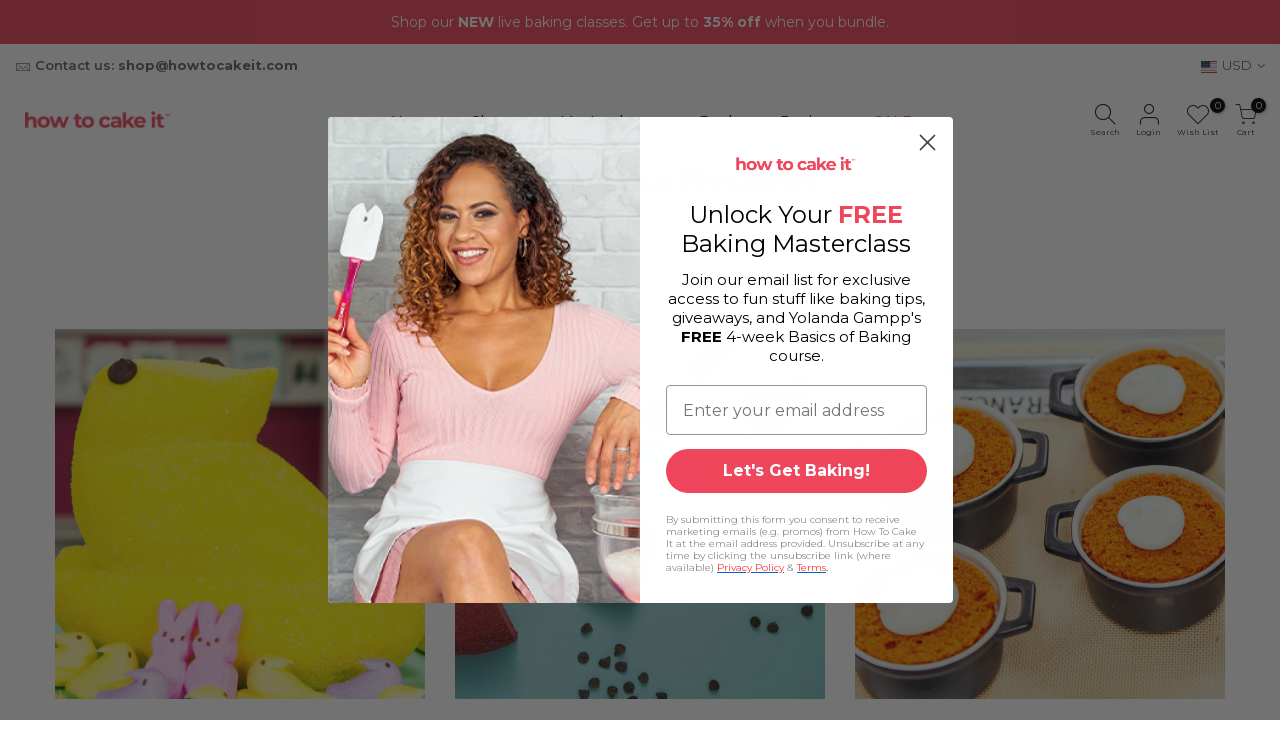

--- FILE ---
content_type: text/css
request_url: https://howtocakeit.com/cdn/shop/t/148/assets/style.min.css?v=144764648199693538101687512974
body_size: 32154
content:
@font-face {
  font-family: iconKalles;
  font-display: swap;
  src: url(iconKalles.ttf?1945) format("truetype"),
    url(iconKalles.woff?1945) format("woff"),
    url(iconKalles.svg?1945#iconKalles) format("svg");
  font-weight: 400;
  font-style: normal;
}
.iccl {
  font-family: iconKalles;
  -moz-osx-font-smoothing: grayscale;
  -webkit-font-smoothing: antialiased;
  display: inline-block;
  font-style: normal;
  font-variant: normal;
  text-rendering: auto;
  line-height: 1;
}
.iccl-edit:before {
  content: "\e915";
}
.iccl-feather:before {
  content: "\e916";
}
.iccl-grid:before {
  content: "\e917";
}
.iccl-home:before {
  content: "\e918";
}
.iccl-menu:before {
  content: "\e919";
}
.iccl-sidebar:before {
  content: "\e91a";
}
.iccl-trello:before {
  content: "\e91b";
}
.iccl-x2:before {
  content: "\e913";
}
.iccl-x:before {
  content: "\e90c";
}
.iccl-search:before {
  content: "\e914";
}
.iccl-cart:before {
  content: "\e903";
}
.iccl-eye:before {
  content: "\e904";
}
.iccl-user:before {
  content: "\e90e";
}
.iccl-heart:before {
  content: "\e907";
}
.iccl-heart2:before {
  content: "\e908";
}
.iccl-eye2:before {
  content: "\e911";
}
.iccl-settings:before {
  content: "\e90d";
}
.iccl-box:before {
  content: "\e902";
}
.iccl-filter:before {
  content: "\e905";
}
.iccl-filter2:before {
  content: "\e906";
}
.iccl-info:before {
  content: "\e912";
}
.iccl-link:before {
  content: "\e909";
}
.iccl-link2:before {
  content: "\e90a";
}
.iccl-moreh:before {
  content: "\e90b";
}
.iccl-video:before {
  content: "\e90f";
}
.iccl-zoom:before {
  content: "\e910";
}
.iccl-bell:before {
  content: "\e900";
}
.iccl-belloff:before {
  content: "\e901";
}
@font-face {
  font-family: fakalles;
  font-display: swap;
  src: url(fakalles.eot?54471312);
  src: url(fakalles.eot?54471312#iefix) format("embedded-opentype"),
    url(fakalles.woff2?54471312) format("woff2"),
    url(fakalles.woff?54471312) format("woff"),
    url(fakalles.ttf?54471312) format("truetype"),
    url(fakalles.svg?54471312#fakalles) format("svg");
  font-weight: 400;
  font-style: normal;
}
.facl {
  display: inline-block;
  font: 14px/1 fakalles;
  font-size: inherit;
  text-rendering: auto;
  -webkit-font-smoothing: antialiased;
  -moz-osx-font-smoothing: grayscale;
}
.facl-star:before {
  content: "\e800";
}
.facl-search:before {
  content: "\e801";
}
.facl-star-empty:before {
  content: "\e802";
}
.facl-star-half:before {
  content: "\e803";
}
.facl-heart:before {
  content: "\e804";
}
.facl-heart-o:before {
  content: "\e805";
}
.facl-mail:before {
  content: "\e806";
}
.facl-user:before {
  content: "\e807";
}
.facl-eye:before {
  content: "\e808";
}
.facl-eye-off:before {
  content: "\e809";
}
.facl-plus:before {
  content: "\e80a";
}
.facl-minus:before {
  content: "\e80b";
}
.facl-ok:before {
  content: "\e80c";
}
.facl-cancel:before {
  content: "\e80d";
}
.facl-edit:before {
  content: "\e80e";
}
.facl-cog:before {
  content: "\e80f";
}
.facl-basket:before {
  content: "\e810";
}
.facl-comment:before {
  content: "\e811";
}
.facl-comments:before {
  content: "\e812";
}
.facl-tags:before {
  content: "\e813";
}
.facl-tag:before {
  content: "\e814";
}
.facl-attention:before {
  content: "\e815";
}
.facl-twitter:before {
  content: "\f099";
}
.facl-facebook:before {
  content: "\f09a";
}
.facl-pinterest-circled:before {
  content: "\f0d2";
}
.facl-gplus:before {
  content: "\f0d5";
}
.facl-mail-alt:before {
  content: "\f0e0";
}
.facl-linkedin:before {
  content: "\f0e1";
}
.facl-comment-o:before {
  content: "\f0e5";
}
.facl-comments-o:before {
  content: "\f0e6";
}
.facl-angle-left:before {
  content: "\f104";
}
.facl-angle-right:before {
  content: "\f105";
}
.facl-angle-up:before {
  content: "\f106";
}
.facl-angle-down:before {
  content: "\f107";
}
.facl-quote-left:before {
  content: "\f10d";
}
.facl-star-half-alt:before {
  content: "\f123";
}
.facl-help:before {
  content: "\f128";
}
.facl-info:before {
  content: "\f129";
}
.facl-youtube-play:before {
  content: "\f16a";
}
.facl-instagram:before {
  content: "\f16d";
}
.facl-tumblr:before {
  content: "\f173";
}
.facl-left:before {
  content: "\f177";
}
.facl-right:before {
  content: "\f178";
}
.facl-dribbble:before {
  content: "\f17d";
}
.facl-vkontakte:before {
  content: "\f189";
}
.facl-behance:before {
  content: "\f1b4";
}
.facl-soundcloud:before {
  content: "\f1be";
}
.facl-vine:before {
  content: "\f1ca";
}
.facl-sliders:before {
  content: "\f1de";
}
.facl-cart-plus:before {
  content: "\f217";
}
.facl-cart-arrow-down:before {
  content: "\f218";
}
.facl-street-view:before {
  content: "\f21d";
}
.facl-pinterest:before {
  content: "\f231";
}
.facl-whatsapp:before {
  content: "\f232";
}
.facl-commenting:before {
  content: "\f27a";
}
.facl-commenting-o:before {
  content: "\f27b";
}
.facl-vimeo:before {
  content: "\f27d";
}
.facl-shopping-bag:before {
  content: "\f290";
}
.facl-shopping-basket:before {
  content: "\f291";
}
.facl-user-o:before {
  content: "\f2c0";
}
.facl-telegram:before {
  content: "\f2c6";
}
@font-face {
  font-family: Pe-icon-7-stroke;
  font-display: swap;
  src: url(Pe-icon-7-stroke.eot?d7yf1v);
  src: url(Pe-icon-7-stroke.eot?#iefixd7yf1v) format("embedded-opentype"),
    url(Pe-icon-7-stroke.woff?d7yf1v) format("woff"),
    url(Pe-icon-7-stroke.ttf?d7yf1v) format("truetype"),
    url(Pe-icon-7-stroke.svg?d7yf1v#Pe-icon-7-stroke) format("svg");
  font-weight: 400;
  font-style: normal;
}
.pegk {
  display: inline-block;
  font-family: Pe-icon-7-stroke;
  speak: none;
  font-style: normal;
  font-weight: 400;
  font-variant: normal;
  text-transform: none;
  line-height: 1;
  -webkit-font-smoothing: antialiased;
  -moz-osx-font-smoothing: grayscale;
}
.pe-7s-album:before {
  content: "\e6aa";
}
.pe-7s-arc:before {
  content: "\e6ab";
}
.pe-7s-back-2:before {
  content: "\e6ac";
}
.pe-7s-bandaid:before {
  content: "\e6ad";
}
.pe-7s-car:before {
  content: "\e6ae";
}
.pe-7s-diamond:before {
  content: "\e6af";
}
.pe-7s-door-lock:before {
  content: "\e6b0";
}
.pe-7s-eyedropper:before {
  content: "\e6b1";
}
.pe-7s-female:before {
  content: "\e6b2";
}
.pe-7s-gym:before {
  content: "\e6b3";
}
.pe-7s-hammer:before {
  content: "\e6b4";
}
.pe-7s-headphones:before {
  content: "\e6b5";
}
.pe-7s-helm:before {
  content: "\e6b6";
}
.pe-7s-hourglass:before {
  content: "\e6b7";
}
.pe-7s-leaf:before {
  content: "\e6b8";
}
.pe-7s-magic-wand:before {
  content: "\e6b9";
}
.pe-7s-male:before {
  content: "\e6ba";
}
.pe-7s-map-2:before {
  content: "\e6bb";
}
.pe-7s-next-2:before {
  content: "\e6bc";
}
.pe-7s-paint-bucket:before {
  content: "\e6bd";
}
.pe-7s-pendrive:before {
  content: "\e6be";
}
.pe-7s-photo:before {
  content: "\e6bf";
}
.pe-7s-piggy:before {
  content: "\e6c0";
}
.pe-7s-plugin:before {
  content: "\e6c1";
}
.pe-7s-refresh-2:before {
  content: "\e6c2";
}
.pe-7s-rocket:before {
  content: "\e6c3";
}
.pe-7s-settings:before {
  content: "\e6c4";
}
.pe-7s-shield:before {
  content: "\e6c5";
}
.pe-7s-smile:before {
  content: "\e6c6";
}
.pe-7s-usb:before {
  content: "\e6c7";
}
.pe-7s-vector:before {
  content: "\e6c8";
}
.pe-7s-wine:before {
  content: "\e6c9";
}
.pe-7s-cloud-upload:before {
  content: "\e68a";
}
.pe-7s-cash:before {
  content: "\e68c";
}
.pe-7s-close:before {
  content: "\e680";
}
.pe-7s-bluetooth:before {
  content: "\e68d";
}
.pe-7s-cloud-download:before {
  content: "\e68b";
}
.pe-7s-way:before {
  content: "\e68e";
}
.pe-7s-close-circle:before {
  content: "\e681";
}
.pe-7s-id:before {
  content: "\e68f";
}
.pe-7s-angle-up:before {
  content: "\e682";
}
.pe-7s-wristwatch:before {
  content: "\e690";
}
.pe-7s-angle-up-circle:before {
  content: "\e683";
}
.pe-7s-world:before {
  content: "\e691";
}
.pe-7s-angle-right:before {
  content: "\e684";
}
.pe-7s-volume:before {
  content: "\e692";
}
.pe-7s-angle-right-circle:before {
  content: "\e685";
}
.pe-7s-users:before {
  content: "\e693";
}
.pe-7s-angle-left:before {
  content: "\e686";
}
.pe-7s-user-female:before {
  content: "\e694";
}
.pe-7s-angle-left-circle:before {
  content: "\e687";
}
.pe-7s-up-arrow:before {
  content: "\e695";
}
.pe-7s-angle-down:before {
  content: "\e688";
}
.pe-7s-switch:before {
  content: "\e696";
}
.pe-7s-angle-down-circle:before {
  content: "\e689";
}
.pe-7s-scissors:before {
  content: "\e697";
}
.pe-7s-wallet:before {
  content: "\e600";
}
.pe-7s-safe:before {
  content: "\e698";
}
.pe-7s-volume2:before {
  content: "\e601";
}
.pe-7s-volume1:before {
  content: "\e602";
}
.pe-7s-voicemail:before {
  content: "\e603";
}
.pe-7s-video:before {
  content: "\e604";
}
.pe-7s-user:before {
  content: "\e605";
}
.pe-7s-upload:before {
  content: "\e606";
}
.pe-7s-unlock:before {
  content: "\e607";
}
.pe-7s-umbrella:before {
  content: "\e608";
}
.pe-7s-trash:before {
  content: "\e609";
}
.pe-7s-tools:before {
  content: "\e60a";
}
.pe-7s-timer:before {
  content: "\e60b";
}
.pe-7s-ticket:before {
  content: "\e60c";
}
.pe-7s-target:before {
  content: "\e60d";
}
.pe-7s-sun:before {
  content: "\e60e";
}
.pe-7s-study:before {
  content: "\e60f";
}
.pe-7s-stopwatch:before {
  content: "\e610";
}
.pe-7s-star:before {
  content: "\e611";
}
.pe-7s-speaker:before {
  content: "\e612";
}
.pe-7s-signal:before {
  content: "\e613";
}
.pe-7s-shuffle:before {
  content: "\e614";
}
.pe-7s-shopbag:before {
  content: "\e615";
}
.pe-7s-share:before {
  content: "\e616";
}
.pe-7s-server:before {
  content: "\e617";
}
.pe-7s-search:before {
  content: "\e618";
}
.pe-7s-film:before {
  content: "\e6a5";
}
.pe-7s-science:before {
  content: "\e619";
}
.pe-7s-disk:before {
  content: "\e6a6";
}
.pe-7s-ribbon:before {
  content: "\e61a";
}
.pe-7s-repeat:before {
  content: "\e61b";
}
.pe-7s-refresh:before {
  content: "\e61c";
}
.pe-7s-add-user:before {
  content: "\e6a9";
}
.pe-7s-refresh-cloud:before {
  content: "\e61d";
}
.pe-7s-paperclip:before {
  content: "\e69c";
}
.pe-7s-radio:before {
  content: "\e61e";
}
.pe-7s-note2:before {
  content: "\e69d";
}
.pe-7s-print:before {
  content: "\e61f";
}
.pe-7s-network:before {
  content: "\e69e";
}
.pe-7s-prev:before {
  content: "\e620";
}
.pe-7s-mute:before {
  content: "\e69f";
}
.pe-7s-power:before {
  content: "\e621";
}
.pe-7s-medal:before {
  content: "\e6a0";
}
.pe-7s-portfolio:before {
  content: "\e622";
}
.pe-7s-like2:before {
  content: "\e6a1";
}
.pe-7s-plus:before {
  content: "\e623";
}
.pe-7s-left-arrow:before {
  content: "\e6a2";
}
.pe-7s-play:before {
  content: "\e624";
}
.pe-7s-key:before {
  content: "\e6a3";
}
.pe-7s-plane:before {
  content: "\e625";
}
.pe-7s-joy:before {
  content: "\e6a4";
}
.pe-7s-photo-gallery:before {
  content: "\e626";
}
.pe-7s-pin:before {
  content: "\e69b";
}
.pe-7s-phone:before {
  content: "\e627";
}
.pe-7s-plug:before {
  content: "\e69a";
}
.pe-7s-pen:before {
  content: "\e628";
}
.pe-7s-right-arrow:before {
  content: "\e699";
}
.pe-7s-paper-plane:before {
  content: "\e629";
}
.pe-7s-delete-user:before {
  content: "\e6a7";
}
.pe-7s-paint:before {
  content: "\e62a";
}
.pe-7s-bottom-arrow:before {
  content: "\e6a8";
}
.pe-7s-notebook:before {
  content: "\e62b";
}
.pe-7s-note:before {
  content: "\e62c";
}
.pe-7s-next:before {
  content: "\e62d";
}
.pe-7s-news-paper:before {
  content: "\e62e";
}
.pe-7s-musiclist:before {
  content: "\e62f";
}
.pe-7s-music:before {
  content: "\e630";
}
.pe-7s-mouse:before {
  content: "\e631";
}
.pe-7s-more:before {
  content: "\e632";
}
.pe-7s-moon:before {
  content: "\e633";
}
.pe-7s-monitor:before {
  content: "\e634";
}
.pe-7s-micro:before {
  content: "\e635";
}
.pe-7s-menu:before {
  content: "\e636";
}
.pe-7s-map:before {
  content: "\e637";
}
.pe-7s-map-marker:before {
  content: "\e638";
}
.pe-7s-mail:before {
  content: "\e639";
}
.pe-7s-mail-open:before {
  content: "\e63a";
}
.pe-7s-mail-open-file:before {
  content: "\e63b";
}
.pe-7s-magnet:before {
  content: "\e63c";
}
.pe-7s-loop:before {
  content: "\e63d";
}
.pe-7s-look:before {
  content: "\e63e";
}
.pe-7s-lock:before {
  content: "\e63f";
}
.pe-7s-lintern:before {
  content: "\e640";
}
.pe-7s-link:before {
  content: "\e641";
}
.pe-7s-like:before {
  content: "\e642";
}
.pe-7s-light:before {
  content: "\e643";
}
.pe-7s-less:before {
  content: "\e644";
}
.pe-7s-keypad:before {
  content: "\e645";
}
.pe-7s-junk:before {
  content: "\e646";
}
.pe-7s-info:before {
  content: "\e647";
}
.pe-7s-home:before {
  content: "\e648";
}
.pe-7s-help2:before {
  content: "\e649";
}
.pe-7s-help1:before {
  content: "\e64a";
}
.pe-7s-graph3:before {
  content: "\e64b";
}
.pe-7s-graph2:before {
  content: "\e64c";
}
.pe-7s-graph1:before {
  content: "\e64d";
}
.pe-7s-graph:before {
  content: "\e64e";
}
.pe-7s-global:before {
  content: "\e64f";
}
.pe-7s-gleam:before {
  content: "\e650";
}
.pe-7s-glasses:before {
  content: "\e651";
}
.pe-7s-gift:before {
  content: "\e652";
}
.pe-7s-folder:before {
  content: "\e653";
}
.pe-7s-flag:before {
  content: "\e654";
}
.pe-7s-filter:before {
  content: "\e655";
}
.pe-7s-file:before {
  content: "\e656";
}
.pe-7s-expand1:before {
  content: "\e657";
}
.pe-7s-exapnd2:before {
  content: "\e658";
}
.pe-7s-edit:before {
  content: "\e659";
}
.pe-7s-drop:before {
  content: "\e65a";
}
.pe-7s-drawer:before {
  content: "\e65b";
}
.pe-7s-download:before {
  content: "\e65c";
}
.pe-7s-display2:before {
  content: "\e65d";
}
.pe-7s-display1:before {
  content: "\e65e";
}
.pe-7s-diskette:before {
  content: "\e65f";
}
.pe-7s-date:before {
  content: "\e660";
}
.pe-7s-cup:before {
  content: "\e661";
}
.pe-7s-culture:before {
  content: "\e662";
}
.pe-7s-crop:before {
  content: "\e663";
}
.pe-7s-credit:before {
  content: "\e664";
}
.pe-7s-copy-file:before {
  content: "\e665";
}
.pe-7s-config:before {
  content: "\e666";
}
.pe-7s-compass:before {
  content: "\e667";
}
.pe-7s-comment:before {
  content: "\e668";
}
.pe-7s-coffee:before {
  content: "\e669";
}
.pe-7s-cloud:before {
  content: "\e66a";
}
.pe-7s-clock:before {
  content: "\e66b";
}
.pe-7s-check:before {
  content: "\e66c";
}
.pe-7s-chat:before {
  content: "\e66d";
}
.pe-7s-cart:before {
  content: "\e66e";
}
.pe-7s-camera:before {
  content: "\e66f";
}
.pe-7s-call:before {
  content: "\e670";
}
.pe-7s-calculator:before {
  content: "\e671";
}
.pe-7s-browser:before {
  content: "\e672";
}
.pe-7s-box2:before {
  content: "\e673";
}
.pe-7s-box1:before {
  content: "\e674";
}
.pe-7s-bookmarks:before {
  content: "\e675";
}
.pe-7s-bicycle:before {
  content: "\e676";
}
.pe-7s-bell:before {
  content: "\e677";
}
.pe-7s-battery:before {
  content: "\e678";
}
.pe-7s-ball:before {
  content: "\e679";
}
.pe-7s-back:before {
  content: "\e67a";
}
.pe-7s-attention:before {
  content: "\e67b";
}
.pe-7s-anchor:before {
  content: "\e67c";
}
.pe-7s-albums:before {
  content: "\e67d";
}
.pe-7s-alarm:before {
  content: "\e67e";
}
.pe-7s-airplay:before {
  content: "\e67f";
}
.far {
  font-weight: 400 !important;
}
.nt_js_lz.lazyloaded {
  display: none;
}
[class*="bg_color_"] {
  font-size: 0;
  background-color: #e5e5e5;
}
.bg_color_cyan {
  background-color: #25bdb0;
}
.bg_color_pink {
  background-color: #fcc6de;
}
.bg_color_black {
  background-color: #000;
}
.bg_color_grey {
  background-color: #ccc;
}
.bg_color_green {
  background-color: #e1eb78;
}
.bg_color_sliver {
  background-color: #f2f2f2;
}
.bg_color_blue {
  background-color: #a8bcd4;
}
.bg_color_purple {
  background-color: #7e0b80;
}
.bg_color_white {
  background-color: #fff;
  border: 1px solid #ddd;
}
.bg_color_red {
  background-color: #f63400;
}
.bg_color_brown {
  background-color: #ad8111;
}
.bg_color_gold {
  background-color: #cea525;
}
.bg_color_beige {
  background-color: #f0deba;
}
.bg_color_gray {
  background-color: #bfbfbf;
}
.bg_color_orange {
  background-color: #ff7900;
}
.bg_color_yellow {
  background-color: #dcdb79;
}
.bg_color_navy {
  background-color: #001f3f;
}
.bg_color_aqua {
  background-color: #7fdbff;
}
.bg_color_teal {
  background-color: #39cccc;
}
.bg_color_gun-smoke {
  background-color: #12221f;
}
.bg_color_olive {
  background-color: olive;
}
.bg_color_lime {
  background-color: #0f0;
}
.bg_color_rose-gold {
  background-color: #fcdbd6;
}
.bg_color_clear {
  background-color: #caf6ea;
}
.bg_color_maroon {
  background-color: maroon;
}
.bg_color_ivory {
  background-color: ivory;
}
.bg_color_lavenderblush {
  background-color: #b0e0e6;
}
.bg_color_powderblue {
  background-color: #f012be;
}
.bg_color_darkgreen {
  background-color: #006400;
}
.bg_color_saddlebrown {
  background-color: #8b4513;
}
.bg_color_lightcoral {
  background-color: #f08080;
}
.bg_color_palevioletred {
  background-color: #db7093;
}
.bg_color_chocolate {
  background-color: #d2691e;
}
.bg_color_darkolivegreen {
  background-color: #556b2f;
}
.bg_color_darkred {
  background-color: #8b0000;
}
.bg_color_mediumaquamarine {
  background-color: #66cdaa;
}
.bg_color_sandybrown {
  background-color: #f4a460;
}
.bg_color_darkslategray {
  background-color: #2f4f4f;
}
.bg_color_salmon {
  background-color: salmon;
}
.bg_color_slateblue {
  background-color: #6a5acd;
}
.bg_color_lightgray {
  background-color: #d3d3d3;
}
.bg_color_lemonchiffon {
  background-color: #fffacd;
}
.bg_color_thistle {
  background-color: #d8bfd8;
}
.bg_color_wheat {
  background-color: wheat;
}
.bg_color_lightsalmon {
  background-color: #ffa07a;
}
.bg_color_hotpink {
  background-color: #ff69b4;
}
.bg_color_lawngreen {
  background-color: #7cfc00;
}
.bg_color_snow {
  background-color: snow;
}
.bg_color_darkslateblue {
  background-color: #483d8b;
}
.bg_color_coral {
  background-color: coral;
}
.bg_color_limegreen {
  background-color: #32cd32;
}
.bg_color_lightgrey {
  background-color: #d3d3d3;
}
.bg_color_royalblue {
  background-color: #4169e1;
}
.bg_color_dimgrey {
  background-color: #696969;
}
.bg_color_lightseagreen {
  background-color: #20b2aa;
}
.bg_color_skyblue {
  background-color: #87ceeb;
}
.bg_color_orchid {
  background-color: orchid;
}
.bg_color_darksalmon {
  background-color: #e9967a;
}
.bg_color_darkorchid {
  background-color: #9932cc;
}
.bg_color_cornflowerblue {
  background-color: #6495ed;
}
.bg_color_cornsilk {
  background-color: #fff8dc;
}
.bg_color_lightslategrey {
  background-color: #789;
}
.bg_color_whitesmoke {
  background-color: #f5f5f5;
}
.bg_color_seagreen {
  background-color: #2e8b57;
}
.bg_color_crimson {
  background-color: #dc143c;
}
.bg_color_azure {
  background-color: azure;
}
.bg_color_paleturquoise {
  background-color: #afeeee;
}
.bg_color_darkkhaki {
  background-color: #bdb76b;
}
.bg_color_mediumvioletred {
  background-color: #c71585;
}
.bg_color_lightgoldenrodyellow {
  background-color: #fafad2;
}
.bg_color_violet {
  background-color: violet;
}
.bg_color_peachpuff {
  background-color: #ffdab9;
}
.bg_color_steelblue {
  background-color: #4682b4;
}
.bg_color_blanchedalmond {
  background-color: #ffebcd;
}
.bg_color_moccasin {
  background-color: #ffe4b5;
}
.bg_color_antiquewhite {
  background-color: #faebd7;
}
.bg_color_mediumturquoise {
  background-color: #48d1cc;
}
.bg_color_lightskyblue {
  background-color: #87cefa;
}
.bg_color_darkorange {
  background-color: #ff8c00;
}
.bg_color_darkblue {
  background-color: #00008b;
}
.bg_color_springgreen {
  background-color: #00ff7f;
}
.bg_color_lavender {
  background-color: #e6e6fa;
}
.bg_color_mediumpurple {
  background-color: #9370db;
}
.bg_color_deepskyblue {
  background-color: #00bfff;
}
.bg_color_mintcream {
  background-color: #f5fffa;
}
.bg_color_deeppink {
  background-color: #ff1493;
}
.bg_color_darkseagreen {
  background-color: #8fbc8f;
}
.bg_color_papayawhip {
  background-color: #ffefd5;
}
.bg_color_orangered {
  background-color: #ff4500;
}
.bg_color_tomato {
  background-color: tomato;
}
.bg_color_navajowhite {
  background-color: #ffdead;
}
.bg_color_mediumorchid {
  background-color: #ba55d3;
}
.bg_color_ghostwhite {
  background-color: #f8f8ff;
}
.bg_color_slategrey {
  background-color: #708090;
}
.bg_color_forestgreen {
  background-color: #228b22;
}
.bg_color_dodgerblue {
  background-color: #1e90ff;
}
.bg_color_linen {
  background-color: linen;
}
.bg_color_blueviolet {
  background-color: #8a2be2;
}
.bg_color_gainsboro {
  background-color: #dcdcdc;
}
.bg_color_lightgreen {
  background-color: #90ee90;
}
.bg_color_chartreuse {
  background-color: #7fff00;
}
.bg_color_mistyrose {
  background-color: #ffe4e1;
}
.bg_color_darkgray {
  background-color: #a9a9a9;
}
.bg_color_peru {
  background-color: peru;
}
.bg_color_tan {
  background-color: tan;
}
.bg_color_palegreen {
  background-color: #98fb98;
}
.bg_color_rebeccapurple {
  background-color: #639;
}
.bg_color_darkcyan {
  background-color: #008b8b;
}
.bg_color_oldlace {
  background-color: #fdf5e6;
}
.bg_color_rosybrown {
  background-color: #bc8f8f;
}
.bg_color_darkslategrey {
  background-color: #2f4f4f;
}
.bg_color_lightslategray {
  background-color: #789;
}
.bg_color_turquoise {
  background-color: #40e0d0;
}
.bg_color_darkgoldenrod {
  background-color: #b8860b;
}
.bg_color_honeydew {
  background-color: #f0fff0;
}
.bg_color_mediumslateblue {
  background-color: #7b68ee;
}
.bg_color_mediumspringgreen {
  background-color: #00fa9a;
}
.bg_color_plum {
  background-color: plum;
}
.bg_color_darkgrey {
  background-color: #a9a9a9;
}
.bg_color_slategray {
  background-color: #708090;
}
.bg_color_darkmagenta {
  background-color: #8b008b;
}
.bg_color_lightblue {
  background-color: #add8e6;
}
.bg_color_floralwhite {
  background-color: #fffaf0;
}
.bg_color_dimgray {
  background-color: #696969;
}
.bg_color_greenyellow {
  background-color: #adff2f;
}
.bg_color_fuchsia {
  background-color: #f0f;
}
.bg_color_cadetblue {
  background-color: #5f9ea0;
}
.bg_color_yellowgreen {
  background-color: #9acd32;
}
.bg_color_darkviolet {
  background-color: #9400d3;
}
.bg_color_sienna {
  background-color: sienna;
}
.bg_color_lightpink {
  background-color: #ffb6c1;
}
.bg_color_mediumblue {
  background-color: #0000cd;
}
.bg_color_bisque {
  background-color: bisque;
}
.bg_color_aquamarine {
  background-color: #7fffd4;
}
.bg_color_palegoldenrod {
  background-color: #eee8aa;
}
.bg_color_aliceblue {
  background-color: #f0f8ff;
}
.bg_color_olivedrab {
  background-color: #6b8e23;
}
.bg_color_indigo {
  background-color: indigo;
}
.bg_color_lightcyan {
  background-color: #e0ffff;
}
.bg_color_midnightblue {
  background-color: #191970;
}
.bg_color_khaki {
  background-color: khaki;
}
.bg_color_burlywood {
  background-color: #deb887;
}
.bg_color_lightyellow {
  background-color: #ffffe0;
}
.bg_color_lightsteelblue {
  background-color: #b0c4de;
}
.bg_color_goldenrod {
  background-color: #daa520;
}
.bg_color_darkturquoise {
  background-color: #00ced1;
}
.bg_color_magenta {
  background-color: #f0f;
}
.bg_color_seashell {
  background-color: #fff5ee;
}
.bg_color_indianred {
  background-color: #cd5c5c;
}
.bg_color_mediumseagreen {
  background-color: #3cb371;
}
.bg_color_firebrick {
  background-color: #b22222;
}
.lazy_icons .flickity-button {
  visibility: visible;
}
#ntheader .ntheader_wrapper {
  position: relative;
  top: 0;
  right: 0;
  left: 0;
  z-index: 390;
  backface-visibility: hidden;
  -webkit-backface-visibility: hidden;
}
#ntheader.sticky_prepared.live_stuck .ntheader_wrapper {
  visibility: visible;
  opacity: 1;
  position: fixed;
  -webkit-box-shadow: 0 1px 3px rgba(0, 0, 0, 0.1);
  box-shadow: 0 1px 3px rgba(0, 0, 0, 0.1);
  -webkit-animation: 0.6s animate_sticky;
  animation: 0.6s animate_sticky;
}
#ntheader.live_stuck.ani_none .ntheader_wrapper {
  -webkit-animation: none;
  animation: none;
}
.hide_scrolld_true #ntheader.sticky_prepared.live_stuck .ntheader_wrapper {
  position: absolute;
  box-shadow: none;
  -webkit-transform: translateY(-100%);
  transform: translateY(-100%);
  -webkit-animation: none;
  animation: none;
  transition: opacity 0.1s, visibility 0.1s, transform 0.3s,
    -webkit-transform 0.3s;
  will-change: transform, -webkit-transform;
}
.hide_scrolld_true #ntheader.sticky_prepared.h_scroll_up .ntheader_wrapper {
  position: fixed;
  -webkit-transform: none;
  transform: none;
  -webkit-box-shadow: 0 1px 3px rgba(0, 0, 0, 0.1);
  box-shadow: 0 1px 3px rgba(0, 0, 0, 0.1);
}
#ntheader.live_stuck #shopify-section-header_banner,
#ntheader.live_stuck #shopify-section-header_top,
#ntheader.live_stuck .logo_mobile,
#ntheader.live_stuck .logo_normal {
  display: none;
}
#ntheader.live_stuck .logo_sticky {
  display: inline-block;
}
@-webkit-keyframes animate_sticky {
  from {
    -webkit-transform: translate3d(0, -100%, 0);
    transform: translate3d(0, -100%, 0);
  }
  to {
    -webkit-transform: none;
    transform: none;
  }
}
@keyframes animate_sticky {
  from {
    -webkit-transform: translate3d(0, -100%, 0);
    transform: translate3d(0, -100%, 0);
  }
  to {
    -webkit-transform: none;
    transform: none;
  }
}
.h_banner_close:after,
.h_banner_close:before {
  content: " ";
  width: 7px;
  height: 1px;
  position: absolute;
  left: 0;
  top: 50%;
  margin-top: -0.5px;
  display: inline-block;
  background-color: #fff;
  -webkit-transition: background-color 0.2s ease-in-out,
    transform 0.2s ease-in-out;
  -moz-transition: background-color 0.2s ease-in-out, transform 0.2s ease-in-out;
  -o-transition: background-color 0.2s ease-in-out, transform 0.2s ease-in-out;
  transition: background-color 0.2s ease-in-out, transform 0.2s ease-in-out;
}
.h_banner_close:hover:before,
.show_icon_true .h_banner_close:before {
  -webkit-transform: rotate(45deg);
  -moz-transform: rotate(45deg);
  -o-transform: rotate(45deg);
  -ms-transform: rotate(45deg);
  -sand-transform: rotate(45deg);
  transform: rotate(45deg);
}
.h_banner_close:hover:after,
.show_icon_true .h_banner_close:after {
  transform: rotate(-45deg);
  -webkit-transform: rotate(-45deg);
  -moz-transform: rotate(-45deg);
  -o-transform: rotate(-45deg);
  -ms-transform: rotate(-45deg);
  -sand-transform: rotate(-45deg);
}
.h_banner_close {
  -webkit-transition: 0.2s;
  -moz-transition: 0.2s;
  -o-transition: 0.2s;
  transition: 0.2s;
}
.h_banner_close:focus,
.h_banner_close:hover {
  opacity: 0.6;
}
.trs_stuck .nt_action > a,
.trs_stuck .nt_action > div > a,
.trs_stuck .nt_menu > li > a {
  transition: none;
}
.show_icon_true .h_banner_close {
  font-size: 0;
  min-width: 20px;
  display: block;
}
.show_icon_true .h_banner_close:after,
.show_icon_true .h_banner_close:before {
  width: 20px;
  height: 2px;
  margin-top: -1px;
}
.nt_menu > li > div > div {
  min-width: 230px;
}
.nt_menu > li > div > .sub-column-item {
  padding: 10px 0;
}
.nt_menu div.menu-item > a,
.nt_menu ul li a {
  display: block;
  color: #878787;
  line-height: 1.5;
  padding: 14px 15px;
}
.sub-column-item .sub-column > li a {
  padding: 10px 0;
}
.nt_menu .sub-menu .sub-column-item {
  padding: 10px 15px;
}
.nt_menu .sub-menu .sub-column-item > a {
  color: #222;
  text-transform: uppercase;
  font-weight: 500;
  font-size: 12px;
  padding: 13px 0;
  border-bottom: 1px solid #eee;
}
.nt_menu .sub-menu .type_mn_link.sub-column-item > a:last-child {
  margin-top: -15px;
}
.sub-column-item .sub-column {
  padding: 0;
}
.nt_menu .type_mega .sub-menu {
  padding: 20px 15px;
  max-height: 75vh;
  overflow-y: auto;
}
.nt_menu > li .sub-menu {
  text-align: left;
  position: absolute;
  min-width: 250px;
  background: #fff;
  top: 100%;
  z-index: 10;
  padding: 0;
  box-shadow: 0 0 3px rgba(0, 0, 0, 0.15);
  -webkit-box-shadow: inset 0 0 0 1px #eaeaea, 0 5px 20px rgba(0, 0, 0, 0.15);
  box-shadow: inset 0 0 0 1px #eaeaea, 0 5px 20px rgba(0, 0, 0, 0.15);
  pointer-events: none;
}
.nt_menu > li.type_dropdown .sub-menu {
  min-width: 260px;
  padding: 10px 0;
}
.prs_nav .pr_grid_item.nt_pr {
  margin: 15px 0;
}
.nt_menu > li.type_html > .sub-menu {
  padding: 20px 15px;
}
.clhovermq .nt_menu div:hover > .sub-menu,
.clhovermq .nt_menu li.has-children:hover > .sub-menu,
.clno-hovermq .nt_menu div.is_hover > .sub-menu,
.clno-hovermq .nt_menu li.has-children.is_hover > .sub-menu,
.nt_menu li.menu_item_hover > .sub-menu {
  opacity: 1;
  visibility: visible;
  pointer-events: auto;
}
.nt_menu > li .sub-menu .sub-menu {
  left: 100%;
  top: 0;
}
.nt_menu > li.pos_left .sub-menu .sub-menu {
  left: auto;
  right: 100%;
}
.nt_menu > li.type_dropdown .sub-menu .has-children,
.nt_menu > li.type_dropdown .sub-menu .has-children > a {
  position: relative;
}
.nt_menu > li.type_dropdown .sub-menu .has-children > a:after {
  right: 8px;
  position: absolute;
  color: rgba(82, 82, 82, 0.45);
  font-weight: 400;
  font-style: normal;
  font-size: 100%;
  font-family: fakalles;
  content: "\f105";
}
.nt_menu > li.pos_left .sub-menu .has-children > a:after {
  content: "\f104";
}
.nt_menu div.menu-item.is_hover > a,
.nt_menu div.menu-item > a:hover,
.nt_menu ul li a:hover,
.nt_menu ul li.is_hover a {
  color: #222;
}
.nt_menu .sub-menu .sub-column-item > :last-child {
  border-bottom: 0;
}
.hover_side_up .nt_menu > li > .sub-menu {
  -webkit-transform: translateY(15px) translateZ(0);
  transform: translateY(15px) translateZ(0);
  transition: opacity 0.2s, visibility 0.2s, transform 0.2s,
    -webkit-transform 0.2s;
}
.clhovermq .hover_side_up .nt_menu > li.has-children:hover > .sub-menu,
.clno-hovermq .nt_menu > li.has-children.is_hover > .sub-menu,
.hover_side_up .nt_menu > li.menu_item_hover > .sub-menu {
  -webkit-transform: none;
  transform: none;
}
.lbc_nav {
  position: absolute;
  color: #fff;
  font-size: 9px;
  padding: 1px 7px 0;
  border-radius: 50px;
  top: 50%;
  line-height: 16px;
  background: #01bad4;
  transform: translateY(-50%);
  -moz-transform: translateY(-50%);
  -o-transform: translateY(-50%);
  -webkit-transform: translateY(-50%);
  -ms-transform: translateY(-50%);
  right: -5px;
  margin-top: -14px;
  -webkit-transition: opacity 0.3s ease-in-out;
  -moz-transition: opacity 0.3s ease-in-out;
  -o-transition: opacity 0.3s ease-in-out;
  transition: opacity 0.3s ease-in-out;
  opacity: 1;
}
.sub-menu .lbc_nav {
  position: static;
  display: inline-block;
}
.cats_menu > li {
  line-height: 1.4;
  border-bottom: 1px solid rgba(129, 129, 129, 0.15);
}
.cats_menu > li > a {
  padding: 12px 25px 12px 18px;
  color: #222;
  font-size: 14px;
  line-height: 20px;
}
.cats_menu > li > a > i {
  color: rgba(82, 82, 82, 0.6);
}
.cats_menu > li.has-children > a:after {
  position: absolute;
  top: 50%;
  right: 20px;
  margin-top: -7px;
  font-size: 14px;
  line-height: 14px;
  content: "\f105";
  font-family: fakalles;
  margin-left: 4px;
  color: rgba(82, 82, 82, 0.45);
  font-weight: 400;
  font-style: normal;
}
.cats_menu > li:hover > a {
  background-color: #f9f9f9;
  color: #494949;
}
.header_categories .fa47-angle-down {
  font-style: normal;
  font-size: 16px;
  transition: transform 0.25s;
  transition: transform 0.25s, -webkit-transform 0.25s;
  backface-visibility: hidden;
  -webkit-backface-visibility: hidden;
}
.header_categories:hover .fa47-angle-down {
  -webkit-transform: rotate(-180deg);
  transform: rotate(-180deg);
}
.has_ntcanvas.has_fk_canvas .mfp-content {
  transition: transform 0.5s cubic-bezier(0.77, 0.2, 0.05, 1);
}
.has_ntcanvas.has_fk_canvas .mfp-wrap {
  display: none !important;
}
.banner_nav {
  padding: 13px 0;
}
.banner_nav:hover a {
  background-color: transparent !important;
}
.banner_nav img {
  transition: transform 0.5s cubic-bezier(0, 0, 0.44, 1.18);
  transition: transform 0.5s cubic-bezier(0, 0, 0.44, 1.18),
    -webkit-transform 0.5s cubic-bezier(0, 0, 0.44, 1.18);
}
.banner_nav:hover img {
  -webkit-transform: scale(1.09);
  transform: scale(1.09);
}
.nt_pr.nt-swatched .back-img {
  display: none;
}
.nt_swatches_on_grid {
  margin: 0 -3px;
}
.swatch__list--item {
  margin: 3px;
  border: 1px solid #ddd;
  padding: 2px;
}
.swatch__list--item.nt_swatch_on_bg {
  cursor: pointer;
}
.swatch__value {
  display: block;
  width: 24px;
  height: 24px;
  text-align: center;
  background-position: center center !important;
  background-repeat: no-repeat !important;
  background-size: cover !important;
}
.swatch__value[data-bg] {
  opacity: 0;
  visibility: visible;
  transition: 0.3s ease-in-out;
  -webkit-transition: 0.3s ease-in-out;
}
.swatch__value.lazyloaded[data-bg] {
  visibility: visible;
  opacity: 1;
}
.swatch_list_size_small .swatch__list--item {
  padding: 1px;
}
.swatch_list_size_small .swatch__list--item .swatch__value {
  width: 16px;
  height: 16px;
}
.swatch_list_size_large .swatch__list--item .swatch__value {
  width: 45px;
  height: 45px;
}
.swatch_style_rounded .swatch__list .swatch__list--item,
.swatch_style_rounded .swatch__list .swatch__value {
  border-radius: 50%;
}
.swatch__list--item.current-swatch {
  background-color: #333;
  border-color: #333;
}
.swatch__list--nt {
  opacity: 0;
}
.sp-single .product-images .p-thumb .flickity-enabled {
  z-index: 2;
}
.p-thumb {
  z-index: 1;
}
.p_group_btns {
  z-index: 4;
}
.nt_labels {
  top: 15px;
  right: 15px;
  z-index: 4;
}
.nt_label {
  background-color: #e5e5e5;
  display: -ms-flexbox;
  display: flex;
  -ms-flex-align: center;
  align-items: center;
  -ms-flex-pack: center;
  justify-content: center;
  z-index: 20;
  height: 20px;
  width: 30px;
  font-size: 8px;
  -webkit-backface-visibility: hidden;
  backface-visibility: hidden;
}
#nt_search_canvas .onsale.nt_label,
.product_list_widget .onsale.nt_label {
  width: auto;
  height: auto;
  color: #fff;
  display: inline-block;
  padding: 2px 4px;
  border-radius: 2px;
  font-size: 10px;
  margin: 5px;
}
.label_style_rounded .nt_label {
  height: 30px;
  width: 30px;
  font-size: 8px;
  border-radius: 50%;
}
.nt_label + .nt_label {
  margin-top: 5px;
}
.hover_button {
  max-width: 100%;
  padding: 0 5px;
  top: 40%;
  left: 50%;
  -webkit-transform: translate(-50%, -50%);
  transform: translate(-50%, -50%);
  z-index: 50;
  white-space: nowrap;
  opacity: 0;
  visibility: hidden;
}
.hover_button .nt_add_qv,
.hover_button .pr_atc {
  font-size: 0;
  margin: 2.5px 0;
  -webkit-box-shadow: 1px 1px 1px rgba(0, 0, 0, 0.1);
  box-shadow: 1px 1px 1px rgba(0, 0, 0, 0.1);
  padding: 15px;
}
.hover_button .nt_add_qv i,
.hover_button .pr_atc i {
  font-weight: 600;
  font-size: 18px;
}
.product-image a.db:before {
  content: "";
  position: absolute;
  left: 0;
  top: 0;
  width: 100%;
  height: 100%;
  background: rgba(0, 0, 0, 0.1);
  z-index: 1;
  transition: 0.5s;
}
.product-image .product-attr,
.product-image a.db:before,
.product-image a.nt_w_login,
.product-image a.wishlistadd {
  opacity: 0;
  visibility: hidden;
}
.nt_labels,
.product-image:hover .nt_add_cp > a,
.product-image:hover .product-attr,
.product-image:hover .product-image-flip .back,
.product-image:hover a.db:before,
.product-image:hover a.nt_w_login,
.product-image:hover a.wishlistadd {
  opacity: 1;
  visibility: visible;
  -webkit-transition: opacity 0.3s ease-in-out;
  -moz-transition: opacity 0.3s ease-in-out;
  -o-transition: opacity 0.3s ease-in-out;
  transition: opacity 0.3s ease-in-out;
}
.product-image .nt_add_qv:hover,
.product-image .pr_atc:hover {
  background: #222;
  color: #fff;
}
.product-image .nt_add_cp,
.product-image .nt_add_w {
  z-index: 40;
  left: 12px;
  top: 12px;
}
.product-image .nt_add_cp > a,
.product-image .nt_add_w > a {
  width: 20px;
  height: 22px;
  text-align: center;
  margin: 0;
  font-size: 18px;
  color: #fff;
  line-height: 1;
  opacity: 0;
  visibility: hidden;
  transition: 0.3s ease-in-out;
  -webkit-transition: 0.3s ease-in-out;
}
.nt_add_cp i {
  font-size: 20px;
}
.product-image .nt_add_w + .nt_add_cp {
  top: 40px;
}
.product-image .product-attr {
  bottom: 5px;
  left: 10px;
  right: 10px;
  z-index: 2;
  text-shadow: -1px -1px 1px rgba(255, 255, 255, 0.1),
    1px 1px 1px rgba(0, 0, 0, 0.15);
}
.pr_grid_item .product-image:hover .hover_button {
  opacity: 1;
  visibility: visible;
  top: 50%;
}
.nt_pr .product-image .hover_img {
  -webkit-transition: opacity 0.5s,
    -webkit-transform 2s cubic-bezier(0, 0, 0.44, 1.18);
  transition: opacity 0.5s, transform 2s cubic-bezier(0, 0, 0.44, 1.18),
    -webkit-transform 2s cubic-bezier(0, 0, 0.44, 1.18);
}
.nt_pr:hover .product-image .hover_img {
  opacity: 1;
}
.hover_img2 .nt_pr:hover .product-image .hover_img {
  transform: scale(1.09);
  -webkit-transform: scale(1.09);
}
.swatch__list_js.lazyload,
.swatch__list_js.lazyloading {
  background-image: url(lds-sw.svg?1945);
  background-size: 70px;
  background-repeat: no-repeat;
  background-position: center left;
  background-position-x: -8px;
}
.row_pr_1.tc .swatch__list_js.lazyload,
.row_pr_1.tc .swatch__list_js.lazyloading {
  background-position: center !important;
}
.dcp_cd_ip {
  opacity: 0;
  height: 0;
}

.nt_shipping.nt_icon_circle .icon:not(.ship_img):before {
  content: "";
  position: absolute;
  top: 8px;
  left: 8px;
  right: 8px;
  bottom: 8px;
  background: #56cfe1;
  transition: 0.3s;
  -webkit-transform: scale(0);
  -ms-transform: scale(0);
  -o-transform: scale(0);
  transform: scale(0);
}
.nt_shipping.nt_icon_circle:hover .icon:not(.ship_img):before {
  -webkit-transform: scale(1);
  -ms-transform: scale(1);
  -o-transform: scale(1);
  transform: scale(1);
}
.nt_bg_lz.ship_img.lazyload:before,
.nt_bg_lz.ship_img.lazyloading:before {
  background-size: 30px;
}
.wf-fakalles-n4-active .header_picker:after,
.wf-fakalles-n4-inactive .header_picker:after {
  content: "\f107";
  position: absolute;
  font-family: fakalles;
  right: 12px;
  top: 0;
  font-size: 16px;
  pointer-events: none;
  transition: transform 0.2s ease-in-out;
  transition: transform 0.2s ease-in-out, -webkit-transform 0.2s ease-in-out;
}
.sortby_pick i {
  transition: transform 0.2s ease-in-out;
  transition: transform 0.2s ease-in-out, -webkit-transform 0.2s ease-in-out;
}
.cat_sortby_js.opended .sortby_pick i,
.nt_lt_fake.opended .header_picker:after,
.style__simple .nt_lt_fake.opended > i {
  -webkit-transform: rotateZ(180deg);
  transform: rotateZ(180deg);
}
.nt_lt_fake ul {
  padding: 15px 0;
  width: 100%;
  top: 100%;
  top: calc(100% + 10px);
  top: -webkit-calc(100% + 10px);
  margin: 0;
  background-color: #fff;
  z-index: 40;
  box-shadow: 0 1px 5px 2px rgba(0, 0, 0, 0.1);
  cursor: pointer;
  -webkit-user-select: none;
  -moz-user-select: none;
  -ms-user-select: none;
  user-select: none;
  max-height: 280px;
  min-width: 250px;
  overflow: auto;
  overflow-x: hidden;
  visibility: hidden;
  -webkit-overflow-scrolling: touch;
  -ms-scroll-chaining: none;
  overscroll-behavior: none;
  transition: opacity 0.25s ease-in-out, transform 0.25s ease-in-out,
    visibility 0.25s ease-in-out, -webkit-transform 0.25s ease-in-out;
  will-change: transform;
  -webkit-transform: scale(0.9);
  transform: scale(0.9);
  border-radius: 3px;
}
.nt_lt_fake ul > li {
  color: #222;
  margin: 0;
  padding: 0 20px 0 10px;
  height: 40px;
  line-height: 30px;
}
.is-selcolor .swatch_pr_item {
  display: -ms-inline-flexbox;
  display: inline-flex;
  -ms-flex-align: center;
  align-items: center;
}
.bg_imh_sel {
  width: 25px;
  height: 25px;
  display: block;
  min-width: 25px;
  margin-right: 2px;
  background-position: center center;
  background-repeat: no-repeat;
  background-size: cover;
}
svg.ic_triangle_svg {
  display: block;
  top: calc(100% + 3px);
  top: -webkit-calc(100% + 3px);
  right: 20px;
  width: 18px;
  height: 8px;
  z-index: 50;
  -webkit-filter: drop-shadow(0 -2px 2px rgba(0, 0, 0, 0.12));
  filter: drop-shadow(0 -2px 2px rgba(0, 0, 0, 0.12));
  transition: opacity 0.25s ease-in-out, transform 0.25s ease-in-out,
    visibility 0.25s ease-in-out, -webkit-transform 0.25s ease-in-out;
  will-change: transform;
  -webkit-transform: scale(0.9);
  transform: scale(0.9);
}
.swatch.is-label
  .nt_lt_fake
  .swatch_pr_item:not(.is-selected):hover
  .swatch__value_pr {
  transition: color 0.2s ease-in-out, background 0.15s ease-in-out;
}
.cat_sortby_js.opended svg.ic_triangle_svg,
.nt_lt_fake.opended svg.ic_triangle_svg,
.nt_lt_fake.opended ul {
  pointer-events: auto;
  visibility: visible;
  opacity: 1;
  -webkit-transform: scale(1.001);
  transform: scale(1.001);
  transition: opacity 0.4s cubic-bezier(0, 1, 0.4, 1),
    transform 0.4s cubic-bezier(0.18, 1.25, 0.4, 1), visibility 0.4s linear,
    -webkit-transform 0.4s cubic-bezier(0.18, 1.25, 0.4, 1);
}
.nt_lt_fake .swatch__value_pr {
  display: block;
  text-align: left;
}
.post_nt_loop a > .lazyloaded {
  -webkit-transition: opacity 0.5s,
    -webkit-transform 2s cubic-bezier(0, 0, 0.44, 1.18);
  transition: opacity 0.5s, transform 2s cubic-bezier(0, 0, 0.44, 1.18),
    -webkit-transform 2s cubic-bezier(0, 0, 0.44, 1.18);
}
.post_nt_loop:hover a > .lazyloaded {
  transform: scale(1.09);
  -webkit-transform: scale(1.09);
}
.post_nt_loop > .post-thumbnail:before,
.post_nt_loop > a:before {
  position: absolute;
  border-radius: 50%;
  width: 0;
  height: 0;
  top: 50%;
  left: 50%;
  background-color: rgba(255, 255, 255, 0.3);
  content: "";
  z-index: 2;
}
.post_nt_loop:hover > .post-thumbnail:before,
.post_nt_loop:hover > a:before {
  top: 0;
  left: 0;
  right: 0;
  bottom: 0;
  width: 100%;
  height: 100%;
  opacity: 0;
  transition: 0.6s;
}
.has_ntcanvas .mfp-content.menu_opened,
.mfp-content.menu_opened {
  background-color: #fff;
}
.menu_opened #nt_menu_canvas {
  display: block;
}
.search_frm_mb {
  z-index: 2;
  box-shadow: 0 -1px 9px rgba(0, 0, 0, 0.17);
}
.search_frm_mb input.search_input_mb {
  padding: 0 50px 0 20px;
  height: 70px;
  border: none;
  width: 100%;
}
.search_frm_mb .search_btn_mb {
  position: absolute;
  top: 0;
  right: 2px;
  bottom: 0;
  padding: 0;
  width: 50px;
  border: none;
  background-color: transparent;
  color: #777;
  font-weight: 600;
  font-size: 20px;
}
.mb_nav_tabs {
  background-color: rgba(0, 0, 0, 0.04);
  border-bottom: 1px solid rgba(129, 129, 129, 0.2);
}
.close_mn_t4 {
  position: fixed;
  left: 300px;
  top: 0;
  color: #fff;
  z-index: 10000;
  font-size: 50px;
  background-color: #222;
  -webkit-transform: translate3d(-104%, 0, 0);
  transform: translate3d(-104%, 0, 0);
  transition: 0.1s;
}
#nt_menu_canvas.act_opened + .close_mn_t4 {
  opacity: 1;
  -webkit-transform: none !important;
  transform: none !important;
}
.mb_nav_title {
  text-align: center;
  text-transform: uppercase;
  letter-spacing: 0.3px;
  font-weight: 500;
  font-size: 12px;
  color: #222;
  padding: 5px 10px;
  height: 55px;
  -ms-flex: 0 0 100%;
  flex: 0 0 100%;
  max-width: 100%;
  cursor: pointer;
}
.mb_cat_true .mb_nav_title {
  -ms-flex: 0 0 50%;
  flex: 0 0 50%;
  max-width: 50%;
}
.mb_nav_title:after {
  content: "";
  position: absolute;
  top: 100%;
  left: 0;
  margin-top: -1px;
  width: 0;
  height: 2px;
  transition: width 0.25s;
}
.mb_nav_tabs .mb_nav_ul:after {
  right: 0;
  left: auto;
}
.mb_nav_tabs .active:after {
  width: 100%;
}
.mb_nav_title > span {
  display: block;
  white-space: nowrap;
  text-overflow: ellipsis;
  overflow: hidden;
}
.mb_nav_title.active {
  background-color: rgba(0, 0, 0, 0.05);
}
.mb_nav_tab {
  display: none;
  -webkit-animation: 1s ani-fadeIn;
  animation: 1s ani-fadeIn;
}
.mb_nav_tab.active {
  display: block;
}
@-webkit-keyframes ani-fadeIn {
  from {
    opacity: 0;
  }
  to {
    opacity: 1;
  }
}
@keyframes ani-fadeIn {
  from {
    opacity: 0;
  }
  to {
    opacity: 1;
  }
}
.menu_infos_title {
  color: #222;
  margin-bottom: 10px;
  line-height: 1.3;
}
.mb_nav_tab ul ul {
  padding-left: 0;
}
#nav_header7 ul ul {
  padding-left: 7.5px;
}
.nt_mb_menu li {
  position: relative;
  display: block;
}
.nt_mb_menu .sub-menu li > a {
  padding-left: 30px;
  color: #878787;
}
.nt_mb_menu .sub-sub-menu li > a {
  padding-left: 40px;
}
.nt_mb_menu .sub-sub-sub-menu li > a {
  padding-left: 50px;
}
.nt_mb_menu .sub-menu li > a .nav_link_icon {
  color: #222;
}
.nt_mb_menu .menu-item-has-children > a {
  -webkit-justify-content: space-between;
  -ms-flex-pack: justify;
  -webkit-box-pack: justify;
  justify-content: space-between;
}
.nt_mb_menu .product_list_widget {
  padding: 20px 20px 20px 30px;
  border-bottom: 1px solid rgba(129, 129, 129, 0.2);
}
.footer_collapse_false .nav_link_icon {
  display: none;
}
.nav_link_icon {
  width: 12px;
  height: 12px;
  position: relative;
  display: block;
  ms-flex: 0 0 auto;
  flex: 0 0 auto;
}
.only_icon_true .nav_link_icon {
  width: 50px;
  height: 39px;
  margin-right: -20px;
  border-left: 1px solid rgba(129, 129, 129, 0.2);
}
.nav_link_icon:after,
.nav_link_icon:before {
  position: absolute;
  content: "";
  top: 50%;
  left: 50%;
  -webkit-transform: translate(-50%, -50%) rotate(-90deg);
  transform: translate(-50%, -50%) rotate(-90deg);
  background-color: currentColor;
  transition: transform 0.35s ease-in-out, opacity 0.35s ease-in-out,
    -webkit-transform 0.35s ease-in-out;
}
.nav_link_icon:after {
  width: 1px;
  height: 12px;
}
.nav_link_icon:before {
  width: 12px;
  height: 1px;
  opacity: 1;
}
.pin_ic_2 .nav_link_icon {
  background-color: #fff;
  border-radius: 50%;
}
.pin_ic_2 .nav_link_icon:after,
.pin_ic_2 .nav_link_icon:before {
  display: none;
}
.footer_opened .nav_link_icon:after,
.footer_opened .nav_link_icon:before,
.nt_opended > a > .nav_link_icon:after,
.nt_opended > a > .nav_link_icon:before,
.sp-tab.active .tab-heading > .nav_link_icon:after,
.sp-tab.active .tab-heading > .nav_link_icon:before {
  -webkit-transform: translate(-50%, -50%) rotate(90deg);
  transform: translate(-50%, -50%) rotate(90deg);
}
.footer_opened .nav_link_icon:before,
.nt_opended > a > .nav_link_icon:before,
.sp-tab.active a > .nav_link_icon:before {
  opacity: 0;
}
.tab-heading .nav_link_icon {
  width: 44px;
  height: 44px;
  background-color: #222;
  color: #fff;
}
.tab-heading .nav_link_icon:before {
  width: 15px;
  height: 2px;
}
.tab-heading .nav_link_icon:after {
  width: 2px;
  height: 15px;
}
li.menu-item.menu-item-infos {
  border-bottom: 1px solid rgba(129, 129, 129, 0.2);
  padding: 20px;
}
.nt_mb_menu span.category-icon {
  width: 30px;
  height: 30px;
  border-radius: 50%;
  ms-flex: 0 0 auto;
  flex: 0 0 auto;
  display: block;
  background-position: center;
  background-size: cover;
  background-repeat: no-repeat;
  box-shadow: 0 -1px 9px rgba(0, 0, 0, 0.17);
}
.nt_mb_menu i {
  opacity: 0.8;
}
.nt_mb_menu li.current-menu-item > a {
  color: #83b735;
}
.icon-sub-menu.up-icon {
  color: #fff;
  background-color: #83b735;
}
.nt_mb_menu li.nt_opended > a,
.nt_mb_menu li:active > a,
.nt_mb_menu li > a:hover {
  background-color: rgba(0, 0, 0, 0.04);
}
.nt_mb_menu .menu-item-btns > a .iconbtns:before {
  display: inline-block;
  margin-right: 7px;
  letter-spacing: 0;
  font-size: 15px;
  font-weight: 600;
  line-height: 1;
  content: "\e90e";
  font-family: iconKalles;
}
.nt_mb_menu .menu-item-wishlist > a .iconbtns:before {
  content: "\e907";
}
.nt_mb_menu .menu-item-sea > a .iconbtns:before {
  content: "\e914";
}
.nt_mb_menu .menu-item-compare > a .iconbtns:before {
  font-family: "Line Awesome Free";
  font-weight: 900;
  content: "\f021";
  font-size: 18px;
}
.lbc_nav_mb {
  color: #fff;
  font-size: 9px;
  padding: 1px 7px 0;
  border-radius: 50px;
  line-height: 16px;
  background: #01bad4;
  -webkit-transition: opacity 0.3s ease-in-out;
  -moz-transition: opacity 0.3s ease-in-out;
  -o-transition: opacity 0.3s ease-in-out;
  transition: opacity 0.3s ease-in-out;
  opacity: 1;
  box-shadow: 1px 1px 3px 0 rgba(0, 0, 0, 0.3);
}
#menu_mb_cat .sub-menu .products {
  margin-right: 0;
  margin-left: 0;
  overflow-x: auto;
  overflow-y: hidden;
  -webkit-overflow-scrolling: touch;
  -webkit-flex-wrap: nowrap;
  -ms-flex-wrap: nowrap;
  flex-wrap: nowrap;
  border-bottom: 1px solid rgba(129, 129, 129, 0.2);
}
#menu_mb_cat .sub-menu .products > .nt_pr:first-child {
  margin-left: 7.5px;
}
#menu_mb_cat .sub-menu .products > .nt_pr {
  -ms-flex: 0 0 80%;
  flex: 0 0 80%;
  max-width: 80%;
  padding: 30px 7.5px;
  margin-top: 0;
}
.nt_fk_canvas {
  position: fixed;
  top: 0;
  bottom: 0;
  width: 300px;
  background-color: #fff;
  right: 0;
  overflow-y: auto;
  overflow-x: hidden;
  -webkit-overflow-scrolling: touch;
  transition: transform 0.2s;
  -webkit-transform: translate3d(104%, 0, 0);
  transform: translate3d(104%, 0, 0);
  box-shadow: 0 0 10px 0 rgba(0, 0, 0, 0.5);
  display: block;
  z-index: 500;
}
.rtl_true .nt_fk_canvas,
body:not(.des_header_6) .nt_fk_canvas.nt_sleft {
  right: auto;
  left: 0;
  -webkit-transform: translate3d(-104%, 0, 0);
  transform: translate3d(-104%, 0, 0);
}
.mask-overlay {
  position: fixed;
  top: 0;
  left: 0;
  width: 100%;
  height: 100%;
  z-index: 400;
  opacity: 0;
  visibility: hidden;
  pointer-events: auto;
  background-color: rgba(0, 0, 0, 0.7);
  transition: opacity 0.25s, visibility 0.25s;
}
.mask_opened {
  pointer-events: auto;
  opacity: 1;
  visibility: visible;
  transition: opacity 0.25s, visibility;
}
.nt_fk_canvas.act_opened {
  -webkit-transform: none !important;
  transform: none !important;
}
.pin__type {
  color: #fff;
  width: 40px;
  height: 40px;
  border-radius: 50px;
  position: absolute;
  z-index: 10;
  opacity: 1;
  pointer-events: auto;
}
.pin__type.pin__opened {
  z-index: 200;
}
.pin__type:not(.pin__opened):hover .pin__title {
  -webkit-transform: translateX(-50%) scale(1);
  transform: translateX(-50%) scale(1);
}
.pin__size--small {
  width: 24px;
  height: 24px;
  font-size: 10px;
}
.pin__size--medium {
  width: 32px;
  height: 32px;
  font-size: 12px;
}
.pin__size--exmedium {
  width: 40px;
  height: 40px;
  font-size: 13px;
}
.pin__size--large {
  width: 48px;
  height: 48px;
  font-size: 15px;
}
.pin__size--large .nav_link_icon:before {
  width: 20px;
}
.pin__size--large .nav_link_icon:after {
  height: 20px;
}
.pin__type .zoompin {
  position: absolute;
  top: -8px;
  right: -8px;
  bottom: -8px;
  left: -8px;
  display: block;
  -webkit-animation: 2s infinite zoompin;
  animation: 2s infinite zoompin;
  border-radius: 50%;
  -webkit-backface-visibility: hidden;
  backface-visibility: hidden;
  -webkit-perspective: 800px;
  perspective: 800px;
  background-color: rgba(255, 255, 255, 0.5);
}
.pin__type .pin_tt {
  cursor: pointer;
  position: absolute;
  top: 0;
  right: 0;
  bottom: 0;
  left: 0;
  z-index: 1;
  background-color: #65affa;
  border-radius: 50%;
  display: -ms-flexbox;
  display: flex;
  -ms-flex-align: center;
  align-items: center;
  -ms-flex-pack: center;
  justify-content: center;
}
@-webkit-keyframes zoompin {
  0% {
    opacity: 0;
    -webkit-transform: scale(0.2);
    transform: scale(0.2);
  }
  50% {
    opacity: 0.8;
  }
  100% {
    opacity: 0;
    -webkit-transform: scale(1);
    transform: scale(1);
  }
}
@keyframes zoompin {
  0% {
    opacity: 0;
    -webkit-transform: scale(0.2);
    transform: scale(0.2);
  }
  50% {
    opacity: 0.8;
  }
  100% {
    opacity: 0;
    -webkit-transform: scale(1);
    transform: scale(1);
  }
}
.pin__popup {
  width: 260px;
  background: #fff;
  box-shadow: 0 0 20px rgba(0, 0, 0, 0.2);
  opacity: 0;
  visibility: hidden;
  transition: 0.35s;
  z-index: 100;
  border-radius: 2px;
}
.popup__content {
  padding: 15px;
}
.pin__type > div {
  pointer-events: none;
}
.pin__popup .pr_grid_item {
  padding: 15px;
  margin: 0;
  font-size: 14px;
}
.pin__type_txt .popup__title {
  padding: 10px 15px;
  font-size: 16px;
  color: #2b2b2b;
}
.pin__type_txt .popup__content {
  border-top: 2px solid #f2f2f2;
  color: #878787;
  font-size: 14px;
}
.pin__type.pin__opened > div {
  pointer-events: auto;
}
.pin__type.pin__opened .pin__popup {
  opacity: 1;
  visibility: visible;
}
.pin__title {
  top: -50px;
  white-space: nowrap;
  background: #fff;
  color: #878787;
  left: 50%;
  -webkit-transform: translateX(-50%) scale(0);
  transform: translateX(-50%) scale(0);
  top: -webkit-calc(-100% - 10px);
  top: calc(-100% - 10px);
  padding: 5px 30px;
  font-size: 14px;
  transition: transform 0.35s;
  box-shadow: 0 0 12px rgba(0, 0, 0, 0.22);
  display: block;
}
.pin__popup:before,
.pin__title:before {
  content: "";
  position: absolute;
  display: none;
}
.pin__title:before {
  border: 6px solid transparent;
  border-top: 6px solid #fff;
  bottom: -12px;
  left: calc(50% - 6px);
  left: -webkit-calc(50% - 6px);
}
.pin__size--small .pin__title {
  top: calc(-100% - 20px);
  top: -webkit-calc(-100% - 20px);
}
.pin__size--large .pin__title {
  top: -100%;
}
.pin__popup:before {
  border: 10px solid transparent;
}
.pin__popup--top .pin__popup,
.pin__popup.pin__popup--top {
  bottom: calc(100% - -20px);
  bottom: -webkit-calc(100% - -20px);
}
.pin__popup--top .pin__popup:before,
.pin__popup.pin__popup--top:before {
  border-top: 10px solid #fff;
  left: calc(50% - 10px);
  left: -webkit-calc(50% - 10px);
  bottom: -20px;
}
.pin__popup--bottom .pin__popup,
.pin__popup.pin__popup--bottom {
  top: calc(100% - -20px);
}
.pin__popup--bottom .pin__popup:before,
.pin__popup.pin__popup--bottom:before {
  border-bottom: 10px solid #fff;
  left: calc(50% - 10px);
  left: -webkit-calc(50% - 10px);
  top: -20px;
}
.pin__popup--right .pin__popup,
.pin__popup.pin__popup--right {
  left: calc(100% - -20px);
  left: -webkit-calc(100% - -20px);
  top: 50%;
  -webkit-transform: translateY(-50%);
  transform: translateY(-50%);
}
.pin__popup--right .pin__popup:before,
.pin__popup.pin__popup--right:before {
  border-right: 10px solid #fff;
  left: -20px;
  top: calc(50% - 10px);
  top: -webkit-calc(50% - 10px);
}
.pin__popup--left .pin__popup,
.pin__popup.pin__popup--left {
  right: calc(100% - -20px);
  right: -webkit-calc(100% - -20px);
  top: 50%;
  -webkit-transform: translateY(-50%);
  transform: translateY(-50%);
}
.pin__popup--left .pin__popup:before,
.pin__popup.pin__popup--left:before {
  border-left: 10px solid #fff;
  right: -20px;
  top: calc(50% - 10px);
  top: -webkit-calc(50% - 10px);
}
.pin__popup--bottom .pin__popup,
.pin__popup--top .pin__popup,
.pin__popup.pin__popup--bottom,
.pin__popup.pin__popup--top {
  left: calc(50% - 130px);
  left: -webkit-calc(50% - 130px);
}
.pin__popup--zoom .pin__popup,
.pin__popup.pin__popup--zoom {
  -webkit-transform: scale(0);
  transform: scale(0);
}
.pin__popup--zoom.pin__popup--left .pin__popup,
.pin__popup--zoom.pin__popup--right .pin__popup,
.pin__popup.pin__popup--zoom.pin__popup--left,
.pin__popup.pin__popup--zoom.pin__popup--right {
  -webkit-transform: translateY(-50%) scale(0);
  transform: translateY(-50%) scale(0);
}
.pin__opened .pin__popup--zoom.pin__popup--bottom .pin__popup,
.pin__opened .pin__popup--zoom.pin__popup--top .pin__popup,
.pin__opened .pin__popup.pin__popup--zoom.pin__popup--bottom,
.pin__opened .pin__popup.pin__popup--zoom.pin__popup--top {
  -webkit-transform: scale(1);
  transform: scale(1);
}
.pin__opened .pin__popup--zoom.pin__popup--left .pin__popup,
.pin__opened .pin__popup--zoom.pin__popup--right .pin__popup,
.pin__opened .pin__popup.pin__popup--zoom.pin__popup--left,
.pin__opened .pin__popup.pin__popup--zoom.pin__popup--right {
  -webkit-transform: translateY(-50%) scale(1);
  transform: translateY(-50%) scale(1);
}
.pin__popup--sup .pin__popup,
.pin__popup.pin__popup--sup {
  -webkit-transform: translateY(30px);
  transform: translateY(30px);
}
.pin__popup--sup.pin__popup--left .pin__popup,
.pin__popup--sup.pin__popup--right .pin__popup,
.pin__popup.pin__popup--sup.pin__popup--left,
.pin__popup.pin__popup--sup.pin__popup--right {
  -webkit-transform: translateY(calc(-50% - -30px));
  transform: translateY(calc(-50% - -30px));
}
.pin__opened .pin__popup--sdown.pin__popup--left .pin__popup,
.pin__opened .pin__popup--sdown.pin__popup--right .pin__popup,
.pin__opened .pin__popup--sup.pin__popup--left .pin__popup,
.pin__opened .pin__popup--sup.pin__popup--right .pin__popup,
.pin__opened .pin__popup.pin__popup--sdown.pin__popup--left,
.pin__opened .pin__popup.pin__popup--sdown.pin__popup--right,
.pin__opened .pin__popup.pin__popup--sup.pin__popup--left,
.pin__opened .pin__popup.pin__popup--sup.pin__popup--right {
  -webkit-transform: translateY(-50%);
  transform: translateY(-50%);
}
.pin__popup--sdown .pin__popup,
.pin__popup.pin__popup--sdown {
  -webkit-transform: translateY(-30px);
  transform: translateY(-30px);
}
.pin__popup--sdown.pin__popup--left .pin__popup,
.pin__popup--sdown.pin__popup--right .pin__popup,
.pin__popup.pin__popup--sdown.pin__popup--left,
.pin__popup.pin__popup--sdown.pin__popup--right {
  -webkit-transform: translateY(calc(-50% -30px));
  transform: translateY(calc(-50% -30px));
}
.pin__popup--sleft .pin__popup,
.pin__popup.pin__popup--sleft {
  -webkit-transform: translateX(30px);
  transform: translateX(30px);
}
.pin__popup--sleft.pin__popup--left .pin__popup,
.pin__popup--sleft.pin__popup--right .pin__popup,
.pin__popup.pin__popup--sleft.pin__popup--left,
.pin__popup.pin__popup--sleft.pin__popup--right {
  -webkit-transform: translateY(-50%) translateX(30px);
  transform: translateY(-50%) translateX(30px);
}
.pin__opened .pin__popup--sleft.pin__popup--left .pin__popup,
.pin__opened .pin__popup--sleft.pin__popup--right .pin__popup,
.pin__opened .pin__popup--sright.pin__popup--left .pin__popup,
.pin__opened .pin__popup--sright.pin__popup--right .pin__popup,
.pin__opened .pin__popup.pin__popup--sleft.pin__popup--left,
.pin__opened .pin__popup.pin__popup--sleft.pin__popup--right,
.pin__opened .pin__popup.pin__popup--sright.pin__popup--left,
.pin__opened .pin__popup.pin__popup--sright.pin__popup--right {
  -webkit-transform: translateY(-50%) translateX(0);
  transform: translateY(-50%) translateX(0);
}
.pin__popup--sright .pin__popup,
.pin__popup.pin__popup--sright {
  -webkit-transform: translateX(-30px);
  transform: translateX(-30px);
}
.pin__popup--sright.pin__popup--left .pin__popup,
.pin__popup--sright.pin__popup--right .pin__popup,
.pin__popup.pin__popup--sright.pin__popup--left,
.pin__popup.pin__popup--sright.pin__popup--right {
  -webkit-transform: translateY(-50%) translateX(-30px);
  transform: translateY(-50%) translateX(-30px);
}
.pin__popup--rotate .pin__popup,
.pin__popup.pin__popup--rotate {
  -webkit-transform: rotateY(360deg);
  transform: rotateY(360deg);
}
.pin__popup--rotate.pin__popup--left .pin__popup,
.pin__popup--rotate.pin__popup--right .pin__popup,
.pin__popup.pin__popup--rotate.pin__popup--left,
.pin__popup.pin__popup--rotate.pin__popup--right {
  -webkit-transform: translateY(-50%) rotateY(360deg);
  transform: translateY(-50%) rotateY(360deg);
}
.pin__opened .pin__popup--rotate.pin__popup--left .pin__popup,
.pin__opened .pin__popup--rotate.pin__popup--right .pin__popup,
.pin__opened .pin__popup.pin__popup--rotate.pin__popup--left,
.pin__opened .pin__popup.pin__popup--rotate.pin__popup--right {
  -webkit-transform: translateY(-50%) rotateY(0);
  transform: translateY(-50%) rotateY(0);
}
.pin__opened .pin__popup--sdown .pin__popup,
.pin__opened .pin__popup--sup .pin__popup,
.pin__opened .pin__popup.pin__popup--sdown,
.pin__opened .pin__popup.pin__popup--sup {
  -webkit-transform: translateY(0);
  transform: translateY(0);
}
.pin__opened .pin__popup--sleft .pin__popup,
.pin__opened .pin__popup--sright .pin__popup,
.pin__opened .pin__popup.pin__popup--sleft,
.pin__opened .pin__popup.pin__popup--sright {
  -webkit-transform: translateX(0);
  transform: translateX(0);
}
.pin__opened .pin__popup--rotate .pin__popup,
.pin__opened .pin__popup.pin__popup--rotate {
  -webkit-transform: rotateY(0);
  transform: rotateY(0);
}
.mfp-wrap .pin__popup {
  width: 100%;
}
.mfp-wrap .pin_lazy_js .pin__popup {
  width: 300px;
}
.mfp-wrap .pin__popup:before {
  display: none;
}
.mfp-auto-cursor .mfp-content.mfp__pin {
  width: auto;
}
.mfp__pin .pin__popup {
  position: static;
  transform: none !important;
  opacity: 1;
  visibility: visible;
}
.mfp-bg {
  opacity: 0.8;
}
body.hidden_y,
html.hidden_y {
  height: 100%;
  overflow: hidden;
}
body.hidden_y {
  position: fixed;
  width: 100%;
  left: 0;
  right: 0;
}
.mfp-bg.mfp-move-horizontal,
.mfp-fade.mfp-bg.mfp-ready {
  opacity: 0.8;
}
.mfp-fade.mfp-bg,
.mfp-fade.mfp-wrap .mfp-content {
  opacity: 0;
  transition: 0.15s ease-out;
}
.mfp-fade.mfp-wrap.mfp-ready .mfp-content {
  opacity: 1;
}
.mfp-fade.mfp-bg.mfp-removing,
.mfp-fade.mfp-wrap.mfp-removing .mfp-content {
  opacity: 0;
}
.mfp-move-horizontal .mfp-with-anim,
.mfp-move-vertical .mfp-with-anim {
  opacity: 0;
  -webkit-transition: opacity 0.3s, -webkit-transform 0.3s;
  transition: transform 0.3s, opacity 0.3s, -webkit-transform 0.3s;
  -webkit-transform: translateX(-100px);
  transform: translateX(-100px);
}
.mfp-move-horizontal .mfp-with-anim .product-images .images,
.mfp-move-horizontal .mfp-with-anim .summary-inner,
.mfp-move-vertical .mfp-with-anim .product-images .images,
.mfp-move-vertical .mfp-with-anim .summary-inner {
  opacity: 0;
  -webkit-transition: opacity 0.3s, -webkit-transform 0.3s;
  transition: transform 0.3s, opacity 0.3s, -webkit-transform 0.3s;
  -webkit-transform: translateY(30px);
  transform: translateY(30px);
}
.mfp-move-vertical .mfp-with-anim {
  -webkit-transform: translateY(100px);
  transform: translateY(100px);
}
.mfp-move-vertical .mfp-with-anim .product-images .images,
.mfp-move-vertical .mfp-with-anim .summary-inner {
  -webkit-transform: translateY(30px);
  transform: translateY(30px);
}
.mfp-move-horizontal .mfp-with-anim .summary-inner,
.mfp-move-vertical .mfp-with-anim .summary-inner {
  -webkit-transition: opacity 0.85s, -webkit-transform 0.85s;
  transition: transform 0.85s, opacity 0.85s, -webkit-transform 0.85s;
}
.mfp-move-horizontal.mfp-bg,
.mfp-move-vertical.mfp-bg {
  opacity: 0;
  -webkit-transition: opacity 0.3s;
  transition: opacity 0.3s;
}
.mfp-move-horizontal.mfp-ready .mfp-with-anim,
.mfp-move-horizontal.mfp-ready .mfp-with-anim .product-images .images,
.mfp-move-horizontal.mfp-ready .mfp-with-anim .summary-inner,
.mfp-move-horizontal.mfp-ready.mfp-removing .mfp-content,
.mfp-move-vertical.mfp-ready .mfp-with-anim,
.mfp-move-vertical.mfp-ready .mfp-with-anim .product-images .images,
.mfp-move-vertical.mfp-ready .mfp-with-anim .summary-inner,
.mfp-move-vertical.mfp-ready.mfp-removing .mfp-content {
  opacity: 1;
  -webkit-transform: none;
  transform: none;
}
.mfp-move-horizontal.mfp-ready.mfp-bg,
.mfp-move-vertical.mfp-ready.mfp-bg {
  opacity: 0.8;
}
.mfp-move-horizontal.mfp-removing .mfp-with-anim {
  opacity: 0;
  -webkit-transform: translateX(100px);
  transform: translateX(100px);
}
.mfp-move-vertical.mfp-removing .mfp-with-anim {
  opacity: 0;
  -webkit-transform: translateY(100px);
  transform: translateY(100px);
}
.mfp-move-horizontal.mfp-removing.mfp-bg,
.mfp-move-vertical.mfp-removing.mfp-bg {
  opacity: 0;
}
.mfp-move-horizontal.mfp-removing .mfp-close,
.mfp-move-vertical.mfp-removing .mfp-close {
  display: none;
}
.mfp-wrap {
  top: 0;
  left: 0;
  width: 100%;
  height: 100%;
  z-index: 10431;
  position: fixed;
  outline: 0 !important;
  -webkit-backface-visibility: hidden;
}
.mfp-container {
  text-align: center;
  position: absolute;
  width: 100%;
  height: 100%;
  left: 0;
  top: 0;
  padding: 0 8px;
  box-sizing: border-box;
}
.mfp-container:before {
  content: "";
  display: inline-block;
  height: 100%;
  vertical-align: middle;
}
.mfp-align-top .mfp-container:before {
  display: none;
}
.mfp-content {
  position: relative;
  display: inline-block;
  vertical-align: middle;
  margin: 0 auto;
  text-align: left;
  z-index: 10451;
}
.mfp-ajax-holder .mfp-content,
.mfp-inline-holder .mfp-content {
  width: 100%;
  cursor: auto;
}
.mfp-ajax-cur {
  cursor: progress;
}
.mfp-zoom-out-cur,
.mfp-zoom-out-cur .mfp-image-holder .mfp-close {
  cursor: -moz-zoom-out;
  cursor: -webkit-zoom-out;
  cursor: zoom-out;
}
.mfp-zoom {
  cursor: pointer;
  cursor: -webkit-zoom-in;
  cursor: -moz-zoom-in;
  cursor: zoom-in;
}
.mfp-auto-cursor .mfp-content {
  cursor: auto;
}
.mfp-arrow,
.mfp-close,
.mfp-counter,
.mfp-preloader {
  -webkit-user-select: none;
  -moz-user-select: none;
  user-select: none;
}
.mfp-loading.mfp-figure {
  display: none;
}
.mfp-hide {
  display: none !important;
}
.mfp-preloader {
  color: #ccc;
  position: absolute;
  top: 50%;
  width: auto;
  text-align: center;
  margin-top: -0.8em;
  left: 8px;
  right: 8px;
  z-index: 1044;
}
.mfp-preloader a {
  color: #ccc;
}
.mfp-preloader a:hover {
  color: #fff;
}
.mfp-s-error .mfp-content,
.mfp-s-ready .mfp-preloader {
  display: none;
}
button.mfp-arrow,
button.mfp-close {
  overflow: visible;
  cursor: pointer;
  background: 0 0;
  border: 0;
  -webkit-appearance: none;
  display: block;
  outline: 0;
  padding: 0;
  z-index: 1046;
  box-shadow: none;
  touch-action: manipulation;
}
button::-moz-focus-inner {
  padding: 0;
  border: 0;
}
.mfp-close {
  cursor: pointer;
  outline: 0;
  z-index: 1046;
  box-shadow: none;
  position: fixed;
  top: 0;
  right: 0;
  text-decoration: none;
  text-align: center;
  opacity: 0;
  padding: 0;
  mix-blend-mode: difference;
  mix-blend-mode: normal;
  margin: 0 !important;
  color: #fff;
  font-style: normal;
  font-weight: 300;
  font-size: 50px;
  min-height: 0;
  width: 50px;
  -webkit-backface-visibility: hidden;
  height: 50px;
  line-height: 50px;
  font-family: Arial, monospace;
  transition: opacity 0.3s, transform 0.3s;
  transform: translateY(50%) translateZ(1px);
}
.mfp-ready .mfp-close {
  opacity: 0.5;
  transform: translateY(0) translateZ(1px);
  opacity: 1;
  transition: 0.25s, opacity 0.3s 0.35s;
}
.mfp-close:focus,
.mfp-close:hover {
  opacity: 1;
}
.mfp-close:active {
  top: 1px;
}
.mfp-counter {
  position: absolute;
  top: 0;
  right: 0;
  color: #ccc;
  font-size: 12px;
  line-height: 18px;
  white-space: nowrap;
}
.mfp-arrow {
  position: absolute;
  opacity: 0.65;
  margin: -55px 0 0;
  top: 50%;
  padding: 0;
  width: 90px;
  height: 110px;
  -webkit-tap-highlight-color: transparent;
}
.mfp-arrow:active {
  margin-top: -54px;
}
.mfp-arrow:focus,
.mfp-arrow:hover {
  opacity: 1;
}
.mfp-arrow:after,
.mfp-arrow:before {
  content: "";
  display: block;
  width: 0;
  height: 0;
  position: absolute;
  left: 0;
  top: 0;
  margin-top: 35px;
  margin-left: 35px;
  border: inset transparent;
}
.mfp-arrow:after {
  border-top-width: 13px;
  border-bottom-width: 13px;
  top: 8px;
}
.mfp-arrow:before {
  border-top-width: 21px;
  border-bottom-width: 21px;
  opacity: 0.7;
}
.mfp-arrow-left {
  left: 0;
}
.mfp-arrow-left:after {
  border-right: 17px solid #fff;
  margin-left: 31px;
}
.mfp-arrow-left:before {
  margin-left: 25px;
  border-right: 27px solid #3f3f3f;
}
.mfp-arrow-right {
  right: 0;
}
.mfp-arrow-right:after {
  border-left: 17px solid #fff;
  margin-left: 39px;
}
.mfp-arrow-right:before {
  border-left: 27px solid #3f3f3f;
}
.mfp-iframe-holder {
  padding-top: 40px;
  padding-bottom: 40px;
}
.mfp-iframe-holder .mfp-content {
  line-height: 0;
  width: 100%;
  max-width: 900px;
}
.mfp-iframe-scaler {
  width: 100%;
  height: 0;
  overflow: hidden;
  padding-top: 56.25%;
}
.mfp-iframe-scaler iframe {
  position: absolute;
  display: block;
  top: 0;
  left: 0;
  width: 100%;
  height: 100%;
  box-shadow: none;
  background: #000;
}
img.mfp-img {
  width: auto;
  max-width: 100%;
  height: auto;
  display: block;
  line-height: 0;
  box-sizing: border-box;
  padding: 40px 0;
  margin: 0 auto;
}
.mfp-figure {
  line-height: 0;
}
.mfp-figure:after {
  content: "";
  position: absolute;
  left: 0;
  top: 40px;
  bottom: 40px;
  display: block;
  right: 0;
  width: auto;
  height: auto;
  z-index: -1;
  box-shadow: 0 0 8px rgba(0, 0, 0, 0.6);
  background: #444;
}
.mfp-figure small {
  color: #bdbdbd;
  display: block;
  font-size: 12px;
  line-height: 14px;
}
.mfp-figure figure {
  margin: 0;
}
.mfp-bottom-bar {
  margin-top: -36px;
  position: absolute;
  top: 100%;
  left: 0;
  width: 100%;
  cursor: auto;
}
.mfp-title {
  text-align: left;
  line-height: 18px;
  color: #f3f3f3;
  word-wrap: break-word;
  padding-right: 36px;
}
.mfp-image-holder .mfp-content {
  max-width: 100%;
}
.mfp-gallery .mfp-image-holder .mfp-figure {
  cursor: pointer;
}
@media screen and (max-width: 800px) and (orientation: landscape),
  screen and (max-height: 300px) {
  .mfp-img-mobile .mfp-image-holder {
    padding-left: 0;
    padding-right: 0;
  }
  .mfp-img-mobile img.mfp-img {
    padding: 0;
  }
  .mfp-img-mobile .mfp-figure:after {
    top: 0;
    bottom: 0;
  }
  .mfp-img-mobile .mfp-figure small {
    display: inline;
    margin-left: 5px;
  }
  .mfp-img-mobile .mfp-bottom-bar {
    background: rgba(0, 0, 0, 0.6);
    bottom: 0;
    margin: 0;
    top: auto;
    padding: 3px 5px;
    position: fixed;
    box-sizing: border-box;
  }
  .mfp-img-mobile .mfp-bottom-bar:empty {
    padding: 0;
  }
  .mfp-img-mobile .mfp-counter {
    right: 5px;
    top: 3px;
  }
  .mfp-img-mobile .mfp-close {
    top: 0;
    right: 0;
    width: 35px;
    height: 35px;
    line-height: 35px;
    background: rgba(0, 0, 0, 0.6);
    position: fixed;
    text-align: center;
    padding: 0;
  }
}
@media all and (max-width: 900px) {
  .mfp-arrow {
    -webkit-transform: scale(0.75);
    transform: scale(0.75);
  }
  .mfp-arrow-left {
    -webkit-transform-origin: 0;
    transform-origin: 0;
  }
  .mfp-arrow-right {
    -webkit-transform-origin: 100%;
    transform-origin: 100%;
  }
  .mfp-container {
    padding-left: 6px;
    padding-right: 6px;
  }
}
.sp-content-help {
  background: #fff;
  max-width: 950px;
  padding: 25px 35px;
}
.mfp-zoom-in .mfp-with-anim {
  opacity: 0;
  transition: 0.3s;
  transform: scale(0.8);
}
.mfp-zoom-in.mfp-bg {
  opacity: 0;
  transition: 0.3s;
  opacity: 0;
}
.mfp-zoom-in.mfp-ready .mfp-with-anim {
  opacity: 1;
  transform: scale(1);
}
.mfp-zoom-in.mfp-bg.mfp-ready {
  opacity: 0.8;
}
.mfp-zoom-in.mfp-removing .mfp-with-anim {
  transform: scale(0.8);
  opacity: 0;
}
.mfp-newspaper .mfp-with-anim {
  opacity: 0;
  -webkit-transition: 0.2s ease-in-out;
  transition: 0.5s;
  transform: scale(0) rotate(500deg);
}
.mfp-newspaper.mfp-bg {
  opacity: 0;
  transition: 0.5s;
}
.mfp-newspaper.mfp-ready .mfp-with-anim {
  opacity: 1;
  transform: scale(1) rotate(0);
}
.mfp-newspaper.mfp-ready.mfp-bg {
  opacity: 0.8;
}
.mfp-newspaper.mfp-removing .mfp-with-anim {
  transform: scale(0) rotate(500deg);
  opacity: 0;
}
.mfp-newspaper.mfp-removing.mfp-bg {
  opacity: 0;
}
.mfp-move-from-top .mfp-content {
  vertical-align: top;
}
.mfp-move-from-top .mfp-with-anim {
  opacity: 0;
  transition: 0.2s;
  transform: translateY(-100px);
}
.mfp-move-from-top.mfp-bg {
  opacity: 0;
  transition: 0.2s;
}
.mfp-move-from-top.mfp-ready .mfp-with-anim {
  opacity: 1;
  transform: translateY(0);
}
.mfp-move-from-top.mfp-ready.mfp-bg {
  opacity: 0.8;
}
.mfp-move-from-top.mfp-removing .mfp-with-anim {
  transform: translateY(-50px);
  opacity: 0;
}
.mfp-move-from-top.mfp-removing.mfp-bg {
  opacity: 0;
}
.mfp-3d-unfold .mfp-content {
  perspective: 2000px;
}
.mfp-3d-unfold .mfp-with-anim {
  opacity: 0;
  transition: 0.3s ease-in-out;
  transform-style: preserve-3d;
  transform: rotateY(-60deg);
}
.mfp-3d-unfold.mfp-bg {
  opacity: 0;
  transition: 0.5s;
}
.mfp-3d-unfold.mfp-ready .mfp-with-anim {
  opacity: 1;
  transform: rotateY(0);
}
.mfp-3d-unfold.mfp-ready.mfp-bg {
  opacity: 0.8;
}
.mfp-3d-unfold.mfp-removing .mfp-with-anim {
  transform: rotateY(60deg);
  opacity: 0;
}
.mfp-3d-unfold.mfp-removing.mfp-bg {
  opacity: 0;
}
.mfp-zoom-out .mfp-with-anim {
  opacity: 0;
  transition: 0.3s ease-in-out;
  transform: scale(1.3);
}
.mfp-zoom-out.mfp-bg {
  opacity: 0;
  transition: 0.3s ease-out;
}
.mfp-zoom-out.mfp-ready .mfp-with-anim {
  opacity: 1;
  transform: scale(1);
}
.mfp-zoom-out.mfp-ready.mfp-bg {
  opacity: 0.8;
}
.mfp-zoom-out.mfp-removing .mfp-with-anim {
  transform: scale(1.3);
  opacity: 0;
}
.mfp-zoom-out.mfp-removing.mfp-bg {
  opacity: 0;
}
button.mfp-close {
  padding: 0;
  margin: 0;
  text-indent: 0;
  font-size: 0;
  text-align: center;
  font-weight: 400;
  color: #fff;
  cursor: pointer;
  background: 0 0;
  border-radius: 0;
}
button.mfp-close:hover {
  background-color: rgba(0, 0, 0, 0.5);
  box-shadow: none;
  color: #fff;
  opacity: 1;
}
.has_fk_canvas .nt_fk_canvas,
.has_ntcanvas .mfp-content,
.has_ntcanvas .mfp-inline-holder .mfp-content {
  position: fixed;
  top: 0;
  bottom: 0;
  width: 300px;
  background-color: #fff;
  left: 0;
  overflow-y: auto;
  overflow-x: hidden;
  -webkit-overflow-scrolling: touch;
  transition: transform 0.2s;
  -webkit-transform: translateX(-100%);
  transform: translateX(-100%);
  box-shadow: 0 0 10px 0 rgba(0, 0, 0, 0.5);
}
.has_fk_canvas #nt_cart_canvas {
  display: block;
  z-index: 10600;
  transition: transform 0.5s cubic-bezier(0.77, 0.2, 0.05, 1);
}
.has_fk_canvas.has_ntcanvas_right .nt_fk_canvas,
.has_ntcanvas.has_ntcanvas_right .mfp-inline-holder .mfp-content,
.has_ntcanvas_right .mfp-content {
  left: auto;
  right: 0;
  -ms-transform: translateX(100%);
  transform: translateX(100%);
}
.has_ntcanvas_right .mfp-close {
  left: 0;
  right: auto;
}
.has_fk_canvas.has_ntcart.mfp-ready ~ #nt_cart_canvas,
.has_ntcanvas.mfp-ready .mfp-content,
.has_ntcanvas.mfp-ready .mfp-inline-holder .mfp-content {
  -ms-transform: translate(0, 0);
  transform: translate(0, 0);
  opacity: 1;
}
.has_fk_canvas .has_fk_canvas.has_ntcart.mfp-removing ~ #nt_cart_canvas {
  -ms-transform: translateX(100%);
  transform: translateX(100%);
}
.has_fk_canvas.mfp-removing .mfp-content.menu_opened {
  -webkit-transform: translateX(-100%);
  transform: translateX(-100%);
}
.mfp-bg {
  top: 0;
  left: 0;
  width: 100%;
  height: 100%;
  z-index: 10400;
  overflow: hidden;
  position: fixed;
  background: #0b0b0b;
  opacity: 0;
  transition: opacity 0.25s;
}
.mfp-bg.mfp-ready {
  opacity: 0.8;
}
.has_ntcanvas.mfp-removing .mfp-content,
.mfp-bg.mfp-removing {
  opacity: 0 !important;
}
.mfp-ready.mfp-removing .mfp-content {
  opacity: 0;
}
.hide_btn + .mfp-wrap .mfp-close,
.mfp-removing .mfp-close {
  display: none !important;
}
.nt_mini_cart .mini_cart_header {
  padding: 5px 0 5px 20px;
  border-bottom: 1px solid rgba(129, 129, 129, 0.2);
}
.nt_mini_cart .mini_cart_header > .close_pp {
  width: 50px;
  text-align: center;
  height: 50px;
  line-height: 50px;
}
.nt_mini_cart .widget-title {
  -webkit-box-flex: 1;
  -ms-flex: 1 1 auto;
  flex: 1 1 auto;
}
.nt_mini_cart .close_pp {
  -ms-flex: 0 0 auto;
  flex: 0 0 auto;
  width: auto;
  max-width: 100%;
  font-size: 40px;
  cursor: pointer;
}
.nt_mini_cart .close_pp:hover {
  -webkit-transform: rotate(180deg);
  -ms-transform: rotate(180deg);
  -o-transform: rotate(180deg);
  transform: rotate(180deg);
}
.nt_mini_cart .empty > i {
  font-size: 55px;
}
.empty_cart_page > i:after,
.nt_mini_cart .empty > i:after {
  font-size: 22px;
  line-height: 1;
  left: 17px;
  top: 50%;
  margin-top: -5px;
  position: absolute;
  font-family: "Line Awesome Free";
  font-weight: 900;
  content: "\f00d";
}
.empty_cart_page > i:after {
  font-size: 35px;
  left: 28px;
  margin-top: -8px;
}
.nt_mini_cart a.button {
  display: -ms-inline-flexbox;
  display: inline-flex;
  -ms-flex-align: center;
  align-items: center;
  -ms-flex-pack: center;
  justify-content: center;
  transition: color 0.25s, background-color 0.25s, border-color 0.25s,
    box-shadow, opacity 0.25s;
}
.nt_mini_cart .return-to-shop {
  padding: 0 20px;
}
.nt_mini_cart .return-to-shop a.button {
  max-width: 100%;
  background-color: #EF475D;
}

.mini_cart_footer a.button.btn-cart {
  background-color: #f7f7f7;
  color: #222;
}
.mini_cart_footer .total {
  margin-bottom: 8px;
  color: #000;
  font-size: 18px;
}
.mini_cart_footer .button {
  display: block;
  text-transform: uppercase;
  letter-spacing: 3px;
  font-size: 11px;
  width: 100%;
  background-color: #f7f7f7;
  border: 0;
  color: #222;
}
.mini_cart_footer .button.btn-checkout {
  background: #56cfe1;
  color: #fff;
}
.mini_cart_footer .button:hover,
.nt_mini_cart a.button:hover {
  opacity: 0.8;
}
.mini_cart_wrap {
  display: flex;
  -ms-flex: 1 1 auto;
  flex: 1 1 auto;
  -ms-flex-align: stretch;
  align-items: stretch;
  -ms-flex-direction: column;
  flex-direction: column;
  -ms-flex-pack: justify;
  justify-content: space-between;
}
.mini_cart_footer {
  padding: 20px;
  -ms-flex: 0 0 auto;
  flex: 0 0 auto;
  border-top: 1px solid rgba(129, 129, 129, 0.2);
  box-shadow: 0 0 10px 0 rgba(129, 129, 129, 0.2);
}
.cookie-message {
  padding: 10px 20px;
  border-bottom: 1px solid rgba(129, 129, 129, 0.2);
  color: #222;
}
.mini_cart_content .mini_cart_item {
  padding: 20px;
  border-bottom: 1px solid rgba(129, 129, 129, 0.2);
  transition: background-color 0.3s;
}
.mini_cart_content .mini_cart_item:hover {
  background-color: #f9f9f9;
}
.mini_cart_content .fixcl-scroll-content {
  -webkit-transform: translateY(0);
  transform: translateY(0);
  opacity: 1;
  -webkit-transition: opacity 0.25s cubic-bezier(0.25, 0.46, 0.45, 0.94) 0.45s,
    -webkit-transform 0.25s cubic-bezier(0.25, 0.46, 0.45, 0.94) 0.45s;
  transition: opacity 0.15s cubic-bezier(0.25, 0.46, 0.45, 0.94) 0.25s,
    transform 0.15s cubic-bezier(0.25, 0.46, 0.45, 0.94) 0.25s,
    -webkit-transform 0.15s cubic-bezier(0.25, 0.46, 0.45, 0.94) 0.25s;
}
.mini_cart_content .mini_cart_note {
  padding: 20px;
  border-top: 1px solid rgba(129, 129, 129, 0.2);
}
.mini_cart_content .mini_cart_item:last-child {
  border-bottom: 0;
}
.fixcl-scroll {
  position: relative;
  -ms-flex: 1 1 auto;
  flex: 1 1 auto;
  overflow: hidden;
  width: 100%;
  height: 100%;
}
.fixcl-scroll .fixcl-scroll-content {
  position: absolute;
  top: 0;
  right: 0;
  bottom: 0;
  left: 0;
  overflow: auto;
  overflow-x: hidden;
  -webkit-overflow-scrolling: touch;
}
.mini_cart_footer {
  opacity: 0;
  -webkit-transform: translateY(45px);
  transform: translateY(45px);
  -webkit-transition: opacity 0.35s cubic-bezier(0.25, 0.46, 0.45, 0.94),
    -webkit-transform 0.35s cubic-bezier(0.25, 0.46, 0.45, 0.94);
  transition: opacity 0.35s cubic-bezier(0.25, 0.46, 0.45, 0.94),
    transform 0.35s cubic-bezier(0.25, 0.46, 0.45, 0.94),
    -webkit-transform 0.35s cubic-bezier(0.25, 0.46, 0.45, 0.94);
}
.act_opened .mini_cart_footer {
  opacity: 1;
  -webkit-transform: translateY(0);
  transform: translateY(0);
  -webkit-transition: opacity 0.25s cubic-bezier(0.25, 0.46, 0.45, 0.94) 0.45s,
    -webkit-transform 0.25s cubic-bezier(0.25, 0.46, 0.45, 0.94) 0.45s;
  transition: opacity 0.15s cubic-bezier(0.25, 0.46, 0.45, 0.94) 0.25s,
    transform 0.15s cubic-bezier(0.25, 0.46, 0.45, 0.94) 0.25s,
    -webkit-transform 0.15s cubic-bezier(0.25, 0.46, 0.45, 0.94) 0.25s;
}
.mini_cart_img {
  width: 120px;
  display: block;
  margin-right: 20px;
  -ms-flex: 0 0 auto;
  flex: 0 0 auto;
  max-width: 100%;
}
.mini_cart_info {
  -ms-flex: 1 1 auto;
  flex: 1 1 auto;
  max-width: 100%;
  position: relative;
  overflow: hidden;
}
.mini_cart_title {
  font-size: 14px;
  line-height: 20px;
  color: #222;
  display: block;
}
.mini_cart_meta {
  font-size: 12px;
  color: #999;
}
.cart_meta_price {
  font-size: 14px;
  color: #222;
}
.cart_meta_variant {
  margin-bottom: 0;
}
.cart_unit_price {
  font-size: 13px;
  color: #878787;
}
.mini_cart_actions {
  margin-top: 15px;
}
.mini_cart_actions .quantity {
  min-width: 120px;
  width: 120px;
  height: 40px;
  border: 1px solid #222;
  text-align: center;
  border-radius: 40px;
  display: block;
  margin-bottom: 15px;
}
.cart_ac_edit,
.cart_ac_remove {
  display: inline-block;
  margin-right: 10px;
}
.cart_ac_edit svg,
.cart_ac_remove svg {
  width: 20px;
  height: 20px;
  stroke-width: 1.5;
}
.cart_dis_price + .cart_tot_price {
  font-weight: 600;
}
.cart_countdown,
.cart_threshold {
  font-size: 13px;
  padding: 8px 20px;
  border-bottom: 1px solid rgba(129, 129, 129, 0.2);
  box-shadow: 0 0 10px 0 rgba(129, 129, 129, 0.2);
  color: #222;
  line-height: normal;
}
#CartSpecialInstructions {
  min-height: 100px;
  color: #222;
  padding: 8px 10px;
  width: 100% !important;
}
.nt_mini_cart.loading .mini_cart_content {
  background-repeat: no-repeat;
  background-size: 50px;
  background-position: center;
}
.nt_mini_cart.loading {
  pointer-events: none;
}
.nt_mini_cart.loading .fixcl-scroll-content {
  opacity: 0;
  -webkit-transform: translateY(45px);
  transform: translateY(45px);
}
.fix_layout_mbt4 .mini_cart_wrap {
  display: block;
  overflow-y: auto;
  overflow-x: hidden;
  -webkit-overflow-scrolling: touch;
}
.fix_layout_mbt4 .fixcl-scroll {
  height: auto;
}
.fix_layout_mbt4 .fixcl-scroll .fixcl-scroll-content {
  position: static;
}
.open_ntqs .nt_fk_canvas,
.open_ntqv .nt_fk_canvas {
  pointer-events: none;
}
#nt_login_canvas .fixcl-scroll .fixcl-scroll-content {
  padding: 20px;
}
#nt_login_canvas .nt_mini_cart {
  position: absolute;
  top: 0;
  left: 0;
  -webkit-transform: translateX(100%);
  transform: translateX(100%);
  width: 100%;
  visibility: hidden;
  pointer-events: none;
  transition: transform 0.5s cubic-bezier(0.23, 1, 0.32, 1),
    visibility 0.5s cubic-bezier(0.23, 1, 0.32, 1),
    -webkit-transform 0.5s cubic-bezier(0.23, 1, 0.32, 1);
}
.pside_opened #nt_login_canvas .nt_mini_cart.is_selected {
  -webkit-transform: translateX(0);
  transform: translateX(0);
  pointer-events: auto;
  visibility: visible;
}
.has_ntcanvas .mfp-content {
  overflow: hidden;
  -webkit-overflow-scrolling: auto;
}
.mfp-content #opennt_1904,
.mfp-content #opennt_2808,
.mfp-content .section_nt_filter,
.mfp-content .section_sidebar_shop {
  display: -ms-flexbox !important;
  display: flex !important;
  -ms-flex-preferred-size: auto;
  flex-basis: auto;
  -ms-flex-direction: column;
  flex-direction: column;
  overflow: hidden;
  height: 100%;
}
.h3.cw {
  color: #fff;
}
#opennt_1904 .h3,
#opennt_1904 h3,
#opennt_2808 .h3,
#opennt_2808 h3,
.mfp-content .section_nt_filter > .h3,
.mfp-content .section_nt_filter > h3,
.mfp-content .section_sidebar_shop > .h3,
.mfp-content .section_sidebar_shop > h3 {
  padding: 5px 0 5px 20px;
  border-bottom: 1px solid rgba(129, 129, 129, 0.2);
  display: -ms-flexbox;
  display: flex;
  -ms-flex-align: center;
  align-items: center;
  box-shadow: 0 0 10px 0 rgba(129, 129, 129, 0.2);
  justify-content: space-between;
  min-height: 50px;
  -ms-flex: 0 0 auto;
  flex: 0 0 auto;
}
#cat_shopify ul {
  list-style: none;
}
#cat_shopify .sub-menu li > a {
  color: #878787;
}
#cat_shopify .facl-angle-down,
.cat_nav_js > i {
  transition: transform 0.2s ease-in-out;
  transition: transform 0.2s ease-in-out, -webkit-transform 0.2s ease-in-out;
}
#cat_shopify .act-icon .facl-angle-down,
.cat_nav_js.btn_open > i {
  -webkit-transform: rotateZ(180deg);
  transform: rotateZ(180deg);
}
.mfp-content .row.wrap_filter {
  margin-right: 0;
  margin-left: 0;
}
.mfp-content .cat_shop_wrap {
  position: relative;
  overflow: hidden;
  -webkit-overflow-scrolling: touch;
  width: 100%;
  height: 100%;
  -ms-flex: 1 1 auto;
  flex: 1 1 auto;
}
.mfp-content .cat_fixcl-scroll-content {
  position: absolute;
  top: 0;
  right: 0;
  bottom: 0;
  left: 0;
  overflow: auto;
  overflow-x: hidden;
}
#opennt_1904 .h3 i,
#opennt_1904 h3 i,
#opennt_2808 .h3 i,
#opennt_2808 h3 i,
.mfp-content #cat_shopify > .h3 i,
.mfp-content #cat_shopify > h3 i,
.mfp-content .section_nt_filter > .h3 i,
.mfp-content .section_nt_filter > h3 i,
.mfp-content .section_sidebar_shop > .h3 i,
.mfp-content .section_sidebar_shop > h3 i {
  width: 50px;
  cursor: pointer;
}
.section_sidebar_shop ul {
  list-style: none;
}
.section_nt_filter ul,
.section_sidebar_shop ul.nt_filter_block {
  max-height: 250px;
  list-style: none;
  overflow-y: auto;
  overflow-x: hidden;
  -webkit-overflow-scrolling: touch;
}
.mfp-content .css_ntbar .css_ntbar::-webkit-scrollbar-track {
  background-color: rgba(0, 0, 0, 0.15);
}
.mfp-content .css_ntbar .css_ntbar::-webkit-scrollbar-thumb {
  background-color: rgba(0, 0, 0, 0.25);
}
.blockid_price .price_slider {
  margin-bottom: 20px;
}
.blockid_price #max_price,
.blockid_price #min_price {
  display: none;
}
.blockid_price .price_slider_amount,
.blockid_title .loke_scroll {
  display: -ms-flexbox;
  display: flex;
  -ms-flex-wrap: wrap;
  flex-wrap: wrap;
  -ms-flex-align: center;
  align-items: center;
  -ms-flex-direction: row;
  flex-direction: row;
  -ms-flex-pack: justify;
  justify-content: space-between;
  margin-bottom: -10px;
}
.blockid_price .price_slider_amount .button,
.blockid_title .button {
  order: 2;
  margin-bottom: 10px;
  padding: 10px 14px;
  font-size: 12px;
  line-height: 16px;
  text-transform: uppercase;
  text-shadow: none;
  letter-spacing: 0.3px;
  font-weight: 600;
  min-width: 100px;
  border-radius: 5px;
}
input:not([type="submit"]):not([type="checkbox"]).nt_cat_title {
  border-radius: 5px;
  color: #222;
  border: 2px solid #222;
  margin-bottom: 12px;
  font-size: 12px;
}
.blockid_price .price_slider_amount .price_label,
.filter_area .blockid_price .price_slider_amount .price_label {
  display: block;
  width: 100%;
}
.blockid_price .price_slider_amount .price_label {
  order: 1;
  margin-bottom: 10px;
  color: #717171;
  font-size: 14px;
}
.blockid_price .price_slider_amount .price_label > span {
  color: #2d2a2a;
  font-weight: 600;
}
.blockid_price .price_slider_amount .clear,
.login-see-prices .blockid_price {
  display: none;
}
.color-scheme-light .blockid_price .price_slider_amount .price_label,
.themet4-dark .blockid_price .price_slider_amount .price_label {
  color: rgba(255, 255, 255, 0.8);
}
.color-scheme-light .blockid_price .price_slider_amount .price_label > span,
.themet4-dark .blockid_price .price_slider_amount .price_label > span {
  color: #fff;
}
.color-scheme-light .blockid_price .ui-slider-horizontal:before,
.themet4-dark .blockid_price .ui-slider-horizontal:before {
  background-color: rgba(255, 255, 255, 0.4);
}
.nt_cat_available {
  display: none;
}
.blockid_available .css_agree_ck + label:before {
  margin-right: 8px;
  border-radius: 10px;
}
.blockid_available label {
  cursor: pointer;
}
.blockid_available .css_agree_ck ~ svg {
  top: 6px;
}
.blockid_available .css_agree_ck:checked + label:before {
  background-color: #5cb85c;
  border-color: #5cb85c;
}
.ttip_nt .tt_txt,
.ttip_nt:before {
  position: absolute;
  -webkit-transform: translate3d(0, 0, 0);
  -moz-transform: translate3d(0, 0, 0);
  transform: translate3d(0, 0, 0);
  visibility: hidden;
  opacity: 0;
  z-index: 1000000;
  pointer-events: none;
  -webkit-transition: 0.3s;
  -moz-transition: 0.3s;
  transition: 0.3s;
}
.ttip_nt:hover .tt_txt,
.ttip_nt:hover:before {
  visibility: visible;
  opacity: 1;
  -webkit-transition-delay: 0.1s;
  -moz-transition-delay: 0.1s;
  transition-delay: 0.1s;
}
.ttip_nt:before {
  content: "";
  position: absolute;
  background: 0 0;
  border: 6px solid transparent;
  z-index: 1000001;
}
.ttip_nt .tt_txt {
  display: inline-block;
  background: #383838;
  color: #fff;
  padding: 8px 10px;
  font-size: 12px;
  line-height: 12px;
  white-space: nowrap;
}
.ttip_nt[aria-label] .tt_txt {
  content: attr(aria-label);
}
.ttip_nt[data-hint] .tt_txt {
  content: attr(data-hint);
}
[aria-label=""] .tt_txt,
[aria-label=""]:before,
[data-hint=""] .tt_txt,
[data-hint=""]:before {
  display: none !important;
}
.rtl_false .tooltip_top_left:before,
.rtl_false .tooltip_top_right:before,
.rtl_true .tooltip_top_left:before,
.rtl_true .tooltip_top_right:before,
.tooltip_top:before {
  border-top-color: #383838;
}
.rtl_false .tooltip_bottom_left:before,
.rtl_false .tooltip_bottom_right:before,
.rtl_true .tooltip_bottom_left:before,
.rtl_true .tooltip_bottom_right:before,
.tooltip_bottom:before {
  border-bottom-color: #383838;
}
.rtl_false .tooltip_right:before,
.rtl_true .tooltip_left:before {
  border-right-color: #383838;
  margin-left: -11px;
  margin-bottom: -6px;
}
.desgin__2.nt_pr .tooltip_top_right .tt_txt,
.tooltip_top .tt_txt,
.tooltip_top:before {
  bottom: 100%;
  left: 50%;
}
.desgin__2.nt_pr .tooltip_top_right:before,
.tooltip_top:before {
  margin-bottom: -11px;
  left: calc(50% - 6px);
}
.desgin__2.nt_pr .tooltip_top_right .tt_txt,
.tooltip_top .tt_txt {
  -webkit-transform: translateX(-50%);
  -moz-transform: translateX(-50%);
  transform: translateX(-50%);
}
.desgin__2.nt_pr .tooltip_top_right:hover:before,
.tooltip_top:hover:before {
  -webkit-transform: translateY(-8px);
  -moz-transform: translateY(-8px);
  transform: translateY(-8px);
}
.desgin__2.nt_pr .tooltip_top_right:hover .tt_txt,
.tooltip_top:hover .tt_txt {
  -webkit-transform: translateX(-50%) translateY(-8px);
  -moz-transform: translateX(-50%) translateY(-8px);
  transform: translateX(-50%) translateY(-8px);
}
.desgin__2.nt_pr .tooltip_top_right .tt_txt {
  margin-left: 0;
}
.tooltip_bottom .tt_txt,
.tooltip_bottom:before {
  top: 100%;
  left: 50%;
}
.tooltip_bottom:before {
  margin-top: -11px;
  left: calc(50% - 6px);
}
.tooltip_bottom .tt_txt {
  -webkit-transform: translateX(-50%);
  -moz-transform: translateX(-50%);
  transform: translateX(-50%);
}
.tooltip_bottom:hover:before {
  -webkit-transform: translateY(8px);
  -moz-transform: translateY(8px);
  transform: translateY(8px);
}
.tooltip_bottom:hover .tt_txt {
  -webkit-transform: translateX(-50%) translateY(8px);
  -moz-transform: translateX(-50%) translateY(8px);
  transform: translateX(-50%) translateY(8px);
}
.rtl_false .tooltip_right .tt_txt,
.rtl_true .tooltip_left .tt_txt {
  margin-bottom: -14px;
}
.rtl_false .tooltip_right .tt_txt,
.rtl_false .tooltip_right:before,
.rtl_true .tooltip_left .tt_txt,
.rtl_true .tooltip_left:before {
  left: 100%;
  bottom: 50%;
}
.rtl_false .tooltip_right:hover .tt_txt,
.rtl_false .tooltip_right:hover:before,
.rtl_true .tooltip_left:hover .tt_txt,
.rtl_true .tooltip_left:hover:before {
  -webkit-transform: translateX(8px);
  -moz-transform: translateX(8px);
  transform: translateX(8px);
}
.rtl_false .tooltip_left:before,
.rtl_true .tooltip_right:before {
  border-left-color: #383838;
  margin-right: -11px;
  margin-bottom: -6px;
}
.rtl_false .tooltip_left .tt_txt,
.rtl_true .tooltip_right .tt_txt {
  margin-bottom: -14px;
}
.rtl_false .tooltip_left .tt_txt,
.rtl_false .tooltip_left:before,
.rtl_true .tooltip_right .tt_txt,
.rtl_true .tooltip_right:before {
  right: 100%;
  bottom: 50%;
}
.rtl_false .tooltip_left:hover .tt_txt,
.rtl_false .tooltip_left:hover:before,
.rtl_true .tooltip_right:hover .tt_txt,
.rtl_true .tooltip_right:hover:before {
  -webkit-transform: translateX(-8px);
  -moz-transform: translateX(-8px);
  transform: translateX(-8px);
}
.rtl_false .tooltip_top_left .tt_txt,
.rtl_false .tooltip_top_left:before,
.rtl_true .tooltip_top_right .tt_txt,
.rtl_true .tooltip_top_right:before {
  bottom: 100%;
  left: 50%;
}
.rtl_false .tooltip_top_left:before,
.rtl_true .tooltip_top_right:before {
  margin-bottom: -11px;
  left: calc(50% - 6px);
}
.rtl_false .tooltip_top_left .tt_txt,
.rtl_true .tooltip_top_right .tt_txt {
  -webkit-transform: translateX(-100%);
  -moz-transform: translateX(-100%);
  transform: translateX(-100%);
  margin-left: 12px;
}
.rtl_false .tooltip_top_left:hover:before,
.rtl_true .tooltip_top_right:hover:before {
  -webkit-transform: translateY(-8px);
  -moz-transform: translateY(-8px);
  transform: translateY(-8px);
}
.rtl_false .tooltip_top_left:hover .tt_txt,
.rtl_true .tooltip_top_right:hover .tt_txt {
  -webkit-transform: translateX(-100%) translateY(-8px);
  -moz-transform: translateX(-100%) translateY(-8px);
  transform: translateX(-100%) translateY(-8px);
}
.rtl_false .tooltip_top_right .tt_txt,
.rtl_false .tooltip_top_right:before,
.rtl_true .tooltip_top_left .tt_txt,
.rtl_true .tooltip_top_left:before {
  bottom: 100%;
  left: 50%;
}
.rtl_false .tooltip_top_right:before,
.rtl_true .tooltip_top_left:before {
  margin-bottom: -11px;
  left: calc(50% - 6px);
}
.rtl_false .tooltip_top_right .tt_txt,
.rtl_true .tooltip_top_left .tt_txt {
  -webkit-transform: translateX(0);
  -moz-transform: translateX(0);
  transform: translateX(0);
  margin-left: -12px;
}
.rtl_false .tooltip_top_right:hover .tt_txt,
.rtl_false .tooltip_top_right:hover:before,
.rtl_true .tooltip_top_left:hover .tt_txt,
.rtl_true .tooltip_top_left:hover:before {
  -webkit-transform: translateY(-8px);
  -moz-transform: translateY(-8px);
  transform: translateY(-8px);
}
.rtl_false .tooltip_bottom_left .tt_txt,
.rtl_false .tooltip_bottom_left:before,
.rtl_true .tooltip_bottom_right .tt_txt,
.rtl_true .tooltip_bottom_right:before {
  top: 100%;
  left: 50%;
}
.rtl_false .tooltip_bottom_left:before,
.rtl_true .tooltip_bottom_right:before {
  margin-top: -11px;
  left: calc(50% - 6px);
}
.rtl_false .tooltip_bottom_left .tt_txt,
.rtl_true .tooltip_bottom_right .tt_txt {
  -webkit-transform: translateX(-100%);
  -moz-transform: translateX(-100%);
  transform: translateX(-100%);
  margin-left: 12px;
}
.rtl_false .tooltip_bottom_left:hover:before,
.rtl_true .tooltip_bottom_right:hover:before {
  -webkit-transform: translateY(8px);
  -moz-transform: translateY(8px);
  transform: translateY(8px);
}
.rtl_false .tooltip_bottom_left:hover .tt_txt,
.rtl_true .tooltip_bottom_right:hover .tt_txt {
  -webkit-transform: translateX(-100%) translateY(8px);
  -moz-transform: translateX(-100%) translateY(8px);
  transform: translateX(-100%) translateY(8px);
}
.rtl_false .tooltip_bottom_right .tt_txt,
.rtl_false .tooltip_bottom_right:before,
.rtl_true .tooltip_bottom_left .tt_txt,
.rtl_true .tooltip_bottom_left:before {
  top: 100%;
  left: 50%;
}
.rtl_false .tooltip_bottom_right:before,
.rtl_true .tooltip_bottom_left:before {
  margin-top: -11px;
  left: calc(50% - 6px);
}
.rtl_false .tooltip_bottom_right .tt_txt,
.rtl_true .tooltip_bottom_left .tt_txt {
  -webkit-transform: translateX(0);
  -moz-transform: translateX(0);
  transform: translateX(0);
  margin-left: -12px;
}
.rtl_false .tooltip_bottom_right:hover .tt_txt,
.rtl_false .tooltip_bottom_right:hover:before,
.rtl_true .tooltip_bottom_left:hover .tt_txt,
.rtl_true .tooltip_bottom_left:hover:before {
  -webkit-transform: translateY(8px);
  -moz-transform: translateY(8px);
  transform: translateY(8px);
}
.products,
.result_clear,
.sp_result_html {
  -webkit-transition: opacity 0.25s, visibility 0.25s, -webkit-transform 0.25s;
  transition: opacity 0.25s, visibility 0.25s, transform 0.25s,
    -webkit-transform 0.25s;
}
.ajax_loading .products,
.ajax_loading .products + .shopify-info,
.ajax_loading .result_clear,
.products.loadingview {
  opacity: 0;
  pointer-events: none;
  -webkit-transform: translateY(30px);
  transform: translateY(30px);
}
.ajax_loading .cat_toolbar,
.ajax_loading .products-footer,
.ajax_loading .sidebar_nt,
.products.loadingview + .products-footer {
  opacity: 0;
  -webkit-transition: opacity 0.25s;
  transition: opacity 0.25s;
}
.nt_svg_loader {
  width: 100px;
  height: 100px;
  background-image: url(lds-sw.svg?1945);
  background-size: cover;
  background-repeat: no-repeat;
  background-position: center;
  margin: 0 auto;
}
.ajax_loading .nt_svg_loader {
  display: block;
}
.js_add_ld,
.nt_cat_lm,
.view_more {
  background-image: url(lds-sw.svg?1945) !important;
  background-size: 0 !important;
  background-repeat: no-repeat !important;
  background-position: center !important;
  transition: none !important;
}
.js_add_ld.swl,
.nt_cat_lm.swl,
.view_more.swl {
  background-image: url(lds-swl.svg?1944) !important;
}
.jscl_ld {
  background-size: 80px !important;
  pointer-events: none;
  color: transparent !important;
}
.nt_sortby {
  position: fixed;
  left: 0;
  bottom: 0;
  width: 100vw;
  height: auto;
  box-shadow: 0 1px 5px 2px rgba(0, 0, 0, 0.1);
  display: block;
  z-index: 5000;
  font-size: 17px;
  visibility: hidden;
  transition: visibility 0.35s ease-in-out;
  cursor: pointer;
  background: #fff;
  -webkit-transform: translateY(100%);
  transform: translateY(100%);
  transition: visibility 0.2s ease-in-out, transform 0.2s ease-in-out,
    -webkit-transform 0.2s ease-in-out;
  text-align: left;
}
.nt_sortby .ic_triangle_svg {
  display: none;
}
.nt_sortby .h3,
.nt_sortby h3 {
  display: -ms-flexbox;
  display: flex;
  -ms-flex-align: center;
  align-items: center;
  -ms-flex-pack: justify;
  justify-content: space-between;
  padding-left: 15px;
  border-bottom: 1px solid #e1e3e4;
  font-size: 16px;
  color: #222;
}
.wrap_sortby {
  z-index: 50;
  padding: 15px 0;
  max-height: 85vh;
  max-height: calc(100vh - 50px);
  max-height: -webkit-calc(100vh - 50px);
  overflow: auto;
  overflow-x: hidden;
  -webkit-overflow-scrolling: touch;
  -ms-scroll-chaining: none;
  overscroll-behavior: none;
}
.wrap_sortby a {
  display: block;
  position: relative;
  padding: 8px 15px;
  font-size: 14px;
  color: #878787;
}
.cat_sortby:before {
  content: "";
  position: fixed;
  top: 0;
  left: 0;
  width: 100vw;
  height: 100vh;
  opacity: 0;
  pointer-events: none;
  transition: opacity 0.35s ease-in-out;
  background: #000;
  display: block;
  z-index: 4500;
}
.cat_sortby_js.opended:before {
  pointer-events: auto;
  opacity: 0.4;
}
.cat_sortby_js.opended .nt_sortby {
  -webkit-transform: translateY(0);
  transform: translateY(0);
  visibility: visible;
}
.cat_toolbar.cat_stuck_prepared {
  position: relative;
  top: 0;
  right: 0;
  left: 0;
  z-index: 300;
  backface-visibility: hidden;
  -webkit-backface-visibility: hidden;
  background-color: #fff;
  transition: opacity 0.1s, visibility 0.1s, transform 0.3s,
    -webkit-transform 0.3s;
  will-change: position;
}
.sortby_opended .cat_toolbar.cat_stuck_prepared {
  z-index: 390;
}
.cat_toolbar.cat_stuck_prepared.cat_stuck {
  position: fixed;
  margin-top: 0;
  border-top: 1px solid #dedede;
  padding: 10px;
  height: auto !important;
  -webkit-box-shadow: 0 1px 3px rgba(0, 0, 0, 0.1);
  box-shadow: 0 1px 3px rgba(0, 0, 0, 0.1);
  -webkit-animation: 1.35s animate_sticky;
  animation: 1.35s animate_sticky;
}
@media (min-width: 641px) {
  .cat_sortby:before {
    display: none;
  }
  .nt_sortby {
    z-index: 5;
    position: relative;
    width: auto;
    height: auto;
    -webkit-transform: none !important;
    transform: none !important;
    transition: none;
    box-shadow: none;
    border-radius: 3px;
  }
  .nt_sortby .ic_triangle_svg {
    display: block;
  }
  .nt_sortby .h3,
  .nt_sortby h3 {
    display: none;
  }
  .wrap_sortby {
    position: absolute;
    width: auto;
    height: auto;
    top: 10px;
    left: auto;
    right: 0;
    bottom: auto;
    min-width: 190px;
    box-shadow: 0 1px 5px 2px rgba(0, 0, 0, 0.1);
    visibility: hidden;
    opacity: 0;
    -webkit-transform: scale(0.9);
    transform: scale(0.9);
    background: #fff;
    color: #677279;
    z-index: 4;
    cursor: auto;
    border-radius: 3px;
    transition: opacity 0.25s ease-in-out, transform 0.25s ease-in-out,
      visibility 0.25s ease-in-out, -webkit-transform 0.25s ease-in-out;
    will-change: transform;
    max-height: none;
    overflow: auto;
  }
  .rtl_true .wrap_sortby {
    right: auto;
    left: 0;
  }
  .rtl_true .nt_sortby svg.ic_triangle_svg {
    right: auto;
    left: 20px;
  }
  .cat_sortby_js.opended .nt_sortby .wrap_sortby {
    visibility: visible;
    opacity: 1;
    -webkit-transform: scale(1.001);
    transform: scale(1.001);
    transition: opacity 0.4s cubic-bezier(0, 1, 0.4, 1),
      transform 0.4s cubic-bezier(0.18, 1.25, 0.4, 1), visibility 0.4s linear,
      -webkit-transform 0.4s cubic-bezier(0.18, 1.25, 0.4, 1);
  }
}
.widget h5.widget-title {
  position: relative;
  padding-bottom: 20px;
  margin-top: 0;
  font-size: 18px;
}
.widget h5.widget-title:after {
  content: "";
  width: 60px;
  height: 2px;
  background: #222;
  left: 0;
  bottom: 15px;
  position: absolute;
}
.sidebar .widget:not(:first-child) {
  margin-top: 50px;
}
.sidebar .widget_product_categories ul li {
  padding-left: 15px;
  position: relative;
}
.sidebar .widget_product_categories ul ul {
  padding-left: 5px;
}
.sidebar .widget_product_categories ul li:before {
  color: #222;
  content: "+";
  left: 0;
  position: absolute;
}
.widget_product_categories .btn_cats_toggle {
  position: absolute;
  top: 0;
  right: 0;
  width: 24px;
  height: 24px;
  line-height: 24px;
  font-size: 10px;
  font-weight: 700;
  text-align: center;
  cursor: pointer;
  -webkit-transition: 0.3s;
  -moz-transition: 0.3s;
  -o-transition: 0.3s;
  transition: 0.3s;
}
.widget_product_categories .btn_cats_toggle i {
  color: #888;
  font-size: 18px;
}
.blg_count_false .blg_count,
.cat_count_false .cat_count {
  display: none;
}
.nt_filter_styletag li {
  display: inline-block;
}
.nt_filter_styletag a,
.widget .tagcloud a {
  border: 1px solid #222;
  border-radius: 20px;
  color: #222;
  display: inline-block;
  font-size: 13px;
  margin: 0 5px 3px 0;
  padding: 2px 15px 1px;
}
.nt_filter_styletag .active a,
.nt_filter_styletag .active a .count_vr_filter,
.nt_filter_styletag a:hover,
.nt_filter_styletag a:hover .count_vr_filter,
.widget .tagcloud a.active,
.widget .tagcloud a:hover {
  color: #fff !important;
}
.count_vr_filter {
  color: #999;
  margin-left: 5px;
}
.rtl_true .count_vr_filter {
  margin-left: 0;
  margin-right: 5px;
}
.count_vr_false .count_vr_filter {
  display: none !important;
}
.widget_product_categories .btn_cats_toggle.active {
  -webkit-transform: rotate(-180deg);
  -moz-transform: rotate(-180deg);
  -o-transform: rotate(-180deg);
  transform: rotate(-180deg);
}
.widget_instagram .pr_animated.done {
  -webkit-animation: none;
  animation: none;
}
.mfp-content .section_nt_filter .widget {
  -ms-flex: 0 0 100%;
  flex: 0 0 100%;
  max-width: 100%;
  margin-bottom: 0;
  border-bottom: 1px solid #e5e5e5;
  background-color: #fff;
  padding: 20px;
}
.section_nt_filter .widget {
  margin-bottom: 30px;
}
.section_nt_filter h5.widget-title {
  font-size: 16px;
  margin-top: 0;
  margin-bottom: 0;
  font-weight: 500;
}
.mfp-content > .section_sidebar_shop .widget {
  padding: 20px;
}
.section_nt_filter .nt_filter_block a,
.section_nt_filter .nt_filter_block.nt_filter_color .active a,
.section_nt_filter .nt_filter_block.nt_filter_color a:hover {
  color: #222;
  text-transform: capitalize;
}
.section_nt_filter .nt_filter_size a {
  text-transform: uppercase;
}
.filter-swatch {
  width: 24px;
  height: 24px;
  display: inline-block;
  border-radius: 50%;
  margin-right: 5px;
  text-align: center;
  line-height: 24px;
  border: 1px solid transparent;
}
.filter-swatch > span {
  width: 12px;
  height: 12px;
  display: inline-block;
  border-radius: 50%;
}
.nt_filter_color li.active .filter-swatch,
a:hover > .filter-swatch {
  border-color: #e7e7e7;
}
.nt_ajaxFilter li,
.widget_product_categories ul > li {
  margin-bottom: 5px;
}
.nt_ajaxFilter li:last-child,
.widget_product_categories ul > li:last-child {
  margin-bottom: 0;
}
.filter_area .section_nt_filter {
  padding: 30px 30px 0;
  margin-top: 30px;
  margin-bottom: 40px;
  border-radius: 5px;
  border: 1px solid #e7e6e6;
  box-shadow: 0 0 10px rgba(0, 0, 0, 0.15);
}
.filter_area .section_nt_filter .widget {
  padding-bottom: 0;
  border-bottom: 0;
}
.nt_filter_color a {
  display: -webkit-inline-box;
  display: -ms-inline-flexbox;
  display: inline-flex;
  -webkit-box-align: center;
  -ms-flex-align: center;
  align-items: center;
  -webkit-box-orient: horizontal;
  -webkit-box-direction: normal;
  -ms-flex-direction: row;
  flex-direction: row;
}
.nt_filter_color .filter-swatch {
  width: auto;
  height: auto;
  padding: 2px;
}
.nt_filter_color .filter-swatch > span {
  width: 26px;
  height: 26px;
  display: block;
}
.nt_filter_block a,
.widget_product_categories a {
  text-transform: capitalize;
}
.nt_filter_block.nt_filter_size a {
  text-transform: uppercase;
}
.sidebar_nt.op__0 {
  opacity: 1;
}
ul.nt_filter_styleck > li > a {
  display: -ms-flexbox;
  display: flex;
  -ms-flex-align: center;
  align-items: center;
  margin-bottom: 8px;
}
.css_agree_ck + label:before,
.js_agree_ck + label:before,
ul.nt_filter_styleck > li > a:before {
  content: "";
  display: inline-block;
  margin-right: 10px;
  width: 16px;
  height: 16px;
  min-width: 16px;
  border: 1px solid #d4d6d8;
  background: #fff;
  box-shadow: 0 1px rgba(212, 214, 216, 0.4);
  border-radius: 2px;
  -webkit-appearance: none;
}
.css_agree_ck + label:before,
.js_agree_ck + label:before,
.nt_filter_color li .filter-swatch > span:after,
ul.nt_filter_styleck > li > a:before {
  box-shadow: none;
  background-size: cover;
  background-repeat: no-repeat;
  background-position: 50%;
  transition: 0.2s ease-in-out;
}
.nt_filter_color li .filter-swatch > span {
  position: relative;
}
.nt_filter_color li .filter-swatch > span:after {
  content: "";
  position: absolute;
  top: 0;
  left: 0;
  right: 0;
  bottom: 0;
}
.nt_filter_color li.active .filter-swatch > span:after,
ul.nt_filter_styleck > li.active > a:before {
  background-image: url(filter_selected.svg?194);
  background-size: 12px;
}
input[type="checkbox"].css_agree_ck,
input[type="checkbox"].js_agree_ck {
  display: none;
}
.css_agree_ck + label:before,
.js_agree_ck + label:before {
  position: relative;
  top: 3px;
}
.css_agree_ck ~ svg,
.js_agree_ck ~ svg {
  display: block;
  width: 12px;
  height: 12px;
  fill: #fff;
  position: absolute;
  top: 5px;
  left: 2px;
  pointer-events: none;
  transform: scale(0);
  -webkit-transform: scale(0);
  -webkit-transition: 0.25s ease-in-out;
  transition: 0.25s ease-in-out;
}
.css_agree_ck:checked ~ svg,
.js_agree_ck:checked ~ svg {
  transform: scale(1);
  -webkit-transform: scale(1);
}
.cart_item .quantity svg,
.mini_cart_item .quantity svg {
  width: 12px;
  height: 12px;
  stroke-width: 2;
}
.min_cqty_0 .cart_item .qty_1 svg,
.min_cqty_0 .mini_cart_item .qty_1 svg {
  display: inline-block;
}
.min_cqty_0 .cart_item .qty_1 i,
.min_cqty_0 .mini_cart_item .qty_1 i {
  display: none;
}
.min_cqty_1 .cart_item .qty_1,
.min_cqty_1 .mini_cart_item .qty_1 {
  pointer-events: none;
  opacity: 0.35;
}
.mini_cart_content .results_article_blog h4,
.mini_cart_content .results_prs_tt {
  font-size: 14px;
}
.shopify-model-viewer-ui .shopify-model-viewer-ui__button--poster,
button.plyr__control.plyr__control--overlaid {
  background-color: #5b5b5b;
  color: #f3f3f3 !important;
  border: 1px solid rgba(243, 243, 243, 0.05);
}
.shopify-model-viewer-ui .shopify-model-viewer-ui__button--poster:focus,
.shopify-model-viewer-ui .shopify-model-viewer-ui__button--poster:hover {
  color: #f3f3f3;
}
.btnt4_style_2 .plyr__control--overlaid,
.btnt4_style_2
  .shopify-model-viewer-ui
  .shopify-model-viewer-ui__button--poster {
  border-radius: 50% !important;
}
.shopify-model-viewer-ui .shopify-model-viewer-ui__controls-area {
  background: #f3f3f3;
  border-color: rgba(91, 91, 91, 0.05);
}
.btnt4_style_2
  .shopify-model-viewer-ui
  .shopify-model-viewer-ui__controls-area {
  border-radius: 50px;
}
.p_group_btns .tt_txt,
.p_group_btns .ttip_nt:before {
  z-index: 1000;
}
.cart_ac_edit:after,
.css_add_ld:after,
.hotspot_ins:after,
.hover_button > a:after,
.js_add_group:after,
.js_frm_cart:after,
.mail_agree:after,
.nt_add_w > a:after,
.on_list_view_true .pr_list_item .product-info__btns > a:after,
.sticky_atc_js:after {
  position: absolute;
  top: 50%;
  left: 50%;
  margin-top: -9px;
  margin-left: -9px;
  opacity: 0;
  -webkit-transition: opacity 0.2s;
  transition: opacity 0.2s;
  content: "";
  display: inline-block;
  width: 18px;
  height: 18px;
  border: 1px solid rgba(255, 255, 255, 0.3);
  border-left-color: #fff;
  border-radius: 50%;
  vertical-align: middle;
}
.on_list_view_true .pr_list_item .product-info__btns > a:after,
.sticky_atc_js:after {
  border-left-color: currentColor;
}
.cart_ac_edit:after,
.hotspot_ins:not(:hover):after,
.hover_button > a:not(:hover):after {
  border-color: rgba(0, 0, 0, 0.3);
  border-left-color: #fff;
}
.css_add_ld.loading,
.hover_button > a.loading,
.js_add_group.loading,
.js_frm_cart.loading,
.mail_agree.loading,
.nt_add_w > a.loading,
.on_list_view_true .pr_list_item .product-info__btns > a.loading,
.sticky_atc_js.loading {
  pointer-events: none;
}
.cart_ac_edit.loading:after,
.css_add_ld.loading:after,
.hotspot_ins.loading:after,
.hover_button > a.loading:after,
.js_add_group.loading:after,
.js_frm_cart.loading:after,
.mail_agree.loading:after,
.nt_add_w > a.loading:after,
.on_list_view_true .pr_list_item .product-info__btns > a.loading:after,
.sticky_atc_js.loading:after {
  opacity: 1;
  -webkit-animation: 450ms linear infinite spin;
  animation: 450ms linear infinite spin;
}
.cart_ac_edit.loading > *,
.css_add_ld.loading > span,
.hotspot_ins.loading > span,
.hover_button > a.loading > *,
.js_add_group.loading > *,
.js_frm_cart.loading > *,
.mail_agree.loading:before,
.mail_agree.loading > span,
.nt_add_w > a.loading > *,
.on_list_view_true .pr_list_item .product-info__btns > a.loading > span,
.sticky_atc_js.loading > * {
  opacity: 0;
}
@-webkit-keyframes spin {
  100% {
    -webkit-transform: rotate(360deg);
    transform: rotate(360deg);
  }
}
@keyframes spin {
  100% {
    -webkit-transform: rotate(360deg);
    transform: rotate(360deg);
  }
}
.ul_tabs.mobile_true > .w__100 a:after {
  content: "\e844";
  font-family: g3-icons;
  font-size: 20px;
  position: absolute;
  right: 13px;
  top: 0;
  bottom: 0;
}
.mfp-content.popup_des {
  position: fixed;
  top: 0;
  margin: 0;
  padding: 0;
  width: 100%;
  left: 0;
  height: 100%;
  background-color: #fff;
}
.mfp-content.popup_des .sp-tab.mobile_true {
  display: block;
  padding: 0;
}
.mfp-content.popup_des button.mfp-close {
  display: none;
}
.mfp-content.popup_des .mobile_true > h3 {
  padding: 15px 50px;
  display: block;
}
.mfp-content.popup_des .mobile_true > h3 > i {
  right: 10px;
}
.mfp-content.popup_des .mobile_true > .sp-tab-content {
  padding: 20px 15px;
}
#content_quickview,
.sp-content-help {
  position: relative;
  background-color: #fff;
  max-width: 950px;
  max-width: 980px;
  overflow: hidden;
  margin: auto;
}
.t4_compare_true #content_quickview {
  max-width: 1025px;
}
.product-quickview a.out_stock_groupedr {
  padding: 5px 10px;
}
#content_quickview #shopify-section-pr_summary {
  margin-top: 0;
  padding: 30px 15px;
}
#content_quickview .nt_lt_fake ul {
  left: 1px;
}
#content_quickview .swatch__list_pr {
  margin: 10px -3px;
}
#content_quickview .nt_lt_fake .swatch__list_pr {
  margin: 0;
}
#content_quickview .p-thumb_qv {
  z-index: 1;
}
#content_quickview button.mfp-close {
  position: absolute !important;
  z-index: 4046 !important;
  top: 0;
  transform: none;
  background-color: transparent;
  color: #000;
  opacity: 1;
  width: 40px;
  height: 40px;
  -webkit-transition: 0.25s;
  transition: 0.25s;
}
.product-quickview .flickity-page-dots {
  position: absolute;
  bottom: 15px;
}
.product-quickview .flickity-page-dots .dot {
  border: 2px solid #000;
  background-color: #e5e5e5;
  margin: 2.5px 5px;
}
.product-quickview .flickity-page-dots .dot.is-selected {
  background-color: #000;
}
.pr_deal_dt {
  color: #222;
  background: rgba(34, 34, 34, 0.1);
  opacity: 1;
  left: 0;
  right: 0;
  bottom: 0;
  text-align: center;
  transform: translate3d(0, 140%, 0);
  -webkit-transform: translate3d(0, 140%, 0);
  padding: 8px 5px;
  line-height: 1.5;
}
.round_cd_true .pr_deal_dt {
  transform: translate3d(0, 150%, 0);
  -webkit-transform: translate3d(0, 150%, 0);
  border-radius: 5px;
}
.pr_deal_dt.donetmcd,
.round_cd_true .pr_deal_dt.donetmcd {
  transition: transform 0.35s;
  -webkit-transition: transform 0.35s;
  transform: none;
  -webkit-transform: none;
}
.pr_deal_dt.expired_cdt4 {
  opacity: 0;
  visibility: hidden;
}
.pr_title_dt {
  font-size: 12px;
}
.pr_coun_dt {
  font-weight: 500;
}
.cdt_des_2 .pr_deal_dt {
  color: #222;
  background-color: #fff;
}
.cdt_des_3 .pr_deal_dt {
  color: #fff;
  background: #222;
}
.cdt_des_4 .pr_deal_dt {
  color: #fff;
  background: #56cfde;
}
.cdt_des_5 .pr_deal_dt {
  background: #f4f4f4;
  color: #222;
}
.round_cd_false .pr_deal_dt,
.round_cd_true .pr_deal_dt {
  font-size: 12px;
  width: calc(100% - 56px);
  width: -webkit-calc(100% - 56px);
  box-shadow: 0 0 3px rgba(0, 0, 0, 0.1);
  margin: 0 4px 10px;
}
#content_quickview.pp_qs {
  max-width: 340px;
  background-color: #fff;
  border-radius: 3px;
  padding: 20px;
  -webkit-box-shadow: 0 1px 4px rgba(0, 0, 0, 0.3);
  box-shadow: 0 1px 4px rgba(0, 0, 0, 0.3);
}
#content_quickview.pp_qs .qs_imgs_wrap {
  width: 90px;
}
#content_quickview.pp_qs .variations {
  margin-bottom: 25px;
}
#content_quickview.pp_qs .quantity {
  margin-bottom: 20px;
}
#content_quickview.pp_qs .price {
  font-size: 16px;
}
#content_quickview.pp_qs .qs_imgs_i,
#content_quickview.pp_qs .row.equal_nt {
  margin-right: 0;
  margin-left: 0;
}
#content_quickview.pp_qs .cl_pr_img,
#content_quickview.pp_qs .cl_pr_title,
#content_quickview.pp_qs .qs_img_i {
  padding-right: 0;
  padding-left: 0;
}
#content_quickview.pp_qs .cl_pr_title {
  margin: 0 10px 0 12px;
}
#content_quickview.pp_qs .nt_labels {
  left: 12px;
  top: 12px;
  right: auto;
}
#content_quickview.pp_qs .nt_lt_fake.opended ul {
  position: static;
  margin-top: 10px;
}
#content_quickview.pp_qs .nt_lt_fake.opended svg.ic_triangle_svg {
  top: 44px;
}
.mfp-move-horizontal .mfp-with-anim .product-images .nt_labels {
  opacity: 0;
  visibility: hidden;
  right: 30px;
}
.mfp-move-horizontal.mfp-ready .mfp-with-anim .product-images .nt_labels {
  visibility: visible;
  opacity: 1;
}
.qs_label.onsale {
  background-color: #ff4e00;
  margin: 0 4px;
  padding: 1px 5px;
}
.cl_pr_img + .cl_pr_title {
  text-align: left;
}
.cl_pr_img + .cl_pr_title .product-title {
  font-size: 14px;
}
.se_instagram .info {
  background: rgba(0, 0, 0, 0.6);
}
.se_instagram .item:hover .info {
  opacity: 1;
}
.ins_loaded .ins_content {
  opacity: 1;
  -webkit-transform: none;
  transform: none;
}
.ins_content {
  -webkit-transform: translateY(40px);
  transform: translateY(40px);
  -webkit-transition: 0.3s;
  -moz-transition: 0.3s;
  -o-transition: 0.3s;
  transition: 0.3s;
}
.ins_content > .ins_content_wrap {
  padding: 30px;
  max-width: 300px;
  width: 100%;
  box-shadow: 0 0 12px rgba(0, 0, 0, 0.22);
  background-color: #fff;
  z-index: 5;
}
.ins_content_wrap.style_2 {
  outline: rgba(255, 255, 255, 0.5) solid 5px;
}
.ins_content.b_type_4 > .ins_content_wrap {
  max-width: 400px;
  padding: 23px 10px;
  background-color: rgba(246, 246, 248, 0.8);
}
.ins_loaded .ins_content_wrap {
  pointer-events: auto;
}
.ins_content p {
  font-size: 13px;
  line-height: 1.5;
}
.hr_border {
  border-top: 3px solid #000;
}
.hotspot_ins {
  cursor: pointer;
  border-radius: 50%;
  text-align: center;
  z-index: 10;
  padding: 0;
  backface-visibility: hidden;
  width: 30px;
  height: 30px;
  font-size: 14px;
  display: -ms-inline-flexbox;
  display: inline-flex;
  -ms-flex-align: center;
  align-items: center;
  -ms-flex-pack: center;
  justify-content: center;
  border: 2px solid #000;
  background-color: #fff;
  color: #000;
  text-shadow: none;
  font-weight: 600;
  overflow: hidden;
  transition: transform 0.2s ease-out, opacify 0.2s ease-out;
  opacity: 1;
}
.hotspot_ins.dark {
  border-color: #eee;
  background-color: #000;
  color: #fff;
}
.ins_shop_wrap .info {
  background: rgba(0, 0, 0, 0.6);
  font-size: 28px;
}
.ins_shop_wrap .item:hover .info {
  opacity: 1;
}
.pr_lazy_img {
  -webkit-transform: scale(1.005);
  transform: scale(1.005);
  -webkit-transition: opacity 0.3s,
    -webkit-transform 8s cubic-bezier(0.25, 0.46, 0.45, 0.94);
  transition: opacity 0.3s, transform 8s cubic-bezier(0.25, 0.46, 0.45, 0.94),
    -webkit-transform 8s cubic-bezier(0.25, 0.46, 0.45, 0.94);
}
.clhovermq .ins_shop_wrap .col_ins:hover .pr_lazy_img {
  -webkit-transform: scale(1.2);
  transform: scale(1.2);
}
.b_type_4 .sub-title {
  color: #222;
  font-size: 16px;
}
#nt_backtop {
  right: 10px;
  bottom: 55px;
  padding: 5px;
  cursor: pointer;
  z-index: 100;
  pointer-events: none;
  opacity: 0;
  -webkit-transform: translateX(100%);
  transform: translateX(100%);
  -webkit-transform: none;
  transform: none;
  transition: 0.25s;
  will-change: opacity;
}
#nt_backtop.bkt_show {
  opacity: 1;
  -webkit-transform: none;
  transform: none;
  pointer-events: auto;
}
#nt_backtop span {
  width: 45px;
  height: 45px;
  text-align: center;
  line-height: 45px;
  font-size: 35px;
  border-radius: 3px;
  background: #fff;
  color: #878787;
  box-shadow: 0 0 3px 0 rgba(0, 0, 0, 0.2);
}
#nt_backtop span i {
  z-index: 1;
  color: #878787;
  line-height: inherit;
}
#nt_backtop.des_bt2 span {
  line-height: 42px;
  border: 2px solid #293341;
  box-shadow: none;
  border-radius: 0;
}
#nt_backtop.des_bt2 span i {
  color: #293341;
  font-weight: 700;
}
.icon_cart .tcount,
.icon_like .tcount {
  top: -5px;
  right: -9px;
  z-index: 1;
  width: 15px;
  height: 15px;
  letter-spacing: 0;
  font-weight: 400;
  font-size: 10px;
  line-height: 15px;
  box-shadow: 1px 1px 3px 0 rgba(0, 0, 0, 0.3);
  opacity: 1;
}
.h_icon_iccl .icon_like .tcount,
.h_icon_pegk .icon_like .tcount,
.icon_like .tcount {
  right: -6px;
}
.h_icon_la .tcount {
  top: 0;
  right: -3px;
}
.h_icon_la .icon_like .tcount {
  top: -2px;
  right: -6px;
}
.cart_des_2 .icon_cart {
  cursor: pointer;
}
.cart_des_3 .icon_cart .tcount,
.cart_des_3 .icon_like .tcount {
  position: relative;
  display: inline-block;
  padding: 0 2px;
  width: 19px;
  height: 19px;
  line-height: 19px;
  top: auto;
  right: auto;
  left: auto;
  margin-left: 5px;
}
.cart_des_3.nt_action > .icon_cart > a > i,
.cart_des_3.nt_action > .icon_like > i {
  display: -webkit-box;
  display: -ms-flexbox;
  display: flex;
  -webkit-box-align: center;
  -ms-flex-align: center;
  align-items: center;
}
.cart_des_3.nt_action > :last-child {
  padding-right: 0;
}
.js_prs_search .product_list_widget .product-title {
  line-height: 1.4;
}
.wrap_sea_section .fixcl-scroll {
  position: absolute;
  top: 100%;
  right: 0;
  left: 0;
  z-index: 1000;
  width: auto;
  height: auto;
  background-color: #fff;
  box-shadow: rgba(0, 0, 0, 0.15) 0 0 3px;
  box-shadow: 0 1px 5px 2px rgba(0, 0, 0, 0.1);
  border-radius: 4px;
  margin-top: 0;
  opacity: 0;
  visibility: hidden;
  pointer-events: none;
  transition: 0.1s ease-in-out;
}
.clno-touchevents .atc_opended_rs:hover .fixcl-scroll,
.cltouchevents .wrap_sea_section.atc_show_rs .fixcl-scroll {
  opacity: 1;
  visibility: visible;
  pointer-events: auto;
}
.wrap_sea_section .mini_cart_content .fixcl-scroll-content {
  position: relative;
  max-height: 58vh;
  padding: 0;
}
.wrap_sea_section .product_list_widget .row {
  margin-right: 0;
  margin-left: 0;
}
.wrap_sea_section .product_list_widget .row > [class*="col-"] {
  border-bottom: 1px solid;
  border-right: 1px solid;
  padding: 15px;
  border-color: rgba(129, 129, 129, 0.2);
  transition: background-color 0.25s;
}
.wrap_sea_section .product_list_widget .row.mb__10.pb__10 {
  padding: 0;
  margin-bottom: 0;
}
.wrap_sea_section .product_list_widget .row > .col_a_link {
  padding: 0;
}
.wrap_sea_section .js_prs_search .detail_link {
  margin: 0;
  padding: 15px 0;
  border: 0;
}
.wrap_sea_section .sug_last_col .col_last_true {
  -ms-flex: 0 0 100%;
  flex: 0 0 100%;
  max-width: 100%;
}
.wrap_sea_section .product_list_widget .row > [class*="col-"]:hover {
  background-color: #f9f9f9;
}
.wrap_sea_section .ld_bar_search {
  bottom: auto;
  top: 0;
}
.type_sea_section {
  position: relative;
  z-index: 200;
}
.wrap_sea_section .widget_img_pr {
  padding-left: 0 !important;
}
.error_css_checkbox .css_agree_ck + label:before,
.error_css_email .signup-newsletter-form,
.error_css_email input.tc.input-text {
  border-color: #ec0101 !important;
}
.klaviyo_sub_frm .error_message:before {
  font-family: "Line Awesome Free";
  content: "\f071";
  position: absolute;
  top: 50%;
  left: 24px;
  line-height: 0;
  font-size: 18px;
  font-weight: 900;
}
@media (max-width: 1024px) {
  .cart_des_3.nt_action > a.icon_like {
    display: none;
  }
  .cltouchevents ul.cat_lv_0 {
    border-top: 1px solid #dedede;
  }
  .cltouchevents a.cat_link {
    line-height: 1.6;
    padding-top: 9px;
    padding-bottom: 9px;
    display: block;
  }
  .cltouchevents #cat_shopify ul.sub-menu {
    padding: 0;
  }
  .drift-bounding-box,
  .drift-zoom-pane,
  .dt_img_zoom {
    display: none !important;
  }
  .Search_dropdown_prepared #nt_search_canvas {
    top: 0 !important;
    left: auto !important;
  }
}
@media (min-width: 1025px) {
  .mfp-content.popup_filter,
  .mfp-inline-holder .mfp-content.popup_filter {
    width: 340px;
  }
  .cart_des_4.nt_action > .icon_cart > a {
    display: -ms-inline-flexbox;
    display: -webkit-inline-flex;
    display: inline-flex;
    -webkit-box-align: center;
    -ms-flex-align: center;
    align-items: center;
  }
  .cart_des_4.nt_action > .icon_cart .tcount {
    position: relative;
    top: auto;
    right: auto;
    background-color: transparent;
    color: #222;
    box-shadow: none;
    width: auto;
    height: auto;
    font-size: 14px;
    margin-left: 6px;
  }
  .nt_label {
    height: 25px;
    width: 60px;
    font-size: 14px;
  }
  .label_style_rounded .nt_label {
    height: 60px;
    width: 60px;
    font-size: 14px;
  }
  .thumb_left .col_nav.t4_show,
  .thumb_right .col_nav.t4_show {
    position: relative;
    overflow: hidden;
  }
  button.btn_pnav_next,
  button.btn_pnav_prev {
    position: absolute;
    left: 15px;
    bottom: 0;
    width: calc(48% - 10px);
    width: -webkit-calc(48% - 10px);
    padding: 0;
    border-radius: 0;
    font-size: 18px;
    line-height: 1;
    background-color: rgba(245, 245, 245, 0.5);
    color: #222;
    pointer-events: none;
    opacity: 0;
    display: block;
    border: 1px solid rgba(0, 0, 0, 0.123) !important;
  }
  .rtl_true .thumb_right button.btn_pnav_prev {
    left: 15px;
    right: auto;
  }
  .rtl_true .thumb_right button.btn_pnav_next,
  button.btn_pnav_next {
    left: auto;
    right: 5px;
  }
  .rtl_true button.btn_pnav_next,
  .rtl_true button.btn_pnav_prev,
  .thumb_right button.btn_pnav_prev {
    left: auto;
    right: 15px;
  }
  .rtl_true button.btn_pnav_next,
  .thumb_right button.btn_pnav_next {
    right: auto;
    left: 5px;
  }
  button.btn_pnav_next:hover,
  button.btn_pnav_prev:hover {
    background-color: rgba(245, 245, 245, 0.8);
  }
  .col_nav.t4_show .btn_pnav_next,
  .col_nav.t4_show .btn_pnav_prev {
    color: #222;
    pointer-events: auto;
    opacity: 1;
    transition: background-color 0.25s, box-shadow 0.25s;
  }
  .Search_dropdown_prepared #nt_search_canvas {
    bottom: auto;
    margin: 0 30px;
    visibility: hidden;
    opacity: 0;
    transform: scale(0.9);
    transition: opacity 0.25s ease-in-out, transform 0.25s ease-in-out,
      visibility 0.25s ease-in-out, max-height 0.25s linear;
    will-change: transform;
    pointer-events: none;
    border-radius: 3px;
    box-shadow: 0 1px 5px 2px rgba(0, 0, 0, 0.1);
  }
  .Search_dropdown_prepared.hsearch-dropdown-opened #nt_search_canvas {
    pointer-events: auto;
    visibility: visible;
    opacity: 1;
    transform: scale(1);
    transition: opacity 0.4s cubic-bezier(0, 1, 0.4, 1),
      transform 0.4s cubic-bezier(0.18, 1.25, 0.4, 1), visibility 0.4s linear;
  }
  .Search_dropdown_prepared #nt_search_canvas .mini_cart_header {
    display: none;
  }
  .Search_dropdown_prepared #nt_search_canvas .product_list_widget {
    position: static;
    max-height: 65vh;
  }
  .Search_dropdown_prepared #nt_search_canvas .detail_link {
    display: block;
    margin-top: 10px;
  }
  .hsearch-dropdown-opened .mask-overlay {
    background-color: rgba(0, 0, 0, 0.3);
  }
}
.nav_arrow_true .nt_menu > li.has-children > a:after {
  margin-left: 4px;
  color: rgba(82, 82, 82, 0.45);
  font-weight: 400;
  font-style: normal;
  font-size: 100%;
  font-family: fakalles;
  content: "\f107";
}
.nt_menu > li.has-children > a > i {
  color: rgba(82, 82, 82, 0.6);
}
button.mfp-close:after {
  content: "\e680";
  font-family: Pe-icon-7-stroke;
  display: inline-block;
  font-size: 45px;
  line-height: 50px;
}
#content_quickview button.mfp-close:after {
  font-size: 40px;
}
.flickity-prev-next-button:before {
  display: block;
  content: "\e686";
  font-family: Pe-icon-7-stroke;
  width: 36px;
  font-size: 36px;
  height: 36px;
  line-height: 36px;
}
.flickity-enabled:not(.flickity-rtl) .flickity-prev-next-button.next:before,
.flickity-rtl .flickity-prev-next-button.previous:before {
  content: "\e684";
}
html.wf-fakalles-n4-loading .nt_menu > li.has-children > a:after,
html.wf-fontawesome5free-n9-loading .tab-heading:after,
html.wf-peicon7stroke-n4-loading .flickity-prev-next-button:before,
html.wf-peicon7stroke-n4-loading .footer_collapse_true .widget-title:after,
html.wf-peicon7stroke-n4-loading button.mfp-close:after {
  opacity: 0;
}
.kalles_toolbar .kalles_toolbar_item {
  -ms-flex: 1 0 20%;
  flex: 1 0 20%;
  position: relative;
}
.kalles_toolbar_item > a {
  padding-right: 10px;
  padding-left: 10px;
  display: flex;
  align-items: center;
  flex-direction: row;
  justify-content: center;
  height: 45px;
  color: #222;
  font-weight: 400;
  line-height: 1;
}
.kalles_toolbar_item img {
  max-height: 22px;
}
.kalles_toolbar_label_true .kalles_toolbar_item > a {
  position: relative;
  padding-bottom: 15px;
}
.kalles_toolbar_label_false .kalles_toolbar_label {
  display: none;
}
.kalles_toolbar_label {
  position: absolute;
  right: 10px;
  bottom: 5px;
  left: 10px;
  display: block;
  overflow: hidden;
  text-align: center;
  text-overflow: ellipsis;
  white-space: nowrap;
  font-weight: 600;
  font-size: 11px;
  line-height: 1;
}
.toolbar_icon:before {
  font-size: 20px;
  content: "\e909";
  font-family: iconKalles;
  font-weight: 600;
}
.type_toolbar_home .toolbar_icon:before {
  content: "\e918";
}
.type_toolbar_shop .toolbar_icon:before {
  content: "\e917";
}
.type_toolbar_account .toolbar_icon:before {
  content: "\e90e";
}
.type_toolbar_cart .toolbar_icon:before {
  content: "\e903";
}
.type_toolbar_search .toolbar_icon:before {
  content: "\e914";
}
.type_toolbar_compare .toolbar_icon:before {
  content: "\f021";
  font-family: "Line Awesome Free";
  font-weight: 900;
  font-size: 23px;
}
.type_toolbar_wish .toolbar_icon:before {
  content: "\e907";
}
.type_toolbar_blog .toolbar_icon:before {
  content: "\e916";
}
.type_toolbar_filter .toolbar_icon:before {
  content: "\e905";
}
.type_toolbar_sidebar .toolbar_icon:before {
  content: "\e91b";
}
.type_toolbar_nav .toolbar_icon:before {
  content: "\e919";
}
.toolbar_icon {
  position: relative;
}
.toolbar_count {
  position: absolute;
  top: -5px;
  right: -9px;
  z-index: 1;
  width: 15px;
  height: 15px;
  border-radius: 50%;
  color: #fff;
  text-align: center;
  letter-spacing: 0;
  font-weight: 400;
  font-size: 10px;
  line-height: 15px;
  background-color: #000;
  box-shadow: 1px 1px 3px 0 rgba(0, 0, 0, 0.3);
}
.kalles_toolbar {
  transform: none;
  -webkit-transform: none;
}
.nt_currency ul {
  min-width: 100px;
  right: -10px;
  visibility: hidden;
  z-index: 400;
  -webkit-box-shadow: 0 1px 5px 2px rgba(0, 0, 0, 0.1);
  box-shadow: 0 1px 5px 2px rgba(0, 0, 0, 0.1);
  border-radius: 3px;
  margin-top: 10px;
  -webkit-transform: translateY(15px) translateZ(0);
  transform: translateY(15px) translateZ(0);
  transition: opacity 0.2s, visibility 0.2s, transform 0.2s,
    -webkit-transform 0.2s;
}
.nt_action .my-account ul {
  top: 100%;
  z-index: 380;
  background-color: #fff;
  box-shadow: 0 0 3px rgba(0, 0, 0, 0.15);
  list-style: none;
  right: -5px;
  width: 165px;
  padding: 10px 0;
  line-height: 1.4;
  margin-top: 12px;
  border-radius: 3px;
  -webkit-transform: translateY(15px) translateZ(0);
  transform: translateY(15px) translateZ(0);
  visibility: hidden;
  transition: opacity 0.2s, visibility 0.2s, transform 0.2s,
    -webkit-transform 0.2s;
}
.nt_action .my-account:hover ul,
.nt_currency:hover ul {
  pointer-events: auto;
  visibility: visible;
  opacity: 1;
  -webkit-transform: none;
  transform: none;
}
.nt_action .my-account ul a {
  padding: 8px 18px;
}
.nt_action .my-account ul:after,
.nt_currency ul:after {
  content: "";
  position: absolute;
  top: auto;
  right: 0;
  bottom: 100%;
  left: 0;
  width: auto;
  height: 12px;
}
.nt_currency ul:after {
  height: 10px;
}
.mini_cart_footer > :last-child {
  margin-bottom: 0;
}
.nt_fk_canvas#nt_cart_canvas,
.nt_fk_canvas#nt_login_canvas,
.nt_fk_canvas#nt_search_canvas {
  overflow-y: hidden;
}
.mini_cart_note label,
.shipping_calculator h3 {
  color: #222;
  font-size: 15px;
  margin-top: 0;
  font-weight: 500;
}
.shipping_calculator input[type="text"],
.shipping_calculator select {
  border-radius: 30px;
}
.shipping_calculator input.get_rates,
input.button.btn_back {
  background-color: #56cfe1;
  cursor: pointer;
  border: 2px solid #56cfe1;
  padding: 6px 35px;
  color: #fff;
  border-radius: 40px;
  font-size: 14px;
  font-weight: 600;
  min-height: 40px;
  width: 100%;
  text-transform: uppercase;
  transition: 0.2s ease-in-out;
}
.shipping_calculator input.get_rates:hover,
input.button.btn_back:hover {
  opacity: 0.8;
}
.mini_cart_dis input.button.btn_back2,
.mini_cart_gift input.button.btn_back,
.mini_cart_note input.button.btn_back2,
.mini_cart_ship input.button.btn_back {
  background-color: #fff;
  color: #222;
  border: 2px solid #222;
}
.mini_cart_gift svg {
  margin: 0 auto;
  width: 40px;
  height: 40px;
  color: #ec0101;
}
.gift_item_true .mini_cart_title,
.mini_cart_gift .js_addtc.loading {
  pointer-events: none;
}
.mini_cart_gift .button_primary,
.mini_cart_gift .gift_wrap_text .cd {
  display: block;
}
.gift_item_true .mini_cart_actions .quantity {
  display: none;
}
.clno-touchevents .cart_pos_dropdown .cart_threshold {
  background-color: #f5f5f5;
}
#shopify-section-cart_widget .mini_cart_tool {
  transition: 0.35s;
  background-color: #f5f5f5;
}
#shopify-section-cart_widget .mini_cart_tool .tt_txt {
  font-weight: 400;
}
#shopify-section-cart_widget .btns_cart_1 .mini_cart_tool.mt__20 {
  margin-top: 20px;
}
.shopify-challenge__container #g-recaptcha > div {
  text-align: center;
  margin: 10px auto 30px;
}
.mini_cart_tool > div {
  height: 40px;
  line-height: 40px;
  margin: 0 20px;
  cursor: pointer;
  color: #222;
  text-align: center;
  font-weight: 500;
  border-left: 1px solid rgba(0, 0, 0, 0.09);
  border-right: 1px solid rgba(0, 0, 0, 0.09);
  transition: background-color 0.3s;
}
.btns_cart_1 .mini_cart_tool > div {
  border: 0;
  font-size: 25px;
  display: inline-block;
  margin: 16px 8px;
  width: 50px;
  line-height: 50px;
  height: 50px;
  border-radius: 50%;
  box-shadow: 9px 5px 10px #dfe3ea, -5px -5px 10px #faffff;
  transition: 0.25s ease-in-out;
}
.mini_cart_footer .button {
  transition: 0.25s ease-in-out !important;
}
.mini_cart_tool > div:hover {
  background-color: #f9f9f9;
  box-shadow: inset 5px 5px 10px #dfe3ea, inset -5px -5px 10px #faffff;
}
.btns_cart_2 .mini_cart_tool > div:after {
  content: "";
  position: absolute;
  bottom: 0;
  left: 0;
  right: 0;
  display: block;
  border-bottom: 1px solid rgba(0, 0, 0, 0.09);
}
.btns_cart_2 .mini_cart_tool > div:first-child:before {
  content: "";
  position: absolute;
  top: -1px;
  bottom: auto;
  left: 0;
  right: 0;
  border-top: 2px dashed #999;
}
.mini_cart_dis,
.mini_cart_gift,
.mini_cart_note,
.mini_cart_ship {
  padding: 20px;
  position: absolute;
  bottom: 0;
  left: 0;
  right: 0;
  background-color: #fff;
  -webkit-transform: translateY(104%);
  transform: translateY(104%);
  -webkit-transition: -webkit-transform 0.25s ease-in-out;
  transition: transform 0.25s ease-in-out;
  transition: transform 0.25s ease-in-out, -webkit-transform 0.25s ease-in-out;
  border-top: 1px solid rgba(129, 129, 129, 0.2);
  box-shadow: 0 0 10px 0 rgba(129, 129, 129, 0.2);
  overflow-y: auto;
  overflow-x: hidden;
  -webkit-overflow-scrolling: touch;
  max-height: 100%;
}
.nt_mini_cart.ld_cart_tls .mini_cart_tool {
  opacity: 0;
}
.clno-touchevents .nt_fk_canvas.current_hover .ld_cart_tls .mini_cart_footer,
.nt_mini_cart.ld_cart_tls .mini_cart_footer {
  opacity: 0;
  -webkit-transform: translateY(45px);
  transform: translateY(45px);
  -webkit-transition: opacity 0.35s cubic-bezier(0.25, 0.46, 0.45, 0.94),
    -webkit-transform 0.35s cubic-bezier(0.25, 0.46, 0.45, 0.94);
  transition: opacity 0.35s cubic-bezier(0.25, 0.46, 0.45, 0.94),
    transform 0.35s cubic-bezier(0.25, 0.46, 0.45, 0.94),
    -webkit-transform 0.35s cubic-bezier(0.25, 0.46, 0.45, 0.94);
}
.frm_cart_page:before,
.nt_mini_cart:before {
  content: "";
  position: absolute;
  top: 0;
  left: 0;
  bottom: 0;
  right: 0;
  opacity: 0;
  z-index: 4;
  background-color: #fff;
  pointer-events: none;
  -webkit-transition: opacity 0.5s;
  transition: opacity 0.5s;
}
.frm_cart_page.ld_nt_cl:before,
.nt_mini_cart.ld_nt_cl:before {
  opacity: 0.4;
  pointer-events: auto;
}
.nt_mini_cart > .is_nt_op {
  z-index: 8;
  opacity: 1;
  pointer-events: auto;
  -webkit-transform: none;
  transform: none;
}
.nt_mini_cart #CartSpecialInstructions {
  resize: none;
}
.clno-touchevents .cart_pos_dropdown:not(.template-cart) .icon_cart:after {
  content: "";
  position: absolute;
  top: 0;
  background-color: transparent;
  width: 340px;
  height: 50px;
  right: 0;
  margin-top: 12px;
  pointer-events: none;
}
.clno-touchevents
  .oped_dropdown_cart.cart_pos_dropdown:not(.template-cart)
  .icon_cart:after {
  pointer-events: auto;
}
.clno-touchevents .cart_pos_dropdown:not(.template-cart) .icon_cart {
  cursor: pointer;
}
.clno-touchevents .cart_pos_dropdown:not(.template-cart) .icon_cart > a {
  pointer-events: none;
}
.clno-touchevents .cart_pos_dropdown #nt_cart_canvas {
  opacity: 0;
  bottom: auto;
  box-shadow: -2px 4px 10px 0 rgba(0, 0, 0, 0.5);
  -webkit-transform: translate3d(0, 25px, 0);
  transform: translate3d(0, 25px, 0);
  pointer-events: none;
  -webkit-transition: opacity 0.15s, -webkit-transform 0.25s;
  transition: opacity 0.15s, transform 0.25s, -webkit-transform 0.25s;
}
.clno-touchevents
  .cart_pos_dropdown
  #nt_cart_canvas
  .mini_cart_content
  .fixcl-scroll-content {
  position: static;
  max-height: 360px;
}
.clno-touchevents .cart_pos_dropdown #nt_cart_canvas .mini_cart_header {
  display: none;
}
.clno-touchevents #nt_cart_canvas.current_hover {
  opacity: 1;
  pointer-events: auto;
  -webkit-transform: none;
  transform: none;
}
.clno-touchevents.cart_pos_dropdown #nt_cart_canvas .mini_cart_footer {
  -webkit-transition: opacity 0.15s cubic-bezier(0.25, 0.46, 0.45, 0.94) 0.45s,
    -webkit-transform 0.15s cubic-bezier(0.25, 0.46, 0.45, 0.94) 0.25s;
  transition: opacity 0.15s cubic-bezier(0.25, 0.46, 0.45, 0.94) 0.25s,
    transform 0.15s cubic-bezier(0.25, 0.46, 0.45, 0.94) 0.25s,
    -webkit-transform 0.15s cubic-bezier(0.25, 0.46, 0.45, 0.94) 0.25s;
}
.clno-touchevents .nt_fk_canvas.current_hover .mini_cart_footer {
  opacity: 1;
  -webkit-transform: translateY(0);
  transform: translateY(0);
}
.mask-overlay.cart_mask {
  background-color: rgba(255, 255, 255, 0.4);
}
.mini_search_frm {
  padding: 30px 20px;
  border-bottom: 1px solid rgba(129, 129, 129, 0.2);
}
input.search_header__input:not([type="submit"]):not([type="checkbox"]) {
  padding: 0 50px 0 20px;
  height: 40px;
  border: 1px solid #e3e3e3;
  width: 100%;
  line-height: 18px;
  color: #222;
  border-radius: 30px;
  -webkit-appearance: none;
  -moz-appearance: none;
  appearance: none;
}
.search_header__submit {
  position: absolute;
  top: 0;
  right: 2px;
  bottom: 0;
  padding: 0;
  width: 50px;
  border: none;
  background-color: transparent;
  color: #222;
  font-size: 15px;
}
.search_header__prs {
  padding: 10px 20px;
  border-bottom: 1px solid rgba(129, 129, 129, 0.2);
  box-shadow: 0 3px 10px 0 rgba(129, 129, 129, 0.2);
}
#nt_search_canvas .product_list_widget {
  padding: 20px;
}
.btn_icon_true:after,
.detail_link > i,
.h__banner a ~ .h_banner_wrap i {
  -webkit-transition: 0.2s ease-in-out;
  transition: -webkit-transform 0.2s ease-in-out, transform 0.2s ease-in-out;
}
.btn_icon_true:hover:after,
.detail_link:hover > i,
.h__banner a:hover ~ .h_banner_wrap i.la-arrow-left,
.h__banner a:hover ~ .h_banner_wrap i.la-arrow-right,
.nt_promotion:hover .btn_icon_true:after {
  -webkit-transform: translateX(0.25rem);
  transform: translateX(0.25rem);
}
.btn_icon_true:after,
.btn_new_icon_true:after {
  font-family: "Line Awesome Free";
  font-weight: 900;
  content: "\f061";
  display: inline-block;
  margin-left: 5px;
  font-size: 16px;
  color: currentColor;
}
.button.btn_icon_true.jscl_ld:after {
  opacity: 0;
}
.nt_cat_lm.btn_icon_true:after {
  content: "\f063";
}
a.button.button_dark:focus,
a.button.button_dark:hover {
  background-color: #222;
  border-color: #222;
  opacity: 0.8;
}
.banner_hzoom .nt_bg_lz,
.hoverz_true .banner_hzoom .banner_img {
  transition: transform 0.5s cubic-bezier(0, 0, 0.44, 1.18);
  transition: transform 0.5s cubic-bezier(0, 0, 0.44, 1.18),
    -webkit-transform 0.5s cubic-bezier(0, 0, 0.44, 1.18);
}
.hoverz_true .banner_hzoom:hover .banner_img,
.hoverz_true .banner_hzoom:hover .nt_bg_lz {
  -webkit-transform: scale(1.09);
  transform: scale(1.09);
}
.nt_fk_full {
  position: fixed;
  top: 0;
  right: 0;
  bottom: 0;
  left: 0;
  z-index: 400;
  -ms-flex-align: stretch;
  align-items: stretch;
  -ms-flex-direction: column;
  flex-direction: column;
  background-color: #fff;
  box-shadow: 0 0 14px rgba(0, 0, 0, 0.08);
  transition: transform 0.3s;
  transition: transform 0.3s, -webkit-transform 0.3s;
  -webkit-transform: translate3d(0, 120%, 0);
  transform: translate3d(0, 120%, 0);
  display: block;
  width: 100% !important;
  will-change: transform;
}
.nt_fk_full.act_opened {
  -webkit-transform: none;
  transform: none;
}
.js_prs_search .detail_link,
.result_tt_sea {
  margin-top: 20px;
  padding-top: 20px;
  border-top: 1px solid rgba(129, 129, 129, 0.2);
  font-size: 14px;
}
strong.highlight {
  text-decoration: underline;
}
.product-image a.wis_added,
.product-image a.wis_remve {
  opacity: 1;
  visibility: visible;
}
.wis_added i:before {
  content: "\e804";
  color: #e81e63;
}
.wis_remve i:before {
  font-family: "Line Awesome Free";
  font-weight: 900;
  content: "\f1f8";
  color: #222;
  font-size: 25px;
}
.compare_add.loading,
.wishlistadd.loading {
  pointer-events: none;
}
.nt_add_cp .cpt4_added i:before {
  content: "\f058";
}
.nt_add_cp .cpt4_added:hover i,
.nt_add_w a:hover i {
  -webkit-animation: 0.6s ease-in-out infinite beat_heart;
  animation: 0.6s ease-in-out infinite beat_heart;
}
.compare_add:not(.cpt4_added):hover i {
  -webkit-animation: 0.6s ease-in-out infinite spin;
  animation: 0.6s ease-in-out infinite spin;
}
@-webkit-keyframes beat_heart {
  0%,
  100% {
    -webkit-transform: scale(1);
    transform: scale(1);
  }
  50% {
    -webkit-transform: scale(1.1);
    transform: scale(1.1);
  }
}
@keyframes beat_heart {
  0%,
  100% {
    -webkit-transform: scale(1);
    transform: scale(1);
  }
  50% {
    -webkit-transform: scale(1.1);
    transform: scale(1.1);
  }
}
.nt_pr .nt_add_w > a:after {
  border-width: 2px;
  margin-top: -11px;
}
.entry-summary .nt_add_w > a:after {
  border: 1px solid #f9f9f9;
  border-left-color: #222;
}
.frm_notify_pr .form-message--success ~ * {
  display: none;
}
.frm_notify_pr .form-message--success {
  color: #222;
}
.flickity-page-dots .dot {
  position: relative;
  overflow: hidden;
  -webkit-transition: background 0.3s;
  transition: background 0.3s;
}
.flickity-page-dots .dot:after {
  content: "";
  position: absolute;
  bottom: 0;
  height: 0;
  left: 0;
  width: 100%;
  background-color: #000;
  box-shadow: 0 0 1px #fff;
  -webkit-transition: height 0.3s;
  transition: height 0.3s;
}
.flickity-page-dots .dot.is-selected:after {
  height: 100%;
}
.pin_lazy_js .desgin__2 .product-image {
  border-radius: 0;
  -webkit-box-shadow: none;
  box-shadow: none;
}
.pin_lazy_js .desgin__2 .product-info {
  font-size: 15px;
  margin-top: 20px;
}
.pin_lazy_js .desgin__2 .product-title {
  font-size: 15px;
  margin-bottom: 5px;
}
.pin__type_url .pin_tt {
  color: #fff;
}
.sepr_deal_dt {
  transform: translate3d(0, 100%, 0);
  -webkit-transform: translate3d(0, 100%, 0);
  -webkit-transition: 0.25s ease-in-out;
  transition: 0.25s ease-in-out;
}
.sepr_deal_dt.donetmcd {
  opacity: 1;
  transform: translate3d(0, -20px, 0);
  -webkit-transform: translate3d(0, -20px, 0);
}
.sepr_coun_dt > span {
  display: -ms-inline-flexbox;
  display: inline-flex;
  -ms-flex-direction: column;
  flex-direction: column;
  -ms-flex-align: center;
  align-items: center;
  -ms-flex-pack: center;
  justify-content: center;
  margin: 0 2px 5px;
  padding: 5px;
  min-width: 60px;
  min-height: 60px;
  box-shadow: 0 0 3px rgba(0, 0, 0, 0.1);
  font-weight: 500;
  font-size: 16px;
  line-height: 16px;
  border-radius: 3px;
  background-color: #101010;
  color: #fff;
}
.deal_light .sepr_coun_dt > span {
  background-color: #fff;
  color: #333;
}
.sepr_coun_dt > span > span {
  color: #999;
  font-weight: 400;
  font-size: 14px;
}
.wrapp_rse_cd:hover .sepr_deal_dt {
  opacity: 0;
  visibility: hidden;
}
#hbanner_cd,
.h_banner_wrap strong {
  font-size: 14px;
  font-weight: 600;
}
.cat_grid_item__link {
  position: relative;
  overflow: hidden;
  backface-visibility: hidden;
  -webkit-backface-visibility: hidden;
}

.h_search_btn:focus,
.h_search_btn:hover {
  opacity: 0.7;
}
.cl_h_search .mini_cart_content .fixcl-scroll-content {
  position: relative;
  max-height: 50vh;
  padding: 20px;
}
.cl_h_search .ld_bar_search {
  bottom: auto;
  top: 0;
}
.ntheader:not(.h_scroll_down) .cl_h_search.atc_show_rs .mini_cart_content {
  opacity: 1;
  visibility: visible;
  pointer-events: auto;
}
.img_fix_search {
  margin: 0 auto;
  max-width: 170px;
}
.cl_h_search .detail_link {
  display: block;
  border-top: 0;
  margin-top: 0;
  padding-top: 0;
}
a.button.imtt4_btn:focus,
a.button.imtt4_btn:hover,
a.button.slt4_btn:focus,
a.button.slt4_btn:hover {
  opacity: 0.8;
}
.p_group_btns > button {
  width: 38px;
  height: 38px;
  background-color: #000d1d;
  color: #fff;
  font-size: 18px;
  line-height: 1;
  margin: 0 7.5px;
  padding: 0;
  border: 0;
  min-height: 38px;
  font-weight: 400;
}
.p_group_btns > button.show_btn_pr_gallery {
  font-size: 16px;
}
.p_group_btns {
  right: 10px;
  bottom: 10px;
  opacity: 1;
}
.des_header_7 #nt_search_canvas.nt_fk_full {
  z-index: 1000;
}
.img_catk_mb {
  max-width: 20px;
  width: 100%;
}
.art_des3 .post-info {
  border: 1px solid #eee;
  background-color: #fff;
  padding: 15px 22px;
  -webkit-transition: 0.5s;
  -moz-transition: 0.5s;
  -o-transition: 0.5s;
  transition: 0.5s;
}
.art_des3 .post-inner:hover .post-info {
  opacity: 1;
}
.dynamic-checkout__content .shopify-cleanslate ul {
  padding: 0;
  list-style: none;
}
.swatch__list--limit .swatch__list--more .tt_txt.op_0,
.swatch__list--opended .swatch__list--more .tt_txt {
  display: none !important;
}
.swatch__list--limit .swatch__list--more,
.swatch__list--opended .swatch__list--item,
.swatch__list--opended .swatch__list--more,
.swatch__list--opended .swatch__list--more .tt_txt.op_0 {
  display: inline-block !important;
}
.swatch__list--limit .swatch__list--more .tt_txt:after {
  content: var(--text);
  margin: 0 2px;
}
.swatch__list--limit .swatch__list--more a:before,
.swatch__list--opended .swatch__list--more a:before {
  content: "...";
  content: var(--text);
  position: absolute;
  z-index: 10;
  color: #222;
  font-size: 9px;
  top: 0;
  left: 2px;
  right: 2px;
  bottom: 0;
  overflow: hidden;
  display: flex;
  justify-content: center;
  align-items: center;
}
.swatch__list--opended .swatch__list--more a:before {
  content: "-";
  content: var(--text2);
}
.swatch__list--opended .swatch__list--more .tt_txt:after {
  content: var(--text2);
  margin: 0 2px;
}
.swatch_list_size_medium .swatch__list--more a:before {
  font-size: 12px;
}
.swatch_list_size_large .swatch__list--more a:before {
  font-size: 14px;
}
.swatch__value.bg_color_limit4 {
  background-color: #fff;
}
.swatch__list--limit[data-limit="1"] .swatch__list--item:nth-child(n + 1),
.swatch__list--limit[data-limit="10"] .swatch__list--item:nth-child(n + 10),
.swatch__list--limit[data-limit="11"] .swatch__list--item:nth-child(n + 11),
.swatch__list--limit[data-limit="12"] .swatch__list--item:nth-child(n + 12),
.swatch__list--limit[data-limit="13"] .swatch__list--item:nth-child(n + 13),
.swatch__list--limit[data-limit="14"] .swatch__list--item:nth-child(n + 14),
.swatch__list--limit[data-limit="15"] .swatch__list--item:nth-child(n + 15),
.swatch__list--limit[data-limit="16"] .swatch__list--item:nth-child(n + 16),
.swatch__list--limit[data-limit="17"] .swatch__list--item:nth-child(n + 17),
.swatch__list--limit[data-limit="18"] .swatch__list--item:nth-child(n + 18),
.swatch__list--limit[data-limit="19"] .swatch__list--item:nth-child(n + 19),
.swatch__list--limit[data-limit="2"] .swatch__list--item:nth-child(n + 2),
.swatch__list--limit[data-limit="20"] .swatch__list--item:nth-child(n + 20),
.swatch__list--limit[data-limit="21"] .swatch__list--item:nth-child(n + 21),
.swatch__list--limit[data-limit="22"] .swatch__list--item:nth-child(n + 22),
.swatch__list--limit[data-limit="23"] .swatch__list--item:nth-child(n + 23),
.swatch__list--limit[data-limit="24"] .swatch__list--item:nth-child(n + 24),
.swatch__list--limit[data-limit="25"] .swatch__list--item:nth-child(n + 25),
.swatch__list--limit[data-limit="26"] .swatch__list--item:nth-child(n + 26),
.swatch__list--limit[data-limit="27"] .swatch__list--item:nth-child(n + 27),
.swatch__list--limit[data-limit="28"] .swatch__list--item:nth-child(n + 28),
.swatch__list--limit[data-limit="29"] .swatch__list--item:nth-child(n + 29),
.swatch__list--limit[data-limit="3"] .swatch__list--item:nth-child(n + 3),
.swatch__list--limit[data-limit="30"] .swatch__list--item:nth-child(n + 30),
.swatch__list--limit[data-limit="31"] .swatch__list--item:nth-child(n + 31),
.swatch__list--limit[data-limit="32"] .swatch__list--item:nth-child(n + 32),
.swatch__list--limit[data-limit="33"] .swatch__list--item:nth-child(n + 33),
.swatch__list--limit[data-limit="34"] .swatch__list--item:nth-child(n + 34),
.swatch__list--limit[data-limit="35"] .swatch__list--item:nth-child(n + 35),
.swatch__list--limit[data-limit="36"] .swatch__list--item:nth-child(n + 36),
.swatch__list--limit[data-limit="37"] .swatch__list--item:nth-child(n + 37),
.swatch__list--limit[data-limit="38"] .swatch__list--item:nth-child(n + 38),
.swatch__list--limit[data-limit="39"] .swatch__list--item:nth-child(n + 39),
.swatch__list--limit[data-limit="4"] .swatch__list--item:nth-child(n + 4),
.swatch__list--limit[data-limit="40"] .swatch__list--item:nth-child(n + 40),
.swatch__list--limit[data-limit="41"] .swatch__list--item:nth-child(n + 41),
.swatch__list--limit[data-limit="42"] .swatch__list--item:nth-child(n + 42),
.swatch__list--limit[data-limit="43"] .swatch__list--item:nth-child(n + 43),
.swatch__list--limit[data-limit="44"] .swatch__list--item:nth-child(n + 44),
.swatch__list--limit[data-limit="45"] .swatch__list--item:nth-child(n + 45),
.swatch__list--limit[data-limit="46"] .swatch__list--item:nth-child(n + 46),
.swatch__list--limit[data-limit="47"] .swatch__list--item:nth-child(n + 47),
.swatch__list--limit[data-limit="48"] .swatch__list--item:nth-child(n + 48),
.swatch__list--limit[data-limit="49"] .swatch__list--item:nth-child(n + 49),
.swatch__list--limit[data-limit="5"] .swatch__list--item:nth-child(n + 5),
.swatch__list--limit[data-limit="50"] .swatch__list--item:nth-child(n + 50),
.swatch__list--limit[data-limit="6"] .swatch__list--item:nth-child(n + 6),
.swatch__list--limit[data-limit="7"] .swatch__list--item:nth-child(n + 7),
.swatch__list--limit[data-limit="8"] .swatch__list--item:nth-child(n + 8),
.swatch__list--limit[data-limit="9"] .swatch__list--item:nth-child(n + 9) {
  display: none;
}
@media (min-width: 375px) {
  #nt_cart_canvas,
  #nt_login_canvas,
  #nt_menu_canvas,
  #nt_search_canvas {
    width: 320px;
  }
  .close_mn_t4 {
    left: 320px;
  }
}
@media (min-width: 768px) {
  .p_group_btns {
    right: 20px;
    bottom: 12px;
  }
  .p_group_btns.nt_hide_2 {
    pointer-events: none;
  }
  .round_cd_true .pr_deal_dt {
    margin: 10px;
    border-radius: 20px;
    width: auto;
    font-size: 14px;
  }
  .round_cd_false .pr_deal_dt {
    width: auto;
    font-size: 14px;
    box-shadow: none;
    margin: 0;
  }
  .mini_cart_footer p.fs__12 {
    font-size: 13px;
  }
  #nt_cart_canvas,
  #nt_login_canvas,
  #nt_menu_canvas,
  #nt_search_canvas {
    width: 340px;
  }
  .close_mn_t4 {
    left: 340px;
  }
  #content_quickview #shopify-section-pr_summary {
    padding: 30px 40px 30px 0;
  }
  .t4_compare_true #content_quickview #shopify-section-pr_summary {
    padding: 30px 30px 30px 0;
  }
  .summary-inner.gecko-scroll-quick {
    position: absolute;
    top: 0;
    right: 15px;
    bottom: 0;
    left: 15px;
    width: auto;
  }
  .summary-inner.gecko-scroll-quick:before {
    content: "";
    position: absolute;
    width: 100%;
    height: 100%;
    pointer-events: none;
    right: 15px;
    bottom: 0;
    z-index: 1;
    background: -webkit-gradient(
      linear,
      left top,
      left bottom,
      color-stop(94%, rgba(255, 255, 255, 0)),
      to(#fff)
    );
    background: -webkit-linear-gradient(
      top,
      rgba(255, 255, 255, 0) 94%,
      #fff 100%
    );
    background: linear-gradient(
      to bottom,
      rgba(255, 255, 255, 0) 94%,
      #fff 100%
    );
  }
  .gecko-scroll-content-quick {
    position: absolute;
    top: 0;
    right: 0;
    bottom: 0;
    left: 0;
    overflow: auto;
    overflow-x: hidden;
    -webkit-overflow-scrolling: touch;
  }
  .threesixty .nav_bar {
    bottom: 40px !important;
  }
  #nt_backtop {
    right: 35px;
  }
  .pin__popup:before,
  .pin__title:before {
    display: block;
  }
  .footer_collapse_true .nav_link_icon {
    display: none;
  }
  .mfp-wrap .pin_lazy_js .pin__popup {
    width: 310px;
    padding: 5px;
  }
  .mfp-wrap .pin__type_txt {
    max-width: 400px;
  }
}
@media (min-width: 1025px) {
  .kalles_toolbar {
    display: none;
  }
  .css_ntbar::-webkit-scrollbar,
  .css_scrollbar .fixcl-scroll .fixcl-scroll-content::-webkit-scrollbar,
  .css_scrollbar .gecko-scroll-content-quick::-webkit-scrollbar {
    display: block;
  }
  .css_ntbar::-webkit-scrollbar,
  .css_scrollbar .fixcl-scroll ::-webkit-scrollbar,
  .css_scrollbar .gecko-scroll-quick ::-webkit-scrollbar {
    width: 3px;
  }
  .css_ntbar::-webkit-scrollbar-track,
  .css_scrollbar .fixcl-scroll ::-webkit-scrollbar-track,
  .css_scrollbar .gecko-scroll-quick ::-webkit-scrollbar-track {
    background-color: rgba(0, 0, 0, 0.15);
  }
  .css_ntbar::-webkit-scrollbar-thumb,
  .css_scrollbar .fixcl-scroll ::-webkit-scrollbar-thumb,
  .css_scrollbar .gecko-scroll-quick ::-webkit-scrollbar-thumb {
    background-color: rgba(0, 0, 0, 0.25);
  }
  .nt_packery .product-attr {
    display: none;
  }
  .nt_packery .product-inner {
    overflow: hidden;
  }
  .nt_packery .product-info {
    transition: 0.3s;
    visibility: hidden;
    z-index: 1;
    background: -ms-linear-gradient(
      0deg,
      rgba(0, 0, 0, 0.6) 0,
      rgba(0, 0, 0, 0) 30%
    );
    background: -o-linear-gradient(
      0deg,
      rgba(0, 0, 0, 0.6) 0,
      rgba(0, 0, 0, 0) 30%
    );
    background: -moz-linear-gradient(
      0deg,
      rgba(0, 0, 0, 0.6) 0,
      rgba(0, 0, 0, 0) 30%
    );
    background: -webkit-linear-gradient(
      0deg,
      rgba(0, 0, 0, 0.6) 0,
      rgba(0, 0, 0, 0) 30%
    );
    background: linear-gradient(
      0deg,
      rgba(0, 0, 0, 0.6) 0,
      rgba(0, 0, 0, 0) 100%
    );
  }
  .nt_packery .product-title a {
    color: #fff;
  }
  .nt_packery .cg,
  .nt_packery .price,
  .nt_packery .price .cb,
  .nt_packery .price del {
    color: rgba(255, 255, 255, 0.7);
  }
  .nt_packery .product-inner:hover .product-info {
    opacity: 1;
    visibility: visible;
  }
  .nt_packery .swatch__list--item {
    border-color: #fff;
  }
  .footer_collapse_true .nav_link_icon {
    display: none;
  }
  .cat-shop .sub-menu {
    display: block;
    top: 100%;
    left: 0;
    z-index: 300;
    width: 210px;
    padding: 5px 0;
    background-color: #fff;
    -webkit-box-shadow: 0 0 3px rgba(0, 0, 0, 0.15);
    box-shadow: 0 0 3px rgba(0, 0, 0, 0.15);
    text-align: left;
    max-height: 330px;
    overflow-x: hidden;
    overflow-y: auto;
    -webkit-transform: translateY(15px) translateZ(0);
    transform: translateY(15px) translateZ(0);
    -webkit-transition: opacity 0.2s, visibility 0.2s, -webkit-transform 0.2s;
    transition: opacity 0.2s, visibility 0.2s, transform 0.2s,
      -webkit-transform 0.2s;
  }
  #cat_shopify .current_intent > .sub-menu,
  #cat_shopify li:not(.idea_intent):hover > .sub-menu,
  .clno-hovermq #cat_shopify .has-children > .sub-menu.child-open {
    visibility: visible;
    opacity: 1;
    pointer-events: auto;
    -webkit-transform: none;
    transform: none;
  }
  .hidden_false .nt_svg_loader {
    display: block;
  }
  .hover_button .nt_add_qv,
  .hover_button .pr_atc {
    padding: 0;
    font-size: 14px;
    margin: 5px 0;
    white-space: nowrap;
    overflow: hidden;
    text-overflow: ellipsis;
    -ms-flex: 0 0 auto;
    flex: 0 0 auto;
    width: auto;
    max-width: 100%;
  }
  .hover_button .nt_add_qv i,
  .hover_button .pr_atc i {
    position: absolute;
    top: 0;
    left: 0;
    display: -webkit-box;
    display: -ms-flexbox;
    display: flex;
    -webkit-box-align: center;
    -ms-flex-align: center;
    align-items: center;
    -webkit-box-orient: horizontal;
    -webkit-box-direction: normal;
    -ms-flex-direction: row;
    flex-direction: row;
    -webkit-box-pack: center;
    -ms-flex-pack: center;
    justify-content: center;
    width: 100%;
    height: 100%;
    color: #fff;
    font-size: 20px;
    -webkit-transition: opacity 0.15s, -webkit-transform 0.25s;
    transition: opacity 0.15s, transform 0.25s, -webkit-transform 0.25s;
    -webkit-transform: translateY(100%);
    transform: translateY(100%);
  }
  .hover_button .nt_add_qv:hover i,
  .hover_button .pr_atc:hover i {
    -webkit-transform: translateY(0) translateZ(0);
    transform: translateY(0) translateZ(0);
  }
  .hover_button .nt_add_qv > span,
  .hover_button .pr_atc > span {
    display: block;
    padding: 8px 34px;
    -webkit-transition: opacity 0.15s, -webkit-transform 0.25s;
    transition: transform 0.25s, opacity 0.15s, -webkit-transform 0.25s;
  }
  .hover_button .nt_add_qv:hover > span,
  .hover_button .pr_atc:hover > span {
    -webkit-transform: translateY(-100%) translateZ(0);
    transform: translateY(-100%) translateZ(0);
  }
  .hover_button .nt_add_qv:before,
  .hover_button .pr_atc:before {
    display: none;
  }
  #cat_shopify ul li a a {
    padding: 10px;
  }
  .des_header_7 .nt_fk_canvas {
    left: 280px !important;
    right: auto !important;
  }
  .des_header_7 .nt_fk_canvas:not(.act_opened) {
    -webkit-transform: translate3d(-100%, 0, 0);
    transform: translate3d(-100%, 0, 0);
    box-shadow: none;
  }
  .des_header_7 .nt_mb_menu li.nt_opended > a,
  .des_header_7 .nt_mb_menu li:active > a,
  .des_header_7 .nt_mb_menu li > a:hover {
    background-color: transparent;
  }
  .des_header_7 .nt_action .my-account ul {
    left: -5px;
    right: auto;
  }
  .des_header_7 .nt_currency ul {
    left: -10px;
    right: auto;
  }
  .nt_fk_full .js_prs_search > .col-auto,
  .nt_fk_full .skeleton_wrap > .col-auto {
    max-width: 200px;
    min-width: 200px;
  }
  .nt_fk_full .mini_search_frm {
    padding: 50px 65px 40px;
  }
  .nt_fk_full .mini_search_frm .close_pp {
    font-size: 50px;
    top: 0;
    right: 0;
  }
  .nt_fk_full .mini_search_frm i.iccl.iccl-search {
    font-size: 20px;
    color: #222;
    right: 30px;
    position: absolute;
    top: 15px;
  }
  .nt_fk_full .mini_search_frm .search_header__submit {
    width: auto;
    background-color: transparent !important;
  }
  #nt_search_canvas.nt_fk_full {
    max-width: 90%;
    margin: 30px auto;
  }
  #nt_search_canvas.nt_fk_full .skeleton_img {
    width: 170px;
  }
  #nt_search_canvas.nt_fk_full .skeleton_txt2 {
    margin: 0 auto;
  }
  .nt_fk_full .frm_search_input {
    padding-left: 0;
  }
  #nt_search_canvas.nt_fk_full select {
    height: 50px;
    font-size: 15px;
    min-width: 300px;
  }
  .nt_fk_full
    input.search_header__input:not([type="submit"]):not([type="checkbox"]) {
    height: 50px;
    font-size: 16px;
  }
  #nt_search_canvas.nt_fk_full .product_list_widget {
    padding: 30px 20px;
  }
}
@media (min-width: 1366px) {
  .type_lookbook_img .pin__type .pin_tt.mfp_js {
    display: none;
  }
  .pin__type .mfp-hide {
    display: block !important;
  }
}
body.pside_opened,
html.hside_opened {
  overflow: hidden !important;
}
.menu-item .cat_space_item {
  padding-left: 0;
  padding-right: 0;
  margin-bottom: 0;
}
.menu-item.menu-item-cat ul {
  padding: 15px;
  border-bottom: 1px solid rgba(129, 129, 129, 0.2);
}
.menu-item.menu-item-cat .cat_space_item:not(:first-child) {
  margin-top: 15px;
}
.menu-item.menu-item-cat .cat_grid_item__content {
  border-radius: 5px;
}
@media (max-width: 1024px) {
  .js_prs_search > :not(:last-child) {
    border-bottom: 1px solid #f5f5f5;
  }
  .kalles_toolbar_true #nt_backtop,
  .kalles_toolbar_true .popup_slpr_wrap {
    bottom: 60px;
  }
  .kalles_toolbar_true {
    padding-bottom: 55px;
  }
  .pr_grid_item .product-image .hover_button,
  .pr_grid_item .product-image:hover .hover_button {
    opacity: 1;
    visibility: visible;
    left: auto;
    transform: none;
    top: auto;
    bottom: 10px;
    right: 10px;
    z-index: 2;
    background: #fff;
    box-shadow: 1px 1px 1px rgba(0, 0, 0, 0.1);
    transition: 0.3s;
    border-radius: 35px;
    padding: 0;
  }
  .hover_button .nt_add_qv,
  .hover_button .pr_atc {
    font-size: 0;
    margin: 0;
    box-shadow: none;
    padding: 10px;
  }
  .hover_button .nt_add_qv > span:not(.tt_txt),
  .hover_button .pr_atc > span:not(.tt_txt) {
    display: none;
  }
  .hover_button .nt_add_qv i,
  .hover_button .pr_atc i {
    font-size: 16px;
  }
  .nt_labels {
    top: 10px;
    right: 10px;
  }
  .product-image .nt_add_cp,
  .product-image .nt_add_w {
    left: 10px;
    top: 10px;
  }
  .product-image .nt_add_cp > a,
  .product-image .nt_add_w > a {
    opacity: 1;
    visibility: visible;
    font-size: 16px;
    color: #222;
  }
  .product-image:hover .product-attr,
  .product-image:hover a.db:before {
    opacity: 0;
    visibility: hidden;
  }
  .sepr_deal_dt.pa.pe_none.op__0.l__0.r__0.b__0.donetmcd {
    position: static;
    transform: none;
    -webkit-transform: none;
    margin-top: 10px;
  }
  .sepr_coun_dt > span {
    min-width: 40px;
    min-height: 40px;
    font-size: 14px;
    line-height: 14px;
  }
  .sepr_coun_dt > span > span {
    font-size: 12px;
  }
}
@media (max-width: 767px) {
  button.mfp-close {
    position: absolute;
    top: 0;
    background-color: rgba(0, 0, 0, 0.4);
  }
  .pa_md .ins_content.b_type_4 > .ins_content_wrap,
  .pa_md .ins_content_wrap {
    box-shadow: none;
    outline: 0;
    padding: 0;
    margin-bottom: 25px;
    background-color: transparent;
  }
  .ins_content.b_type_4 > .ins_content_wrap {
    max-width: 60%;
  }
  .nt_currency.curt4_fixed.cur_stt_2 {
    display: none;
  }
}
@media (max-width: 320px) {
  .mini_search_frm {
    padding: 15px 20px;
  }
  .frm_search_cat {
    margin-bottom: 15px;
  }
}
.class_zoom {
  -webkit-animation: 20s zoom;
  animation: 20s zoom;
}
@-webkit-keyframes zoom {
  from {
    -webkit-transform: scale(1, 1);
  }
  to {
    -webkit-transform: scale(1.3, 1.3);
  }
}
@keyframes zoom {
  from {
    transform: scale(1, 1);
  }
  to {
    transform: scale(1.3, 1.3);
  }
} /*! PhotoSwipe main CSS by Dmitry Semenov | photoswipe.com | MIT license */
.pswp {
  display: none;
  position: absolute;
  width: 100%;
  height: 100%;
  left: 0;
  top: 0;
  overflow: hidden;
  -ms-touch-action: none;
  touch-action: none;
  z-index: 15000000;
  -webkit-text-size-adjust: 100%;
  -webkit-backface-visibility: hidden;
  outline: 0;
}
.pswp * {
  -webkit-box-sizing: border-box;
  box-sizing: border-box;
}
.pswp img {
  max-width: none;
}
.pswp--animate_opacity {
  opacity: 0.001;
  will-change: opacity;
  -webkit-transition: opacity 333ms cubic-bezier(0.4, 0, 0.22, 1);
  transition: opacity 333ms cubic-bezier(0.4, 0, 0.22, 1);
}
.pswp--open {
  display: block;
}
.pswp--zoom-allowed .pswp__img {
  cursor: -webkit-zoom-in;
  cursor: -moz-zoom-in;
  cursor: zoom-in;
}
.pswp--zoomed-in .pswp__img {
  cursor: -webkit-grab;
  cursor: -moz-grab;
  cursor: grab;
}
.pswp--dragging .pswp__img {
  cursor: -webkit-grabbing;
  cursor: -moz-grabbing;
  cursor: grabbing;
}
.pswp__bg {
  position: absolute;
  left: 0;
  top: 0;
  width: 100%;
  height: 100%;
  background: #000;
  opacity: 0;
  -webkit-transform: translateZ(0);
  transform: translateZ(0);
  -webkit-backface-visibility: hidden;
  will-change: opacity;
}
.pswp__scroll-wrap {
  position: absolute;
  left: 0;
  top: 0;
  width: 100%;
  height: 100%;
  overflow: hidden;
}
.pswp__container,
.pswp__zoom-wrap {
  -ms-touch-action: none;
  touch-action: none;
  position: absolute;
  left: 0;
  right: 0;
  top: 0;
  bottom: 0;
  -webkit-backface-visibility: hidden;
}
.pswp__container,
.pswp__img {
  -webkit-user-select: none;
  -moz-user-select: none;
  -ms-user-select: none;
  user-select: none;
  -webkit-tap-highlight-color: transparent;
  -webkit-touch-callout: none;
}
.pswp__zoom-wrap {
  position: absolute;
  width: 100%;
  -webkit-transform-origin: left top;
  -ms-transform-origin: left top;
  transform-origin: left top;
  -webkit-transition: -webkit-transform 333ms cubic-bezier(0.4, 0, 0.22, 1);
  transition: transform 333ms cubic-bezier(0.4, 0, 0.22, 1);
}
.pswp__bg {
  will-change: opacity;
  -webkit-transition: opacity 333ms cubic-bezier(0.4, 0, 0.22, 1);
  transition: opacity 333ms cubic-bezier(0.4, 0, 0.22, 1);
}
.pswp--animated-in .pswp__bg,
.pswp--animated-in .pswp__zoom-wrap {
  -webkit-transition: none;
  transition: none;
}
.pswp__item {
  position: absolute;
  left: 0;
  right: 0;
  top: 0;
  bottom: 0;
  overflow: hidden;
}
.pswp__img {
  position: absolute;
  width: auto;
  height: auto;
  top: 0;
  left: 0;
}
.pswp__img--placeholder {
  -webkit-backface-visibility: hidden;
}
.pswp__img--placeholder--blank {
  background: #222;
}
.pswp--ie .pswp__img {
  width: 100% !important;
  height: auto !important;
  left: 0;
  top: 0;
}
.pswp__error-msg {
  position: absolute;
  left: 0;
  top: 50%;
  width: 100%;
  text-align: center;
  font-size: 14px;
  line-height: 16px;
  margin-top: -8px;
  color: #ccc;
}
.pswp__error-msg a {
  color: #ccc;
  text-decoration: underline;
} /*! PhotoSwipe Default UI CSS by Dmitry Semenov | photoswipe.com | MIT license */
.pswp__button {
  position: relative;
  cursor: pointer;
  overflow: visible;
  -webkit-appearance: none;
  display: block;
  border: 0;
  padding: 0;
  margin: 0;
  float: right;
  opacity: 0.75;
  -webkit-transition: opacity 0.2s;
  transition: opacity 0.2s;
  -webkit-box-shadow: none;
  box-shadow: none;
}
.pswp__button:focus,
.pswp__button:hover {
  opacity: 1;
}
.pswp__button:active {
  outline: 0;
  opacity: 0.9;
}
.pswp__button::-moz-focus-inner {
  padding: 0;
  border: 0;
}
.pswp__ui--over-close .pswp__button--close {
  opacity: 1;
}
.pswp__button,
.pswp__button--arrow--left:before,
.pswp__button--arrow--right:before {
  background: url(default-skin.png) 0 0/264px 88px no-repeat;
  width: 44px;
  height: 44px;
}
@media (-webkit-min-device-pixel-ratio: 1.1),
  (-webkit-min-device-pixel-ratio: 1.09375),
  (min-resolution: 105dpi),
  (min-resolution: 1.1dppx) {
  .pswp--svg .pswp__button,
  .pswp--svg .pswp__button--arrow--left:before,
  .pswp--svg .pswp__button--arrow--right:before {
    background-image: url(default-skin.svg);
  }
  .pswp--svg .pswp__button--arrow--left,
  .pswp--svg .pswp__button--arrow--right {
    background: 0 0;
  }
}
.pswp__button--close {
  background-position: 0 -44px;
}
.pswp__button--share {
  background-position: -44px -44px;
}
.pswp__button--fs {
  display: none;
}
.pswp--supports-fs .pswp__button--fs {
  display: block;
}
.pswp--fs .pswp__button--fs {
  background-position: -44px 0;
}
.pswp__button--zoom {
  display: none;
  background-position: -88px 0;
}
.pswp--zoom-allowed .pswp__button--zoom {
  display: block;
}
.pswp--zoomed-in .pswp__button--zoom {
  background-position: -132px 0;
}
.pswp--touch .pswp__button--arrow--left,
.pswp--touch .pswp__button--arrow--right {
  visibility: hidden;
}
.pswp__button--arrow--left,
.pswp__button--arrow--right {
  background: 0 0;
  top: 50%;
  margin-top: -50px;
  width: 70px;
  height: 100px;
  position: absolute;
}
.pswp__button--arrow--left {
  left: 0;
}
.pswp__button--arrow--right {
  right: 0;
}
.pswp__button--arrow--left:before,
.pswp__button--arrow--right:before {
  content: "";
  top: 35px;
  background-color: rgba(0, 0, 0, 0.3);
  height: 30px;
  width: 32px;
  position: absolute;
}
.pswp__button--arrow--left:before {
  left: 6px;
  background-position: -138px -44px;
}
.pswp__button--arrow--right:before {
  right: 6px;
  background-position: -94px -44px;
}
.pswp__counter,
.pswp__share-modal {
  -webkit-user-select: none;
  -moz-user-select: none;
  -ms-user-select: none;
  user-select: none;
}
.pswp__share-modal {
  display: block;
  background: rgba(0, 0, 0, 0.5);
  width: 100%;
  height: 100%;
  top: 0;
  left: 0;
  padding: 10px;
  position: absolute;
  z-index: 1600;
  opacity: 0;
  -webkit-transition: opacity 0.25s ease-out;
  transition: opacity 0.25s ease-out;
  -webkit-backface-visibility: hidden;
  will-change: opacity;
}
.pswp__share-modal--hidden {
  display: none;
}
.pswp__share-tooltip {
  z-index: 1620;
  position: absolute;
  background: #fff;
  top: 56px;
  border-radius: 2px;
  display: block;
  width: auto;
  right: 44px;
  -webkit-box-shadow: 0 2px 5px rgba(0, 0, 0, 0.25);
  box-shadow: 0 2px 5px rgba(0, 0, 0, 0.25);
  -webkit-transform: translateY(6px);
  -ms-transform: translateY(6px);
  transform: translateY(6px);
  -webkit-transition: -webkit-transform 0.25s;
  transition: transform 0.25s;
  -webkit-backface-visibility: hidden;
  will-change: transform;
}
.pswp__share-tooltip a {
  display: block;
  padding: 8px 12px;
  color: #000;
  text-decoration: none;
  font-size: 14px;
  line-height: 18px;
}
.pswp__share-tooltip a:hover {
  text-decoration: none;
  color: #000;
}
.pswp__share-tooltip a:first-child {
  border-radius: 2px 2px 0 0;
}
.pswp__share-tooltip a:last-child {
  border-radius: 0 0 2px 2px;
}
.pswp__share-modal--fade-in {
  opacity: 1;
}
.pswp__share-modal--fade-in .pswp__share-tooltip {
  -webkit-transform: translateY(0);
  -ms-transform: translateY(0);
  transform: translateY(0);
}
.pswp--touch .pswp__share-tooltip a {
  padding: 16px 12px;
}
a.pswp__share--facebook:before {
  content: "";
  display: block;
  width: 0;
  height: 0;
  position: absolute;
  top: -12px;
  right: 15px;
  border: 6px solid transparent;
  border-bottom-color: #fff;
  -webkit-pointer-events: none;
  -moz-pointer-events: none;
  pointer-events: none;
}
a.pswp__share--facebook:hover {
  background: #3e5c9a;
  color: #fff;
}
a.pswp__share--facebook:hover:before {
  border-bottom-color: #3e5c9a;
}
a.pswp__share--twitter:hover {
  background: #55acee;
  color: #fff;
}
a.pswp__share--pinterest:hover {
  background: #ccc;
  color: #ce272d;
}
a.pswp__share--download:hover {
  background: #ddd;
}
.pswp__counter {
  position: absolute;
  left: 0;
  top: 0;
  height: 44px;
  font-size: 13px;
  line-height: 44px;
  color: #fff;
  opacity: 0.75;
  padding: 0 10px;
}
.pswp__caption {
  position: absolute;
  left: 0;
  bottom: 0;
  width: 100%;
  min-height: 44px;
}
.pswp__caption small {
  font-size: 11px;
  color: #bbb;
}
.pswp__caption__center {
  text-align: center;
  text-transform: capitalize;
  max-width: 420px;
  margin: 0 auto;
  font-size: 13px;
  padding: 10px;
  line-height: 20px;
  color: #ccc;
}
.pswp__caption--empty {
  display: none;
}
.pswp__caption--fake {
  visibility: hidden;
}
.pswp__preloader {
  width: 44px;
  height: 44px;
  position: absolute;
  top: 0;
  left: 50%;
  margin-left: -22px;
  opacity: 0;
  -webkit-transition: opacity 0.25s ease-out;
  transition: opacity 0.25s ease-out;
  will-change: opacity;
  direction: ltr;
}
.pswp__preloader__icn {
  width: 20px;
  height: 20px;
  margin: 12px;
}
.pswp__preloader--active {
  opacity: 1;
}
.pswp__preloader--active .pswp__preloader__icn {
  background: url(preloader.gif) no-repeat;
}
.pswp--css_animation .pswp__preloader--active {
  opacity: 1;
}
.pswp--css_animation .pswp__preloader--active .pswp__preloader__icn {
  -webkit-animation: 0.5s linear infinite clockwise;
  animation: 0.5s linear infinite clockwise;
}
.pswp--css_animation .pswp__preloader--active .pswp__preloader__donut {
  -webkit-animation: 1s cubic-bezier(0.4, 0, 0.22, 1) infinite donut-rotate;
  animation: 1s cubic-bezier(0.4, 0, 0.22, 1) infinite donut-rotate;
}
.pswp--css_animation .pswp__preloader__icn {
  background: 0 0;
  opacity: 0.75;
  width: 14px;
  height: 14px;
  position: absolute;
  left: 15px;
  top: 15px;
  margin: 0;
}
.pswp--css_animation .pswp__preloader__cut {
  position: relative;
  width: 7px;
  height: 14px;
  overflow: hidden;
}
.pswp--css_animation .pswp__preloader__donut {
  -webkit-box-sizing: border-box;
  box-sizing: border-box;
  width: 14px;
  height: 14px;
  border: 2px solid #fff;
  border-radius: 50%;
  border-left-color: transparent;
  border-bottom-color: transparent;
  position: absolute;
  top: 0;
  left: 0;
  background: 0 0;
  margin: 0;
}
@media screen and (max-width: 1024px) {
  .pswp__preloader {
    position: relative;
    left: auto;
    top: auto;
    margin: 0;
    float: right;
  }
}
@-webkit-keyframes clockwise {
  0% {
    -webkit-transform: rotate(0);
    transform: rotate(0);
  }
  100% {
    -webkit-transform: rotate(360deg);
    transform: rotate(360deg);
  }
}
@keyframes clockwise {
  0% {
    -webkit-transform: rotate(0);
    transform: rotate(0);
  }
  100% {
    -webkit-transform: rotate(360deg);
    transform: rotate(360deg);
  }
}
@-webkit-keyframes donut-rotate {
  0%,
  100% {
    -webkit-transform: rotate(0);
    transform: rotate(0);
  }
  50% {
    -webkit-transform: rotate(-140deg);
    transform: rotate(-140deg);
  }
}
@keyframes donut-rotate {
  0%,
  100% {
    -webkit-transform: rotate(0);
    transform: rotate(0);
  }
  50% {
    -webkit-transform: rotate(-140deg);
    transform: rotate(-140deg);
  }
}
.pswp__ui {
  -webkit-font-smoothing: auto;
  visibility: visible;
  opacity: 1;
  z-index: 1550;
}
.pswp__top-bar {
  position: absolute;
  left: 0;
  top: 0;
  height: 44px;
  width: 100%;
}
.pswp--has_mouse .pswp__button--arrow--left,
.pswp--has_mouse .pswp__button--arrow--right,
.pswp__caption,
.pswp__top-bar {
  -webkit-backface-visibility: hidden;
  will-change: opacity;
  -webkit-transition: opacity 333ms cubic-bezier(0.4, 0, 0.22, 1);
  transition: opacity 333ms cubic-bezier(0.4, 0, 0.22, 1);
}
.pswp--has_mouse .pswp__button--arrow--left,
.pswp--has_mouse .pswp__button--arrow--right {
  visibility: visible;
}
.pswp__caption,
.pswp__top-bar {
  background-color: rgba(0, 0, 0, 0.5);
}
.pswp__ui--fit .pswp__caption,
.pswp__ui--fit .pswp__top-bar {
  background-color: rgba(0, 0, 0, 0.3);
}
.pswp__ui--idle .pswp__button--arrow--left,
.pswp__ui--idle .pswp__button--arrow--right,
.pswp__ui--idle .pswp__top-bar {
  opacity: 0;
}
.pswp__ui--hidden .pswp__button--arrow--left,
.pswp__ui--hidden .pswp__button--arrow--right,
.pswp__ui--hidden .pswp__caption,
.pswp__ui--hidden .pswp__top-bar {
  opacity: 0.001;
}
.pswp__ui--one-slide .pswp__button--arrow--left,
.pswp__ui--one-slide .pswp__button--arrow--right,
.pswp__ui--one-slide .pswp__counter {
  display: none;
}
.pswp__element--disabled {
  display: none !important;
}
.pswp--minimal--dark .pswp__top-bar {
  background: 0 0;
}
.drift-bounding-box,
.drift-zoom-pane {
  position: absolute;
  pointer-events: none;
}
.drift-bounding-box {
  background: rgba(255, 255, 255, 0.25);
  box-shadow: 0 0 0 1px rgba(0, 0, 0, 0.4) inset;
  z-index: 500;
}
.drift-zoom-pane {
  overflow: hidden;
  width: 100%;
  height: 100%;
  top: 0;
  left: 0;
  background: #fff;
  transform: translate3d(0, 0, 0);
  z-index: 3;
  box-shadow: 0 1px 5px rgba(127, 127, 127, 0.02),
    0 5px 18px rgba(127, 127, 127, 0.2);
}
.drift-zoom-pane.drift-open {
  display: block;
}
.dt_img_zoom .drift-zoom-pane {
  height: 34.375rem;
  width: 34.375rem;
  left: 0;
}
.rtl_true .dt_img_zoom {
  left: 0;
  right: auto;
}
.rtl_true .dt_img_zoom .drift-zoom-pane {
  right: 0;
  left: auto;
}
.drift-loading .drift-zoom-pane-loader {
  display: block;
  position: absolute;
  top: 50%;
  left: 50%;
  transform: translate(-50%, -50%);
  width: 50px;
  height: 50px;
  background-size: 50px;
}
.drift-zoom-pane img {
  position: absolute;
  display: block;
  max-width: none;
  max-height: none;
  object-fit: contain;
  top: 0;
  left: 0;
}
.drift-zoom-pane.drift-opening {
  animation: 0.2s cubic-bezier(0.4, 0, 0.2, 1) drift-fadeZoomIn;
}
.p-thumb .drift-zoom-pane.drift-opening {
  animation: 0.2s cubic-bezier(0.4, 0, 0.2, 1) drift-fadeIn;
}
.drift-zoom-pane.drift-closing {
  animation: 150ms cubic-bezier(0, 0, 0.2, 1) drift-fadeZoomOut;
}
.p-thumb .drift-zoom-pane.drift-closing {
  animation: 150ms cubic-bezier(0, 0, 0.2, 1) drift-fadeOut;
}
@keyframes drift-fadeZoomIn {
  0% {
    transform: scale(0.8);
    opacity: 0;
  }
  100% {
    transform: scale(1);
    opacity: 1;
  }
}
@keyframes drift-fadeZoomOut {
  0% {
    opacity: 1;
  }
  100% {
    opacity: 0;
  }
}
@keyframes drift-fadeIn {
  0% {
    transform: scale(1);
    opacity: 0;
  }
  100% {
    transform: scale(1);
    opacity: 1;
  }
}
@keyframes drift-fadeOut {
  0% {
    transform: scale(1);
    opacity: 1;
  }
  100% {
    transform: scale(1);
    opacity: 0;
  }
}
.clhovermq .zoom_tp_1 .img_action_zoom .img_ptw {
  cursor: crosshair;
}
.zoom_tp_2 .summary {
  transition: opacity 0.2s;
}
.zoom_tp_2 .zoom_fade_if .summary {
  margin-top: 0;
  opacity: 0.3;
}
.zoom_tp_3 .drift-zoom-pane {
  width: 240px;
  height: 240px;
  overflow: hidden;
  border: 1px solid #ec0101;
  border-radius: 50%;
  box-shadow: 0 6px 18px rgba(0, 0, 0, 0.3);
}
.pswp__thumbnails {
  position: absolute;
  bottom: 0;
  width: 100%;
  margin: 0;
  white-space: nowrap;
  overflow: auto;
  opacity: 0;
  background: 0 0;
  transition: opacity 0.2s ease-out;
  scroll-behavior: smooth;
  -webkit-overflow-scrolling: touch;
  text-align: center;
}
.pswp.pswp_pp_prs.pswp--animated-in .pswp__thumbnails {
  opacity: 1;
}
.pswp_thumb_item {
  min-width: 50px;
  width: 50px;
  margin: 5px;
  border-radius: 2px;
  overflow: hidden;
  position: relative;
  cursor: pointer;
  display: inline-block;
}
.pswp_thumb_item img {
  width: 100%;
}
.pswp_thumb_item.pswp_tb_active {
  box-shadow: 0 0 0 2px #ff4e00;
}
.pswp__caption {
  opacity: 0;
}
@media screen and (min-width: 768px) {
  .pswp__thumbnails {
    width: auto;
    top: 0;
    bottom: 0;
    display: -ms-flexbox;
    display: flex;
    -ms-flex-wrap: wrap;
    flex-wrap: wrap;
    -ms-flex-direction: column;
    flex-direction: column;
    -ms-flex-pack: center;
    justify-content: center;
    -ms-flex-align: center;
    align-items: center;
    max-height: 100vh;
    margin: 50px;
    background: 0 0;
    overflow: visible;
  }
  .pswp__caption {
    opacity: 1;
  }
}
.pswp_tp_light .pswp__bg {
  background: #fff;
}
.pswp_tp_light .pswp__img--placeholder--blank {
  background-color: #f6f6f8;
}
.pswp_tp_light .pswp__button--arrow--left,
.pswp_tp_light .pswp__button--arrow--right {
  background: 0 0 !important;
}
.pswp__ui--fit .pswp__caption,
.pswp_tp_light .pswp__button--arrow--left:before,
.pswp_tp_light .pswp__button--arrow--right:before,
.pswp_tp_light .pswp__ui--fit .pswp__top-bar {
  background-color: rgba(33, 43, 54, 0.9);
}
.pswp_tp_light .pswp_thumb_item.pswp_tb_active {
  box-shadow: 0 0 0 2px #56cfe1;
}
.pswp_tp_light .pswp__caption__center {
  color: #fff;
}
.ajax_pp_popup {
  position: relative;
  background: #fff;
  max-width: 950px;
  margin: 30px auto;
  padding: 30px;
  width: 100%;
}
.ajax_pp_popup.ask_ajax_pp_js {
  max-width: 570px;
}
#content_quickview .extra-link {
  display: none;
}
.ajax_pp_js.loading {
  pointer-events: none;
}
.sizeguide_table td,
.sizeguide_table tr {
  transition: 0.25s;
}
.sizeguide_table tr:hover {
  background-color: #f6f6f8;
}
.sizeguide_table tr td:hover {
  background-color: rgba(0, 0, 0, 0.06);
}
.style__simple .nt_lt_fake > i {
  top: 10px;
  right: 8px;
  font-size: 20px;
  color: #878787;
  opacity: 1;
  pointer-events: none;
  transition: transform 0.2s ease-in-out;
  transition: transform 0.2s ease-in-out, -webkit-transform 0.2s ease-in-out;
}
.pr_360_wrapper {
  display: block;
  position: relative;
  max-width: 800px;
  margin: 100px auto;
}
.group_table select.product-form_group_variants {
  display: block;
  margin: 0 auto 10px;
}
.threesixty {
  position: relative;
  overflow: hidden;
  margin: 0 auto;
  cursor: ew-resize;
  cursor: -webkit-grab;
  width: 100% !important;
  height: auto !important;
  display: block;
  padding-bottom: 75%;
  background-position: center;
  background-size: cover;
  background-repeat: no-repeat;
  background-color: #fff;
}
.threesixty:active {
  cursor: ew-resize;
  cursor: -webkit-grabbing;
}
.threesixty .threed-title {
  position: relative;
  padding-top: 20px;
  z-index: 40;
  text-align: center;
}
.threesixty .threesixty_imgs {
  display: none;
  list-style: none;
  margin: 0;
  padding: 0;
}
.threesixty .threesixty_imgs img {
  position: absolute;
  top: 0;
  width: 100%;
  height: auto;
}
.threesixty .threesixty_imgs img.previous-image {
  visibility: hidden;
}
.threesixty .threesixty_imgs img.current-image {
  visibility: visible;
}
.threesixty .spinner {
  display: -ms-flexbox;
  display: flex;
  -ms-flex-align: center;
  align-items: center;
  -ms-flex-pack: center;
  justify-content: center;
  position: absolute;
  top: 0;
  left: 0;
  right: 0;
  bottom: 0;
}
.threesixty .spinner > span {
  width: 60px;
  height: 60px;
  line-height: 60px;
  text-align: center;
  display: block;
  margin: 0 auto;
  color: #000;
  font-weight: 400;
  background: rgba(255, 255, 255, 0.7);
  box-shadow: 0 1px 4px rgba(0, 0, 0, 0.15);
  -webkit-border-radius: 50%;
  -moz-border-radius: 50%;
  border-radius: 50%;
}
.threesixty .spinner span {
  line-height: 60px;
}
.threesixty .nav_bar {
  position: absolute;
  bottom: 5px;
  left: 50%;
  margin-left: -67.5px;
  z-index: 11;
  background-color: #fff;
  box-shadow: 0 1px 4px rgba(0, 0, 0, 0.15);
}
.threesixty .nav_bar a {
  display: inline-block;
  width: 45px;
  height: 45px;
  display: -ms-inline-flexbox;
  display: inline-flex;
  -ms-flex-align: center;
  align-items: center;
  -ms-flex-pack: center;
  justify-content: center;
  text-decoration: none;
}
.threesixty .nav_bar a:hover {
  background-color: #f9f9f9;
}
.p_group_btns.nt_hide {
  pointer-events: none;
}
.nt_mfp_360,
.p_group_btns.nt_hide,
.p_group_btns.nt_hide_2 > :not(.pr__view-in-space),
.threesixty .nav_bar a.nav_bar_play svg,
.threesixty .nav_bar a.nav_bar_stop svg {
  visibility: hidden;
  opacity: 0;
  transform: scale(0);
  -webkit-transform: scale(0);
  -ms-transform: scale(0);
  -webkit-transition: 0.25s ease-in-out;
  transition: 0.25s ease-in-out;
}
.nt_mfp_360.sh_ani_css,
.threesixty .nav_bar a.nav_bar_play svg.css-play,
.threesixty .nav_bar a.nav_bar_stop svg.css-stop {
  opacity: 1;
  visibility: visible;
  transform: scale(1);
  -webkit-transform: scale(1);
  -ms-transform: scale(1);
}
img.zoomImg {
  background-color: #fff;
}
.btn_filter.opened > i:before {
  font-family: "Line Awesome Free";
  font-weight: 900;
  content: "\f00d";
}
#opennt_1904 ul,
#opennt_2808 ul {
  position: static;
  opacity: 1;
  pointer-events: auto;
  background-color: #fff;
  padding: 0;
}
#opennt_1904 a.currency-item,
#opennt_2808 a.lang-item {
  padding: 10px 20px;
  border-bottom: 1px solid #ddd;
}
#opennt_1904 a.currency-item:not(.selected),
#opennt_2808 a.lang-item:not(.selected) {
  color: #222;
}
#opennt_1904 a.currency-item.selected,
#opennt_1904 a.currency-item:hover,
#opennt_2808 a.lang-item.selected,
#opennt_2808 a.lang-item:hover {
  background-color: rgba(0, 0, 0, 0.04);
}
.flagst4.lazyloaded:before {
  background-image: url(currency_flags.png?19041994);
  background-repeat: no-repeat;
  border-radius: 0;
  width: 30px;
  height: 20px;
  content: "";
  vertical-align: middle;
  margin-right: 5px;
  display: inline-block;
  overflow: hidden;
}
.languages .flagst4.lazyloaded:before {
  display: none;
}
.flagst4-ZMW:before {
  background-position: -45px -5px;
}
.flagst4-YER:before {
  background-position: -85px -5px;
}
.flagst4-VEF:before {
  background-position: -165px -5px;
}
.flagst4-VUV:before {
  background-position: -245px -5px;
}
.flagst4-UZS:before {
  background-position: -285px -5px;
}
.flagst4-UYU:before {
  background-position: -325px -5px;
}
.flagst4-AED:before {
  background-position: -445px -5px;
}
.flagst4-UAH:before {
  background-position: -5px -35px;
}
.flagst4-UGX:before {
  background-position: -45px -35px;
}
.flagst4-TMT:before {
  background-position: -125px -35px;
}
.flagst4-TRY:before {
  background-position: -165px -35px;
}
.flagst4-TND:before {
  background-position: -205px -35px;
}
.flagst4-TTD:before {
  background-position: -245px -35px;
}
.flagst4-TOP:before {
  background-position: -285px -35px;
}
.flagst4-THB:before {
  background-position: -365px -35px;
}
.flagst4-TZS:before {
  background-position: -405px -35px;
}
.flagst4-TJS:before {
  background-position: -445px -35px;
}
.flagst4-TWD:before {
  background-position: -5px -65px;
}
.flagst4-SYP:before {
  background-position: -45px -65px;
}
.flagst4-CHF:before {
  background-position: -85px -65px;
}
.flagst4-SEK:before {
  background-position: -125px -65px;
}
.flagst4-SZL:before {
  background-position: -165px -65px;
}
.flagst4-SRD:before {
  background-position: -205px -65px;
}
.flagst4-SDG:before {
  background-position: -245px -65px;
}
.flagst4-LKR:before {
  background-position: -285px -65px;
}
.flagst4-ZAR:before {
  background-position: -405px -65px;
}
.flagst4-SOS:before {
  background-position: -445px -65px;
}
.flagst4-SBD:before {
  background-position: -5px -95px;
}
.flagst4-SLL:before {
  background-position: -165px -95px;
}
.flagst4-SCR:before {
  background-position: -205px -95px;
}
.flagst4-RSD:before {
  background-position: -245px -95px;
}
.flagst4-SAR:before {
  background-position: -325px -95px;
}
.flagst4-STD:before {
  background-position: -365px -95px;
}
.flagst4-WST:before {
  background-position: -445px -95px;
}
.flagst4-XCD:before {
  background-position: -5px -125px;
}
.flagst4-RWF:before {
  background-position: -125px -125px;
}
.flagst4-RUB:before {
  background-position: -165px -125px;
}
.flagst4-RON:before {
  background-position: -205px -125px;
}
.flagst4-QAR:before {
  background-position: -245px -125px;
}
.flagst4-PLN:before {
  background-position: -325px -125px;
}
.flagst4-PHP:before {
  background-position: -365px -125px;
}
.flagst4-PEN:before {
  background-position: -405px -125px;
}
.flagst4-PYG:before {
  background-position: -445px -125px;
}
.flagst4-PGK:before {
  background-position: -5px -155px;
}
.flagst4-PAB:before {
  background-position: -45px -155px;
}
.flagst4-PKR:before {
  background-position: -125px -155px;
}
.flagst4-OMR:before {
  background-position: -165px -155px;
}
.flagst4-NOK:before {
  background-position: -205px -155px;
}
.flagst4-NGN:before {
  background-position: -245px -155px;
}
.flagst4-NIO:before {
  background-position: -325px -155px;
}
.flagst4-NPR:before {
  background-position: -445px -155px;
}
.flagst4-NAD:before {
  background-position: -45px -185px;
}
.flagst4-MMK:before {
  background-position: -85px -185px;
}
.flagst4-MZN:before {
  background-position: -125px -185px;
}
.flagst4-MAD:before {
  background-position: -165px -185px;
}
.flagst4-MNT:before {
  background-position: -245px -185px;
}
.flagst4-MDL:before {
  background-position: -325px -185px;
}
.flagst4-MXN:before {
  background-position: -405px -185px;
}
.flagst4-MUR:before {
  background-position: -445px -185px;
}
.flagst4-MRO:before {
  background-position: -5px -215px;
}
.flagst4-MVR:before {
  background-position: -165px -215px;
}
.flagst4-MYR:before {
  background-position: -205px -215px;
}
.flagst4-MWK:before {
  background-position: -245px -215px;
}
.flagst4-MGA:before {
  background-position: -285px -215px;
}
.flagst4-MKD:before {
  background-position: -325px -215px;
}
.flagst4-LTL:before {
  background-position: -405px -215px;
}
.flagst4-LYD:before {
  background-position: -5px -245px;
}
.flagst4-LRD:before {
  background-position: -45px -245px;
}
.flagst4-LSL:before {
  background-position: -85px -245px;
}
.flagst4-LBP:before {
  background-position: -125px -245px;
}
.flagst4-LVL:before {
  background-position: -165px -245px;
}
.flagst4-LAK:before {
  background-position: -205px -245px;
}
.flagst4-KGS:before {
  background-position: -245px -245px;
}
.flagst4-KWD:before {
  background-position: -285px -245px;
}
.flagst4-KRW:before {
  background-position: -365px -245px;
}
.flagst4-KPW:before {
  background-position: -405px -245px;
}
.flagst4-KES:before {
  background-position: -5px -275px;
}
.flagst4-KZT:before {
  background-position: -45px -275px;
}
.flagst4-JOD:before {
  background-position: -85px -275px;
}
.flagst4-JMD:before {
  background-position: -165px -275px;
}
.flagst4-ILS:before {
  background-position: -245px -275px;
}
.flagst4-IQD:before {
  background-position: -325px -275px;
}
.flagst4-IRR:before {
  background-position: -365px -275px;
}
.flagst4-IDR:before {
  background-position: -405px -275px;
}
.flagst4-INR:before {
  background-position: -445px -275px;
}
.flagst4-ISK:before {
  background-position: -5px -305px;
}
.flagst4-HUF:before {
  background-position: -45px -305px;
}
.flagst4-HNL:before {
  background-position: -85px -305px;
}
.flagst4-HTG:before {
  background-position: -125px -305px;
}
.flagst4-GYD:before {
  background-position: -165px -305px;
}
.flagst4-GNF:before {
  background-position: -205px -305px;
}
.flagst4-GTQ:before {
  background-position: -285px -305px;
}
.flagst4-GHS:before {
  background-position: -405px -305px;
}
.flagst4-GEL:before {
  background-position: -5px -335px;
}
.flagst4-GMD:before {
  background-position: -45px -335px;
}
.flagst4-XAF:before {
  background-position: -85px -335px;
}
.flagst4-FJD:before {
  background-position: -205px -335px;
}
.flagst4-ETB:before {
  background-position: -245px -335px;
}
.flagst4-ERN:before {
  background-position: -325px -335px;
}
.flagst4-SVC:before {
  background-position: -405px -335px;
}
.flagst4-EGP:before {
  background-position: -445px -335px;
}
.flagst4-DOP:before {
  background-position: -85px -365px;
}
.flagst4-DJF:before {
  background-position: -165px -365px;
}
.flagst4-CZK:before {
  background-position: -245px -365px;
}
.flagst4-CUC:before,
.flagst4-CUP:before {
  background-position: -325px -365px;
}
.flagst4-HRK:before {
  background-position: -365px -365px;
}
.flagst4-CRC:before {
  background-position: -445px -365px;
}
.flagst4-CDF:before {
  background-position: -45px -395px;
}
.flagst4-KMF:before {
  background-position: -85px -395px;
}
.flagst4-COP:before {
  background-position: -125px -395px;
}
.flagst4-CNY:before {
  background-position: -165px -395px;
}
.flagst4-CLP:before {
  background-position: -205px -395px;
}
.flagst4-CVE:before {
  background-position: -325px -395px;
}
.flagst4-KHR:before {
  background-position: -445px -395px;
}
.flagst4-BIF:before {
  background-position: -5px -425px;
}
.flagst4-XOF:before {
  background-position: -45px -425px;
}
.flagst4-BGN:before {
  background-position: -85px -425px;
}
.flagst4-BND:before {
  background-position: -125px -425px;
}
.flagst4-BRL:before {
  background-position: -165px -425px;
}
.flagst4-BWP:before {
  background-position: -205px -425px;
}
.flagst4-BAM:before {
  background-position: -245px -425px;
}
.flagst4-BOB:before {
  background-position: -285px -425px;
}
.flagst4-BTN:before {
  background-position: -325px -425px;
}
.flagst4-BZD:before {
  background-position: -405px -425px;
}
.flagst4-BYN:before {
  background-position: -5px -455px;
}
.flagst4-BBD:before {
  background-position: -45px -455px;
}
.flagst4-BDT:before {
  background-position: -85px -455px;
}
.flagst4-BHD:before {
  background-position: -125px -455px;
}
.flagst4-BSD:before {
  background-position: -165px -455px;
}
.flagst4-AZN:before {
  background-position: -205px -455px;
}
.flagst4-AMD:before {
  background-position: -325px -455px;
}
.flagst4-ARS:before {
  background-position: -365px -455px;
}
.flagst4-DZD:before {
  background-position: -5px -485px;
}
.flagst4-ALL:before {
  background-position: -45px -485px;
}
.flagst4-AFN:before {
  background-position: -85px -485px;
}
.flagst4-BMD:before {
  background-position: -125px -485px;
}
.flagst4-XPT:before {
  background-position: -205px -485px;
}
.flagst4-XAU:before {
  background-position: -245px -485px;
}
.flagst4-XAG:before {
  background-position: -285px -485px;
}
.flagst4-XPF:before {
  background-position: -325px -485px;
}
.flagst4-AWG:before {
  background-position: -405px -485px;
}
.flagst4-AOA:before {
  background-position: -445px -485px;
}
.flagst4-SHP:before {
  background-position: -485px -5px;
}
.flagst4-MOP:before {
  background-position: -485px -35px;
}
.flagst4-JEP:before {
  background-position: -485px -65px;
}
.flagst4-IMP:before {
  background-position: -485px -95px;
}
.flagst4-IMF:before {
  background-position: -485px -125px;
}
.flagst4-GGP:before {
  background-position: -485px -185px;
}
.flagst4-GIP:before {
  background-position: -485px -215px;
}
.flagst4-FKP:before {
  background-position: -485px -245px;
}
.flagst4-ANG:before {
  background-position: -485px -275px;
}
.flagst4-KYD:before {
  background-position: -485px -305px;
}
.flagst4-BTC:before {
  background-position: -485px -335px;
}
.flagst4-sm.lazyloaded:before {
  background-image: url(currency_flags_sm.png?19041994);
  width: 15px;
  height: 10px;
}
.flagst4-sm.flagst4-ZMW:before {
  background-position: -15px 0;
}
.flagst4-sm.flagst4-YER:before {
  background-position: -30px 0;
}
.flagst4-sm.flagst4-VND:before {
  background-position: -45px 0;
}
.flagst4-sm.flagst4-VEF:before {
  background-position: -60px 0;
}
.flagst4-sm.flagst4-VUV:before {
  background-position: -90px 0;
}
.flagst4-sm.flagst4-UZS:before {
  background-position: -105px 0;
}
.flagst4-sm.flagst4-UYU:before {
  background-position: -120px 0;
}
.flagst4-sm.flagst4-GBP:before {
  background-position: -150px 0;
}
.flagst4-sm.flagst4-AED:before {
  background-position: -165px 0;
}
.flagst4-sm.flagst4-UAH:before {
  background-position: 0 -10px;
}
.flagst4-sm.flagst4-UGX:before {
  background-position: -15px -10px;
}
.flagst4-sm.flagst4-TMT:before {
  background-position: -45px -10px;
}
.flagst4-sm.flagst4-TRY:before {
  background-position: -60px -10px;
}
.flagst4-sm.flagst4-TND:before {
  background-position: -75px -10px;
}
.flagst4-sm.flagst4-TTD:before {
  background-position: -90px -10px;
}
.flagst4-sm.flagst4-TOP:before {
  background-position: -105px -10px;
}
.flagst4-sm.flagst4-Togo:before {
  background-position: -120px -10px;
}
.flagst4-sm.flagst4-THB:before {
  background-position: -135px -10px;
}
.flagst4-sm.flagst4-TZS:before {
  background-position: -150px -10px;
}
.flagst4-sm.flagst4-TJS:before {
  background-position: -165px -10px;
}
.flagst4-sm.flagst4-TWD:before {
  background-position: 0 -20px;
}
.flagst4-sm.flagst4-SYP:before {
  background-position: -15px -20px;
}
.flagst4-sm.flagst4-CHF:before {
  background-position: -30px -20px;
}
.flagst4-sm.flagst4-SEK:before {
  background-position: -45px -20px;
}
.flagst4-sm.flagst4-SZL:before {
  background-position: -60px -20px;
}
.flagst4-sm.flagst4-SRD:before {
  background-position: -75px -20px;
}
.flagst4-sm.flagst4-SDG:before {
  background-position: -90px -20px;
}
.flagst4-sm.flagst4-LKR:before {
  background-position: -105px -20px;
}
.flagst4-sm.flagst4-ZAR:before {
  background-position: -150px -20px;
}
.flagst4-sm.flagst4-SOS:before {
  background-position: -165px -20px;
}
.flagst4-sm.flagst4-SBD:before {
  background-position: 0 -30px;
}
.flagst4-sm.flagst4-SGD:before {
  background-position: -45px -30px;
}
.flagst4-sm.flagst4-SLL:before {
  background-position: -60px -30px;
}
.flagst4-sm.flagst4-SCR:before {
  background-position: -75px -30px;
}
.flagst4-sm.flagst4-RSD:before {
  background-position: -90px -30px;
}
.flagst4-sm.flagst4-SAR:before {
  background-position: -120px -30px;
}
.flagst4-sm.flagst4-STD:before {
  background-position: -135px -30px;
}
.flagst4-sm.flagst4-WST:before {
  background-position: -165px -30px;
}
.flagst4-sm.flagst4-XCD:before {
  background-position: 0 -40px;
}
.flagst4-sm.flagst4-RWF:before {
  background-position: -45px -40px;
}
.flagst4-sm.flagst4-RUB:before {
  background-position: -60px -40px;
}
.flagst4-sm.flagst4-RON:before {
  background-position: -75px -40px;
}
.flagst4-sm.flagst4-QAR:before {
  background-position: -90px -40px;
}
.flagst4-sm.flagst4-PLN:before {
  background-position: -120px -40px;
}
.flagst4-sm.flagst4-PHP:before {
  background-position: -135px -40px;
}
.flagst4-sm.flagst4-PEN:before {
  background-position: -150px -40px;
}
.flagst4-sm.flagst4-PYG:before {
  background-position: -165px -40px;
}
.flagst4-sm.flagst4-PGK:before {
  background-position: 0 -50px;
}
.flagst4-sm.flagst4-PAB:before {
  background-position: -15px -50px;
}
.flagst4-sm.flagst4-PKR:before {
  background-position: -45px -50px;
}
.flagst4-sm.flagst4-OMR:before {
  background-position: -60px -50px;
}
.flagst4-sm.flagst4-NOK:before {
  background-position: -75px -50px;
}
.flagst4-sm.flagst4-NGN:before {
  background-position: -90px -50px;
}
.flagst4-sm.flagst4-NIO:before {
  background-position: -120px -50px;
}
.flagst4-sm.flagst4-NZD:before {
  background-position: -135px -50px;
}
.flagst4-sm.flagst4-NPR:before {
  background-position: -165px -50px;
}
.flagst4-sm.flagst4-NAD:before {
  background-position: -15px -60px;
}
.flagst4-sm.flagst4-MMK:before {
  background-position: -30px -60px;
}
.flagst4-sm.flagst4-MZN:before {
  background-position: -45px -60px;
}
.flagst4-sm.flagst4-MAD:before {
  background-position: -60px -60px;
}
.flagst4-sm.flagst4-MNT:before {
  background-position: -90px -60px;
}
.flagst4-sm.flagst4-MDL:before {
  background-position: -120px -60px;
}
.flagst4-sm.flagst4-MXN:before {
  background-position: -150px -60px;
}
.flagst4-sm.flagst4-MUR:before {
  background-position: -165px -60px;
}
.flagst4-sm.flagst4-MRO:before {
  background-position: 0 -70px;
}
.flagst4-sm.flagst4-MVR:before {
  background-position: -60px -70px;
}
.flagst4-sm.flagst4-MYR:before {
  background-position: -75px -70px;
}
.flagst4-sm.flagst4-MWK:before {
  background-position: -90px -70px;
}
.flagst4-sm.flagst4-MGA:before {
  background-position: -105px -70px;
}
.flagst4-sm.flagst4-MKD:before {
  background-position: -120px -70px;
}
.flagst4-sm.flagst4-LTL:before {
  background-position: -150px -70px;
}
.flagst4-sm.flagst4-LYD:before {
  background-position: 0 -80px;
}
.flagst4-sm.flagst4-LRD:before {
  background-position: -15px -80px;
}
.flagst4-sm.flagst4-LSL:before {
  background-position: -30px -80px;
}
.flagst4-sm.flagst4-LBP:before {
  background-position: -45px -80px;
}
.flagst4-sm.flagst4-LVL:before {
  background-position: -60px -80px;
}
.flagst4-sm.flagst4-LAK:before {
  background-position: -75px -80px;
}
.flagst4-sm.flagst4-KGS:before {
  background-position: -90px -80px;
}
.flagst4-sm.flagst4-KWD:before {
  background-position: -105px -80px;
}
.flagst4-sm.flagst4-KRW:before {
  background-position: -135px -80px;
}
.flagst4-sm.flagst4-KPW:before {
  background-position: -150px -80px;
}
.flagst4-sm.flagst4-KES:before {
  background-position: 0 -90px;
}
.flagst4-sm.flagst4-KZT:before {
  background-position: -15px -90px;
}
.flagst4-sm.flagst4-JOD:before {
  background-position: -30px -90px;
}
.flagst4-sm.flagst4-JPY:before {
  background-position: -45px -90px;
}
.flagst4-sm.flagst4-JMD:before {
  background-position: -60px -90px;
}
.flagst4-sm.flagst4-ILS:before {
  background-position: -90px -90px;
}
.flagst4-sm.flagst4-IQD:before {
  background-position: -120px -90px;
}
.flagst4-sm.flagst4-IRR:before {
  background-position: -135px -90px;
}
.flagst4-sm.flagst4-IDR:before {
  background-position: -150px -90px;
}
.flagst4-sm.flagst4-INR:before {
  background-position: -165px -90px;
}
.flagst4-sm.flagst4-ISK:before {
  background-position: 0 -100px;
}
.flagst4-sm.flagst4-HUF:before {
  background-position: -15px -100px;
}
.flagst4-sm.flagst4-HNL:before {
  background-position: -30px -100px;
}
.flagst4-sm.flagst4-HTG:before {
  background-position: -45px -100px;
}
.flagst4-sm.flagst4-GYD:before {
  background-position: -60px -100px;
}
.flagst4-sm.flagst4-GNF:before {
  background-position: -75px -100px;
}
.flagst4-sm.flagst4-GTQ:before {
  background-position: -105px -100px;
}
.flagst4-sm.flagst4-GHS:before {
  background-position: -150px -100px;
}
.flagst4-sm.flagst4-GEL:before {
  background-position: 0 -110px;
}
.flagst4-sm.flagst4-GMD:before {
  background-position: -15px -110px;
}
.flagst4-sm.flagst4-XAF:before {
  background-position: -30px -110px;
}
.flagst4-sm.flagst4-FJD:before {
  background-position: -75px -110px;
}
.flagst4-sm.flagst4-ETB:before {
  background-position: -90px -110px;
}
.flagst4-sm.flagst4-ERN:before {
  background-position: -120px -110px;
}
.flagst4-sm.flagst4-SVC:before {
  background-position: -150px -110px;
}
.flagst4-sm.flagst4-EGP:before {
  background-position: -165px -110px;
}
.flagst4-sm.flagst4-DOP:before {
  background-position: -30px -120px;
}
.flagst4-sm.flagst4-DJF:before {
  background-position: -60px -120px;
}
.flagst4-sm.flagst4-DKK:before {
  background-position: -75px -120px;
}
.flagst4-sm.flagst4-CZK:before {
  background-position: -90px -120px;
}
.flagst4-sm.flagst4-CUC:before,
.flagst4-sm.flagst4-CUP:before {
  background-position: -120px -120px;
}
.flagst4-sm.flagst4-HRK:before {
  background-position: -135px -120px;
}
.flagst4-sm.flagst4-CRC:before {
  background-position: -165px -120px;
}
.flagst4-sm.flagst4-CDF:before {
  background-position: -15px -130px;
}
.flagst4-sm.flagst4-KMF:before {
  background-position: -30px -130px;
}
.flagst4-sm.flagst4-COP:before {
  background-position: -45px -130px;
}
.flagst4-sm.flagst4-CNY:before {
  background-position: -60px -130px;
}
.flagst4-sm.flagst4-CLP:before {
  background-position: -75px -130px;
}
.flagst4-sm.flagst4-CVE:before {
  background-position: -120px -130px;
}
.flagst4-sm.flagst4-CAD:before {
  background-position: -135px -130px;
}
.flagst4-sm.flagst4-KHR:before {
  background-position: -165px -130px;
}
.flagst4-sm.flagst4-BIF:before {
  background-position: 0 -140px;
}
.flagst4-sm.flagst4-XOF:before {
  background-position: -15px -140px;
}
.flagst4-sm.flagst4-BGN:before {
  background-position: -30px -140px;
}
.flagst4-sm.flagst4-BND:before {
  background-position: -45px -140px;
}
.flagst4-sm.flagst4-BRL:before {
  background-position: -60px -140px;
}
.flagst4-sm.flagst4-BWP:before {
  background-position: -75px -140px;
}
.flagst4-sm.flagst4-BAM:before {
  background-position: -90px -140px;
}
.flagst4-sm.flagst4-BOB:before {
  background-position: -105px -140px;
}
.flagst4-sm.flagst4-BTN:before {
  background-position: -120px -140px;
}
.flagst4-sm.flagst4-BZD:before {
  background-position: -150px -140px;
}
.flagst4-sm.flagst4-BYN:before {
  background-position: 0 -150px;
}
.flagst4-sm.flagst4-BBD:before {
  background-position: -15px -150px;
}
.flagst4-sm.flagst4-BDT:before {
  background-position: -30px -150px;
}
.flagst4-sm.flagst4-BHD:before {
  background-position: -45px -150px;
}
.flagst4-sm.flagst4-BSD:before {
  background-position: -60px -150px;
}
.flagst4-sm.flagst4-AZN:before {
  background-position: -75px -150px;
}
.flagst4-sm.flagst4-AUD:before {
  background-position: -105px -150px;
}
.flagst4-sm.flagst4-AMD:before {
  background-position: -120px -150px;
}
.flagst4-sm.flagst4-ARS:before {
  background-position: -135px -150px;
}
.flagst4-sm.flagst4-DZD:before {
  background-position: 0 -160px;
}
.flagst4-sm.flagst4-ALL:before {
  background-position: -15px -160px;
}
.flagst4-sm.flagst4-AFN:before {
  background-position: -30px -160px;
}
.flagst4-sm.flagst4-BMD:before {
  background-position: -45px -160px;
}
.flagst4-sm.flagst4-EUR:before {
  background-position: -60px -160px;
}
.flagst4-sm.flagst4-USD:before {
  background-position: -75px -160px;
}
.flagst4-sm.flagst4-XPT:before {
  background-position: -90px -160px;
}
.flagst4-sm.flagst4-XAU:before {
  background-position: -105px -160px;
}
.flagst4-sm.flagst4-XAG:before {
  background-position: -120px -160px;
}
.flagst4-sm.flagst4-XPF:before {
  background-position: -135px -160px;
}
.flagst4-sm.flagst4-AWG:before {
  background-position: -165px -160px;
}
.flagst4-sm.flagst4-AOA:before {
  background-position: 0 -170px;
}
.flagst4-sm.flagst4-SHP:before {
  background-position: -15px -170px;
}
.flagst4-sm.flagst4-MOP:before {
  background-position: -30px -170px;
}
.flagst4-sm.flagst4-JEP:before {
  background-position: -45px -170px;
}
.flagst4-sm.flagst4-IMP:before {
  background-position: -60px -170px;
}
.flagst4-sm.flagst4-IMF:before {
  background-position: -75px -170px;
}
.flagst4-sm.flagst4-HKD:before {
  background-position: -90px -170px;
}
.flagst4-sm.flagst4-GGP:before {
  background-position: -105px -170px;
}
.flagst4-sm.flagst4-GIP:before {
  background-position: -120px -170px;
}
.flagst4-sm.flagst4-FKP:before {
  background-position: -135px -170px;
}
.flagst4-sm.flagst4-ANG:before {
  background-position: -150px -170px;
}
.flagst4-sm.flagst4-KYD:before {
  background-position: -165px -170px;
}
.flagst4-sm.flagst4-BTC:before {
  background-position: -180px 0;
}
.country_user.flagst4:before {
  margin-right: 0;
  margin-left: 5px;
  -ms-flex-order: 4;
  order: 4;
}
a.currency-item.flagst4.flagst4-md {
  margin-bottom: 6px;
}
#menu_mb_ul a.currency-item.flagst4.flagst4-md {
  margin-bottom: 0;
}
.flagst4-AUD:before,
.flagst4-CAD:before,
.flagst4-DKK:before,
.flagst4-EUR:before,
.flagst4-GBP:before,
.flagst4-HKD:before,
.flagst4-JPY:before,
.flagst4-NZD:before,
.flagst4-SGD:before,
.flagst4-USD:before,
.flagst4-VND:before {
  background-position: center !important;
  width: 30px !important;
  height: 22.5px !important;
}
.flagst4-sm.flagst4-AUD:before,
.flagst4-sm.flagst4-CAD:before,
.flagst4-sm.flagst4-DKK:before,
.flagst4-sm.flagst4-EUR:before,
.flagst4-sm.flagst4-GBP:before,
.flagst4-sm.flagst4-HKD:before,
.flagst4-sm.flagst4-JPY:before,
.flagst4-sm.flagst4-NZD:before,
.flagst4-sm.flagst4-SGD:before,
.flagst4-sm.flagst4-USD:before,
.flagst4-sm.flagst4-VND:before {
  width: 16px !important;
  height: 12px !important;
}
.flagst4-VND.lazyloaded:before {
  background-image: url(vnd.svg?19041994);
}
.flagst4-USD.lazyloaded:before {
  background-image: url(usd.svg?19041994);
}
.flagst4-AUD.lazyloaded:before {
  background-image: url(aud.svg?19041994);
}
.flagst4-GBP.lazyloaded:before {
  background-image: url(gbp.svg?19041994);
}
.flagst4-CAD.lazyloaded:before {
  background-image: url(cad.svg?19041994);
}
.flagst4-DKK.lazyloaded:before {
  background-image: url(dkk.svg?19041994);
}
.flagst4-EUR.lazyloaded:before {
  background-image: url(eur.svg?19041994);
}
.flagst4-HKD.lazyloaded:before {
  background-image: url(hkd.svg?19041994);
}
.flagst4-JPY.lazyloaded:before {
  background-image: url(jpy.svg?19041994);
}
.flagst4-NZD.lazyloaded:before {
  background-image: url(nzd.svg?19041994);
}
.flagst4-SGD.lazyloaded:before {
  background-image: url(sgd.svg?19041994);
}
#ld_cl_bar,
.ld_bar_search,
.ld_cart_bar {
  position: fixed;
  top: 0;
  left: 0;
  height: 3px;
  width: 0;
  background: #00badb;
  transition: width 0.25s ease-in-out;
  z-index: 100000;
  pointer-events: none;
  opacity: 0;
}
.ld_bar_search,
.ld_cart_bar {
  position: absolute;
  z-index: 20;
}
.ld_bar_search {
  bottom: 0;
  top: auto;
}
#ld_cl_bar.on_star,
.ld_bar_search.on_star,
.ld_cart_bar.on_star {
  width: 40%;
  opacity: 1;
}
#ld_cl_bar:not(.on_star).on_60,
.ld_cart_bar:not(.on_star).on_60 {
  width: 60%;
  opacity: 1;
}
#ld_cl_bar:not(.on_star).on_80,
.ld_cart_bar:not(.on_star).on_80 {
  width: 80%;
  opacity: 1;
}
#ld_cl_bar:not(.on_star).on_90,
.ld_cart_bar:not(.on_star).on_90 {
  width: 90%;
  opacity: 1;
}
#ld_cl_bar:not(.on_star).on_94,
.ld_cart_bar:not(.on_star).on_94 {
  width: 94%;
  opacity: 1;
}
#ld_cl_bar.on_end,
.ld_bar_search.on_end,
.ld_cart_bar.on_end {
  width: 100%;
}
.skeleton_img {
  background: #e1e3e4;
  padding-bottom: 100%;
  width: 80px;
}
.skeleton_txt1,
.skeleton_txt2 {
  height: 10px;
  width: 100%;
  background: #e1e3e4;
  margin-bottom: 8px;
}
.skeleton_txt2 {
  width: 38%;
  margin-bottom: 0;
}
@-webkit-keyframes shake {
  from,
  to {
    -webkit-transform: translate3d(0, 0, 0);
    transform: translate3d(0, 0, 0);
  }
  10%,
  30%,
  50%,
  70%,
  90% {
    -webkit-transform: translate3d(-10px, 0, 0);
    transform: translate3d(-10px, 0, 0);
  }
  20%,
  40%,
  60%,
  80% {
    -webkit-transform: translate3d(10px, 0, 0);
    transform: translate3d(10px, 0, 0);
  }
}
@keyframes shake {
  from,
  to {
    -webkit-transform: translate3d(0, 0, 0);
    transform: translate3d(0, 0, 0);
  }
  10%,
  30%,
  50%,
  70%,
  90% {
    -webkit-transform: translate3d(-10px, 0, 0);
    transform: translate3d(-10px, 0, 0);
  }
  20%,
  40%,
  60%,
  80% {
    -webkit-transform: translate3d(10px, 0, 0);
    transform: translate3d(10px, 0, 0);
  }
}
.shake {
  -webkit-animation-name: shake;
  animation-name: shake;
}
@-webkit-keyframes heartBeat {
  0%,
  28%,
  70% {
    -webkit-transform: scale(1);
    transform: scale(1);
  }
  14%,
  42% {
    -webkit-transform: scale(1.3);
    transform: scale(1.3);
  }
}
@keyframes heartBeat {
  0%,
  28%,
  70% {
    -webkit-transform: scale(1);
    transform: scale(1);
  }
  14%,
  42% {
    -webkit-transform: scale(1.3);
    transform: scale(1.3);
  }
}
.heartBeat {
  -webkit-animation-name: heartBeat;
  animation-name: heartBeat;
  -webkit-animation-duration: 1.3s;
  animation-duration: 1.3s;
  -webkit-animation-timing-function: ease-in-out;
  animation-timing-function: ease-in-out;
}
@-webkit-keyframes fadeIn {
  from {
    opacity: 0;
  }
  to {
    opacity: 1;
  }
}
@keyframes fadeIn {
  from {
    opacity: 0;
  }
  to {
    opacity: 1;
  }
}
.fadeIn {
  -webkit-animation-name: fadeIn;
  animation-name: fadeIn;
}
@-webkit-keyframes flash {
  50%,
  from,
  to {
    opacity: 1;
  }
  25%,
  75% {
    opacity: 0;
  }
}
@keyframes flash {
  50%,
  from,
  to {
    opacity: 1;
  }
  25%,
  75% {
    opacity: 0;
  }
}
.flash {
  -webkit-animation-name: flash;
  animation-name: flash;
}
@-webkit-keyframes swing {
  20% {
    -webkit-transform: rotate3d(0, 0, 1, 15deg);
    transform: rotate3d(0, 0, 1, 15deg);
  }
  40% {
    -webkit-transform: rotate3d(0, 0, 1, -10deg);
    transform: rotate3d(0, 0, 1, -10deg);
  }
  60% {
    -webkit-transform: rotate3d(0, 0, 1, 5deg);
    transform: rotate3d(0, 0, 1, 5deg);
  }
  80% {
    -webkit-transform: rotate3d(0, 0, 1, -5deg);
    transform: rotate3d(0, 0, 1, -5deg);
  }
  to {
    -webkit-transform: rotate3d(0, 0, 1, 0deg);
    transform: rotate3d(0, 0, 1, 0deg);
  }
}
@keyframes swing {
  20% {
    -webkit-transform: rotate3d(0, 0, 1, 15deg);
    transform: rotate3d(0, 0, 1, 15deg);
  }
  40% {
    -webkit-transform: rotate3d(0, 0, 1, -10deg);
    transform: rotate3d(0, 0, 1, -10deg);
  }
  60% {
    -webkit-transform: rotate3d(0, 0, 1, 5deg);
    transform: rotate3d(0, 0, 1, 5deg);
  }
  80% {
    -webkit-transform: rotate3d(0, 0, 1, -5deg);
    transform: rotate3d(0, 0, 1, -5deg);
  }
  to {
    -webkit-transform: rotate3d(0, 0, 1, 0deg);
    transform: rotate3d(0, 0, 1, 0deg);
  }
}
.swing {
  -webkit-transform-origin: top center;
  transform-origin: top center;
  -webkit-animation-name: swing;
  animation-name: swing;
}
@-webkit-keyframes tada {
  from,
  to {
    -webkit-transform: scale3d(1, 1, 1);
    transform: scale3d(1, 1, 1);
  }
  10%,
  20% {
    -webkit-transform: scale3d(0.9, 0.9, 0.9) rotate3d(0, 0, 1, -3deg);
    transform: scale3d(0.9, 0.9, 0.9) rotate3d(0, 0, 1, -3deg);
  }
  30%,
  50%,
  70%,
  90% {
    -webkit-transform: scale3d(1.1, 1.1, 1.1) rotate3d(0, 0, 1, 3deg);
    transform: scale3d(1.1, 1.1, 1.1) rotate3d(0, 0, 1, 3deg);
  }
  40%,
  60%,
  80% {
    -webkit-transform: scale3d(1.1, 1.1, 1.1) rotate3d(0, 0, 1, -3deg);
    transform: scale3d(1.1, 1.1, 1.1) rotate3d(0, 0, 1, -3deg);
  }
}
@keyframes tada {
  from,
  to {
    -webkit-transform: scale3d(1, 1, 1);
    transform: scale3d(1, 1, 1);
  }
  10%,
  20% {
    -webkit-transform: scale3d(0.9, 0.9, 0.9) rotate3d(0, 0, 1, -3deg);
    transform: scale3d(0.9, 0.9, 0.9) rotate3d(0, 0, 1, -3deg);
  }
  30%,
  50%,
  70%,
  90% {
    -webkit-transform: scale3d(1.1, 1.1, 1.1) rotate3d(0, 0, 1, 3deg);
    transform: scale3d(1.1, 1.1, 1.1) rotate3d(0, 0, 1, 3deg);
  }
  40%,
  60%,
  80% {
    -webkit-transform: scale3d(1.1, 1.1, 1.1) rotate3d(0, 0, 1, -3deg);
    transform: scale3d(1.1, 1.1, 1.1) rotate3d(0, 0, 1, -3deg);
  }
}
.tada {
  -webkit-animation-name: tada;
  animation-name: tada;
}
@keyframes bounce {
  20%,
  53%,
  80%,
  from,
  to {
    -webkit-animation-timing-function: cubic-bezier(0.215, 0.61, 0.355, 1);
    animation-timing-function: cubic-bezier(0.215, 0.61, 0.355, 1);
    -webkit-transform: translate3d(0, 0, 0);
    transform: translate3d(0, 0, 0);
  }
  40%,
  43% {
    -webkit-animation-timing-function: cubic-bezier(0.755, 0.05, 0.855, 0.06);
    animation-timing-function: cubic-bezier(0.755, 0.05, 0.855, 0.06);
    -webkit-transform: translate3d(0, -30px, 0);
    transform: translate3d(0, -30px, 0);
  }
  70% {
    -webkit-animation-timing-function: cubic-bezier(0.755, 0.05, 0.855, 0.06);
    animation-timing-function: cubic-bezier(0.755, 0.05, 0.855, 0.06);
    -webkit-transform: translate3d(0, -15px, 0);
    transform: translate3d(0, -15px, 0);
  }
  90% {
    -webkit-transform: translate3d(0, -4px, 0);
    transform: translate3d(0, -4px, 0);
  }
}
.bounce {
  -webkit-animation-name: bounce;
  animation-name: bounce;
  -webkit-transform-origin: center bottom;
  transform-origin: center bottom;
}
.animated {
  -webkit-animation-duration: 1s;
  -webkit-animation-fill-mode: both;
  animation-duration: 1s;
  animation-fill-mode: both;
}
.popup-added_to_cart {
  max-width: 450px;
  width: 100%;
  margin: 0 auto;
  position: relative;
  background-color: #fff;
  border: 2px solid rgba(101, 101, 101, 0.25);
  text-align: center;
  overflow: hidden;
  padding: 20px 40px 0;
}
.popup-added_to_cart p {
  font-size: 20px;
  font-weight: 600;
  color: #222;
  text-transform: uppercase;
}
.popup-added_to_cart a {
  margin-bottom: 20px;
  margin-left: 10px;
  margin-right: 10px;
}
.popup-added_to_cart:after {
  position: absolute;
  bottom: 20px;
  right: -18px;
  line-height: 110px;
  z-index: 1;
  font-size: 130px;
  color: rgba(123, 123, 123, 0.1);
  transform: rotate(-30deg);
  -ms-transform: rotate(-30deg);
  -sand-transform: rotate(-30deg);
  -moz-transform: rotate(-30deg);
  -webkit-transform: rotate(-30deg);
  -o-transform: rotate(-30deg);
  content: "\f217";
  font-family: "Line Awesome Free";
  font-weight: 900;
}
.popup-added_to_cart .close-popup {
  color: #6d6d6d;
  background-color: transparent;
  border: none;
  border-bottom: 1px solid #e6e6e6;
  display: inline-block;
  position: relative;
  z-index: 2;
  padding: 0 0 1px;
}
.popup-added_to_cart .close-popup:hover {
  text-decoration: none;
  border-color: #a6a6a6;
  background-color: transparent;
  color: #000;
}
.popup-added_to_cart .close-popup:focus {
  border-color: #a6a6a6;
  background-color: transparent;
}
.popup-added_to_cart .view-cart {
  padding-left: 40px;
  padding-right: 40px;
  position: relative;
  z-index: 2;
} /*! nouislider - 14.6.0 - 6/27/2020 */
.noUi-target,
.noUi-target * {
  -webkit-touch-callout: none;
  -webkit-tap-highlight-color: transparent;
  -webkit-user-select: none;
  -ms-touch-action: none;
  touch-action: none;
  -ms-user-select: none;
  -moz-user-select: none;
  user-select: none;
  -moz-box-sizing: border-box;
  box-sizing: border-box;
}
.noUi-target {
  position: relative;
  background: #fafafa;
  border-radius: 4px;
  border: 1px solid #d3d3d3;
  box-shadow: inset 0 1px 1px #f0f0f0, 0 3px 6px -5px #bbb;
}
.noUi-base,
.noUi-connects {
  width: 100%;
  height: 100%;
  position: relative;
  z-index: 1;
}
.noUi-connects {
  overflow: hidden;
  z-index: 0;
}
.noUi-connect,
.noUi-origin {
  will-change: transform;
  position: absolute;
  z-index: 1;
  top: 0;
  right: 0;
  -ms-transform-origin: 0 0;
  -webkit-transform-origin: 0 0;
  -webkit-transform-style: preserve-3d;
  transform-origin: 0 0;
  transform-style: flat;
}
.noUi-origin {
  height: 10%;
  width: 10%;
}
.rtl_true .noUi-rtl.noUi-horizontal {
  direction: ltr;
}
.noUi-txt-dir-rtl.noUi-horizontal .noUi-origin {
  left: 0;
  right: auto;
}
.noUi-vertical .noUi-origin {
  width: 0;
}
.noUi-horizontal .noUi-origin {
  height: 0;
}
.noUi-touch-area {
  height: 100%;
  width: 100%;
}
.noUi-state-tap .noUi-connect,
.noUi-state-tap .noUi-origin {
  -webkit-transition: transform 0.3s;
  transition: transform 0.3s;
}
.noUi-state-drag * {
  cursor: inherit !important;
}
.noUi-horizontal {
  height: 18px;
}
.noUi-vertical {
  width: 18px;
}
.noUi-vertical .noUi-handle {
  width: 28px;
  height: 34px;
  right: -6px;
  top: -17px;
}
.noUi-txt-dir-rtl.noUi-horizontal .noUi-handle {
  left: -17px;
  right: auto;
}
.noUi-draggable {
  cursor: ew-resize;
}
.noUi-vertical .noUi-draggable {
  cursor: ns-resize;
}
.noUi-handle {
  -webkit-backface-visibility: hidden;
  backface-visibility: hidden;
  position: absolute;
  border: 1px solid #d9d9d9;
  border-radius: 3px;
  background: #fff;
  cursor: default;
  box-shadow: inset 0 0 1px #fff, inset 0 1px 7px #ebebeb, 0 3px 6px -3px #bbb;
}
.noUi-active {
  box-shadow: inset 0 0 1px #fff, inset 0 1px 7px #ddd, 0 3px 6px -3px #bbb;
}
.noUi-handle:after,
.noUi-handle:before {
  content: "";
  display: block;
  position: absolute;
  left: 14px;
}
.noUi-vertical .noUi-handle:after,
.noUi-vertical .noUi-handle:before {
  width: 14px;
  height: 1px;
  left: 6px;
  top: 14px;
}
.noUi-vertical .noUi-handle:after {
  top: 17px;
}
[disabled] .noUi-connect {
  background: #b8b8b8;
}
[disabled] .noUi-handle,
[disabled].noUi-handle,
[disabled].noUi-target {
  cursor: not-allowed;
}
.noUi-pips,
.noUi-pips * {
  -moz-box-sizing: border-box;
  box-sizing: border-box;
}
.noUi-pips {
  position: absolute;
  color: #999;
}
.noUi-value {
  position: absolute;
  white-space: nowrap;
  text-align: center;
}
.noUi-value-sub {
  color: #ccc;
  font-size: 10px;
}
.noUi-marker {
  position: absolute;
  background: #ccc;
}
.noUi-marker-large,
.noUi-marker-sub {
  background: #aaa;
}
.noUi-pips-horizontal {
  padding: 10px 0;
  height: 80px;
  top: 100%;
  left: 0;
  width: 100%;
}
.noUi-value-horizontal {
  -webkit-transform: translate(-50%, 50%);
  transform: translate(-50%, 50%);
}
.noUi-rtl .noUi-value-horizontal {
  -webkit-transform: translate(50%, 50%);
  transform: translate(50%, 50%);
}
.noUi-marker-horizontal.noUi-marker {
  margin-left: -1px;
  width: 2px;
  height: 5px;
}
.noUi-marker-horizontal.noUi-marker-sub {
  height: 10px;
}
.noUi-marker-horizontal.noUi-marker-large {
  height: 15px;
}
.noUi-pips-vertical {
  padding: 0 10px;
  height: 100%;
  top: 0;
  left: 100%;
}
.noUi-value-vertical {
  -webkit-transform: translate(0, -50%);
  transform: translate(0, -50%);
  padding-left: 25px;
}
.noUi-rtl .noUi-value-vertical {
  -webkit-transform: translate(0, 50%);
  transform: translate(0, 50%);
}
.noUi-marker-vertical.noUi-marker {
  width: 5px;
  height: 2px;
  margin-top: -1px;
}
.noUi-marker-vertical.noUi-marker-sub {
  width: 10px;
}
.noUi-marker-vertical.noUi-marker-large {
  width: 15px;
}
.noUi-tooltip {
  position: absolute;
  border: 1px solid #d9d9d9;
  border-radius: 3px;
  background: #fff;
  color: #000;
  padding: 5px;
  text-align: center;
  white-space: nowrap;
  display: none;
}
.noUi-horizontal .noUi-tooltip {
  -webkit-transform: translate(-50%, 0);
  transform: translate(-50%, 0);
  left: 50%;
  bottom: 120%;
}
.noUi-vertical .noUi-tooltip {
  -webkit-transform: translate(0, -50%);
  transform: translate(0, -50%);
  top: 50%;
  right: 120%;
}
.noUi-horizontal .noUi-origin > .noUi-tooltip {
  -webkit-transform: translate(50%, 0);
  transform: translate(50%, 0);
  left: auto;
  bottom: 10px;
}
.noUi-vertical .noUi-origin > .noUi-tooltip {
  -webkit-transform: translate(0, -18px);
  transform: translate(0, -18px);
  top: auto;
  right: 28px;
}
.price_steps_slider {
  width: 100%;
  margin-top: -1px;
  height: 2px;
  background-color: transparent;
  border: 0;
  box-shadow: none;
  margin-bottom: 20px;
}
.noUi-connects {
  border-radius: 0;
  height: 2px;
  background-color: #e7e7e7;
}
.noUi-connect {
  height: 2px;
  width: 100%;
  background: #83b735;
}
.noUi-horizontal .noUi-handle {
  width: 34px;
  height: 28px;
  right: -17px;
  top: -11px;
  outline: 0;
  border: 0;
  box-shadow: none;
  border-radius: 0;
  background-color: transparent;
  cursor: ew-resize;
}
.noUi-handle:after,
.noUi-handle:before {
  background: #83b735;
  top: 4px;
  width: 2px;
  height: 15px;
}
.noUi-handle:after {
  left: 16px;
}
.brand_hover_1 .brand_item img.lazyloaded {
  opacity: 0.5;
  -webkit-filter: grayscale(100%);
  filter: grayscale(100%);
  transition: filter 0.3s, opacity 0.3s, -webkit-filter 0.3s;
  -webkit-animation: none !important;
  animation: none !important;
}
.brand_hover_1 .brand_item:hover img.lazyloaded {
  opacity: 1;
  -webkit-filter: grayscale(0);
  filter: grayscale(0);
}
.brand_hover_2 .brand_item:hover img {
  -webkit-animation: 0.5s bounceIn;
  -o-animation: 0.5s bounceIn;
  animation: 0.5s bounceIn;
}
@-webkit-keyframes bounceIn {
  20%,
  40%,
  60%,
  80%,
  from,
  to {
    -webkit-animation-timing-function: cubic-bezier(0.215, 0.61, 0.355, 1);
    animation-timing-function: cubic-bezier(0.215, 0.61, 0.355, 1);
  }
  0% {
    opacity: 0;
    -webkit-transform: scale3d(0.3, 0.3, 0.3);
    transform: scale3d(0.3, 0.3, 0.3);
  }
  20% {
    -webkit-transform: scale3d(1.1, 1.1, 1.1);
    transform: scale3d(1.1, 1.1, 1.1);
  }
  40% {
    -webkit-transform: scale3d(0.9, 0.9, 0.9);
    transform: scale3d(0.9, 0.9, 0.9);
  }
  60% {
    opacity: 1;
    -webkit-transform: scale3d(1.03, 1.03, 1.03);
    transform: scale3d(1.03, 1.03, 1.03);
  }
  80% {
    -webkit-transform: scale3d(0.97, 0.97, 0.97);
    transform: scale3d(0.97, 0.97, 0.97);
  }
  to {
    opacity: 1;
    -webkit-transform: scale3d(1, 1, 1);
    transform: scale3d(1, 1, 1);
  }
}
@keyframes bounceIn {
  20%,
  40%,
  60%,
  80%,
  from,
  to {
    -webkit-animation-timing-function: cubic-bezier(0.215, 0.61, 0.355, 1);
    animation-timing-function: cubic-bezier(0.215, 0.61, 0.355, 1);
  }
  0% {
    opacity: 0;
    -webkit-transform: scale3d(0.3, 0.3, 0.3);
    transform: scale3d(0.3, 0.3, 0.3);
  }
  20% {
    -webkit-transform: scale3d(1.1, 1.1, 1.1);
    transform: scale3d(1.1, 1.1, 1.1);
  }
  40% {
    -webkit-transform: scale3d(0.9, 0.9, 0.9);
    transform: scale3d(0.9, 0.9, 0.9);
  }
  60% {
    opacity: 1;
    -webkit-transform: scale3d(1.03, 1.03, 1.03);
    transform: scale3d(1.03, 1.03, 1.03);
  }
  80% {
    -webkit-transform: scale3d(0.97, 0.97, 0.97);
    transform: scale3d(0.97, 0.97, 0.97);
  }
  to {
    opacity: 1;
    -webkit-transform: scale3d(1, 1, 1);
    transform: scale3d(1, 1, 1);
  }
}
.store-availability-small-text {
  font-size: 13px;
}
.store-availability-information {
  display: flex;
  margin-left: 5px;
}
.store-availability-information-container {
  margin-left: 5px;
}
.store-availability-information__stock,
.store-availability-information__title {
  margin-bottom: 0;
}
.store-availability-information__button {
  text-decoration: underline;
  cursor: pointer;
  border: none;
  padding: 0;
  background: 0 0 !important;
  margin-top: 8px;
  min-height: auto;
}
.store-availability-information__button:focus,
.store-availability-information__button:hover {
  color: initial;
  opacity: 0.5;
}
.store-availability-container .icon {
  width: 12px;
  height: 12px;
  margin: 4px 4px 0 0;
}
.store-availability-container .icon-in-stock {
  fill: #00730b;
}
.store-availability-container .icon-out-of-stock {
  fill: #d20;
}
.store-availability-container svg path {
  fill: inherit;
  stroke: inherit;
}
.store-availability-container .icon-close {
  width: 18px;
  height: 18px;
  margin: 0;
}
.store-availability-container .store-availability-list__stock .icon {
  margin: 0 2px 3px 0;
}
.store-availability-container
  .store-availability-list__confirm-address
  .icon-unverified-address {
  margin: 0 0 3px;
}
.store-availability-container
  .store-availability-list__confirm-address
  .icon-unverified-address
  .icon-unverified-address__exclamation {
  fill: #333232;
}
.store-availability-container
  .store-availability-list__confirm-address
  .icon-unverified-address
  .icon-unverified-address__circle {
  stroke: #333232;
  fill: transparent;
}
.store-availabilities-modal {
  z-index: 3;
  width: 375px;
  left: auto;
  border: 1px solid #ebebeb;
  box-sizing: border-box;
  box-shadow: -4px 4px 6px rgba(58, 58, 58, 0.04);
}
.store-availabilities-modal--active {
  display: flex;
  flex-direction: column;
  transform: translateY(0);
  opacity: 1;
}
@media only screen and (max-width: 749px) {
  .store-availabilities-modal--active {
    width: 100%;
    height: 100%;
    overflow: hidden;
    z-index: 9999;
  }
}
.store-availabilities-modal__header {
  display: flex;
  justify-content: space-between;
  margin: 16px 0;
  padding: 0 24px;
}
.store-availabilities-modal__product-title {
  font-size: 17px;
  text-transform: none;
  margin-bottom: 0;
  letter-spacing: 0;
}
.store-availabilities-list {
  overflow-y: auto;
  padding: 0 20px;
}
.store-availabilities-modal__close {
  margin: -14px -14px 0 0;
  padding: 14px;
  align-self: start;
}
.store-availability-list__item {
  padding-bottom: 16px;
  list-style: none;
}
.store-availability-list__item:not(:first-child)::before {
  content: "";
  display: block;
  margin: 0 0 16px;
  border-bottom: 1px solid #ebebeb;
}
.store-availability-list__address {
  font-size: 13px;
  font-style: normal;
  margin-bottom: 0;
}
.store-availability-list__location {
  font-size: 15px;
  margin-bottom: 8px;
}
.store-availability-list__stock {
  margin-top: 8px;
  margin-bottom: 16px;
}
.store-availabilities-list p:last-child,
.store-availability-list__phone {
  margin-bottom: 0;
}
.nt_fk_canvas#store_availabilities_modal {
  overflow-y: hidden;
}
.store-availability-information__title strong {
  color: #222;
}
.open_ntqs .store_availabilities_modal,
.open_ntqv .store_availabilities_modal {
  pointer-events: auto;
}
.store-availabilities-modal__variant-title {
  color: #878787;
  text-transform: none;
}
.mfp-content.store-availability-container .nt_fk_canvas {
  -webkit-transform: none !important;
  transform: none !important;
}
.rtl_true #nt_menu_canvas {
  right: 0;
  left: auto;
  -webkit-transform: translate3d(104%, 0, 0);
  transform: translate3d(104%, 0, 0);
}
.rtl_true .close_mn_t4 {
  right: 300px;
  left: auto;
  -webkit-transform: translate3d(104%, 0, 0);
  transform: translate3d(104%, 0, 0);
}
@media (min-width: 375px) {
  .store_availabilities_modal {
    width: 320px;
  }
  .mfp-content.store-availability-container {
    width: 320px !important;
  }
  .rtl_true .close_mn_t4 {
    right: 320px;
  }
}
@media (min-width: 768px) {
  .store_availabilities_modal {
    width: 340px;
  }
  .mfp-content.store-availability-container {
    width: 340px !important;
  }
  .rtl_true .close_mn_t4 {
    right: 340px;
  }
}


--- FILE ---
content_type: text/css
request_url: https://howtocakeit.com/cdn/shop/t/148/assets/ben-styles.css?v=38887289652754826361687513056
body_size: -673
content:
#slidecarthq .header {
  padding: 10px;
}

#slidecarthq .announcements p{
  font-size: 14px !important;
  padding: 10px 40px;
}

#slidecarthq .item .title a{
  font-size: 15px !important;
}

#slidecarthq .rewards{
  padding: 10px 30px 15px 30px;
}
#slidecarthq .rewards p,
#slidecarthq .rewards strong{
  font-size: 13px !important;
}

#slidecarthq .footer-row .flex, 
#slidecarthq .footer-row .shipping-cost,
#slidecarthq .footer-row .slidecart-subtotal{
  font-size: 14px;
}

#slidecarthq .footer-checkbox span{
  font-size: 13px;
}